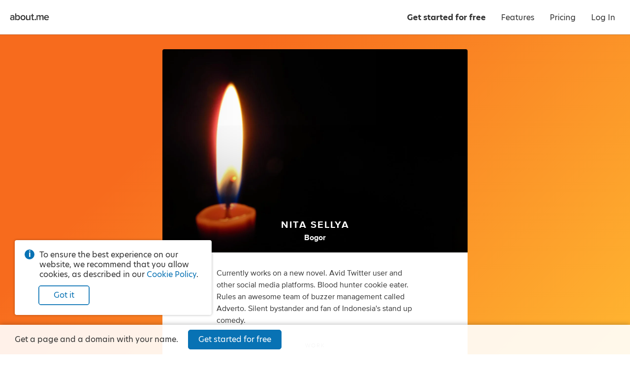

--- FILE ---
content_type: application/javascript; charset=UTF-8
request_url: https://about.me/s3/h/fc6499f7.bundle.js
body_size: 99523
content:
(self.webpackChunk_aboutdotme_client=self.webpackChunk_aboutdotme_client||[]).push([[8437],{490:e=>{e.exports='<?xml version="1.0" encoding="UTF-8"?>\n<svg width="500px" height="500px" viewBox="0 0 500 500" version="1.1"\n    xmlns="http://www.w3.org/2000/svg"\n    xmlns:xlink="http://www.w3.org/1999/xlink">\n    <mask id="letterboxd">\n        <rect width="500" height="500" cx="250" cy="250" r="250" fill="white" />\n        <g id="Dots" transform="translate(61.000000, 180.000000)">\n            <ellipse id="Green" fill="black" cx="189" cy="70" rx="70.0786517" ry="70"></ellipse>\n            <g id="Blue" transform="translate(248.152672, 0.000000)">\n                <ellipse fill="black" cx="59.7686766" cy="70" rx="70.0786517" ry="70"></ellipse>\n            </g>\n            <g id="Orange">\n                <ellipse fill="black" cx="70.0786517" cy="70" rx="70.0786517" ry="70"></ellipse>\n            </g>\n            <path d="M129.539326,107.063108 C122.810493,96.3149291 118.921348,83.611134 118.921348,70 C118.921348,56.388866 122.810493,43.6850709 129.539326,32.9368922 C136.268159,43.6850709 140.157303,56.388866 140.157303,70 C140.157303,83.611134 136.268159,96.3149291 129.539326,107.063108 L129.539326,107.063108 Z" id="Overlap" fill="#FFFFFF"></path>\n            <path d="M248.460674,32.9368922 C255.189507,43.6850709 259.078652,56.388866 259.078652,70 C259.078652,83.611134 255.189507,96.3149291 248.460674,107.063108 C241.731841,96.3149291 237.842697,83.611134 237.842697,70 C237.842697,56.388866 241.731841,43.6850709 248.460674,32.9368922 L248.460674,32.9368922 Z" id="Overlap" fill="#FFFFFF"></path>\n        </g>\n    </mask>\n\n    <circle cx="250" cy="250" r="250" mask="url(#letterboxd)"/>\n</svg>\n'},896:e=>{e.exports='<svg xmlns="http://www.w3.org/2000/svg" viewBox="0 0 1000 1000"><path d="M1000 500c0 276-224 500-500 500S0 776 0 500 224 0 500 0s500 224 500 500zm-792 21c0-10-5-44-14-71-4-9-11-11-17-11s-13 2-17 11c-9 27-14 61-14 71 0 9 5 43 14 70 4 9 11 11 17 11s13-2 17-11c9-28 14-61 14-70zm108-4c0-13-6-95-16-140-2-6-9-11-15-11s-14 4-16 11c-10 45-16 127-16 140 0 11 7 72 15 98 3 9 9 14 17 14s14-4 17-14c8-26 14-87 14-98zm107-3c0-14-7-151-16-197-1-7-8-12-15-12s-14 5-15 12c-8 46-16 183-16 197s5 66 15 102c2 9 9 13 16 13s14-4 17-13c9-36 14-88 14-102zm448 8c0-57-46-103-103-103-14 0-27 3-40 8-8-93-86-169-181-169-24 0-44 7-64 15-8 3-10 6-10 13v327c0 6 5 11 11 12h284c57 0 103-46 103-103z"/></svg>'},976:(e,t,n)=>{e.exports=n.p+"z/proximanova-regularit-webfont.cd372de3.svg"},1001:e=>{e.exports='<?xml version="1.0" encoding="UTF-8" standalone="no"?>\n<svg\n    viewBox="0 0 25 25"\n    version="1.1"\n    xmlns="http://www.w3.org/2000/svg"\n    xmlns:svg="http://www.w3.org/2000/svg">\n\n    <mask id="codepen-svg-logo">\n        <circle cx="12.5" cy="12.5" r="12.5" fill="white" />\n        <path\n            stroke="black"\n            stroke-width="2.3" \n            fill="none"\n            stroke-linecap="round"\n            stroke-linejoin="round"\n            transform="translate(2.2, 2.2) scale(0.85 0.85)" \n            d="m 1.15,15.85 11,7.3 11,-7.3 v -7.4 l -11,-7.3 -11,7.3 z m 22,0 -11,-7.4 -11,7.4 m 0,-7.4 11,7.3 11,-7.3 m -11,-7.3 v 7.3 m 0,7.4 v 7.3"/>\n    </mask>\n\n    <circle cx="12.5" cy="12.5" r="12.5" mask="url(#codepen-svg-logo)" />\n</svg>\n'},1528:e=>{e.exports='<svg xmlns="http://www.w3.org/2000/svg" viewBox="0 0 1000 1000"><path d="M0 500c0 277 224 500 500 500s500-223 500-500S776 0 500 0 0 223 0 500zm797-56c-115-68-258-85-376-85-75 0-141 9-206 26-4 2-9 3-14 3-27 0-47-23-47-47 0-20 14-39 33-45 72-21 153-31 232-31 137 0 297 22 425 98 14 9 22 23 22 40 0 27-23 47-47 47-8 0-15-2-22-6zm0 120c0 23-17 40-39 40-7 0-14-2-21-6-99-59-214-83-324-83-58 0-119 7-174 24-3 1-8 2-12 2-21 0-38-17-38-40 0-16 10-31 26-36 69-22 138-29 199-29 129 0 257 31 364 94 11 9 19 20 19 34zm-63 143c0 16-15 30-31 30-6 0-12-2-18-6-75-46-164-68-251-69-63-1-125 7-187 21-2 1-4 1-7 1-16 0-31-15-31-31 0-15 9-27 25-31 63-13 123-23 189-23 110 0 211 26 296 78 10 8 15 17 15 30z"/></svg>'},1591:e=>{e.exports='<svg xmlns="http://www.w3.org/2000/svg" viewBox="0 0 200 200">\n    <mask id="triller-svg-logo">\n        <circle cx="100" cy="100" r="100" fill="white" />\n        <path transform="translate(25, 1) scale(5)" fill="black" d="M31.562 9.63l.438.253-3.675 6.387c-.106-.059-.202-.111-.296-.167-.169-.097-.169-.097-.265.067-.427.739-.85 1.477-1.274 2.215l-5.77 10.018c-.976 1.694-1.95 3.384-2.922 5.078-.053.09-.111.146-.225.158-.585.061-1.166.155-1.753.196-.52.038-1.043.047-1.563.02-1.794-.087-3.52-.477-5.172-1.186-.318-.138-.628-.29-.94-.44-.041-.02-.08-.043-.132-.073l14.93-25.933c2.901 1.89 4.923 4.454 6.118 7.741.841-1.456 1.668-2.886 2.5-4.333zM21.199 8.122c-.047.085-.091.161-.135.237-2.016 3.498-4.032 7-6.045 10.498-2.232 3.874-4.461 7.75-6.693 11.623-.252.434-.497.87-.754 1.301-.059.1-.044.147.055.197.114.055.22.125.345.199-1.227 2.133-2.448 4.251-3.675 6.387-.152-.088-.293-.167-.439-.252l2.437-4.24c-.143-.096-.277-.187-.409-.278-2.667-1.834-4.549-4.283-5.671-7.322-.032-.088-.03-.155.018-.24 2.232-3.873 4.461-7.75 6.693-11.623 1.499-2.602 2.998-5.204 4.488-7.809.105-.184.266-.167.415-.19.715-.117 1.437-.182 2.165-.193 2.498-.047 4.855.512 7.085 1.637.035.018.07.041.12.068zM.846 23.944C.683 23.346.507 22.75.361 22.15c-.17-.704-.277-1.419-.312-2.142-.027-.519-.062-1.038-.044-1.553.076-2.136.564-4.172 1.493-6.1.786-1.632 1.832-3.074 3.146-4.32 1.826-1.73 3.953-2.938 6.381-3.6.398-.108.804-.19 1.21-.278.105-.024.146-.094.19-.173L14.18.932l.482-.835C14.68.067 14.7.04 14.73 0l.432.249c-1.224 2.13-2.442 4.251-3.67 6.381-.119-.064-.236-.12-.341-.19-.094-.059-.14-.053-.199.05-1.145 1.998-2.296 3.996-3.444 5.992-1.786 3.088-3.559 6.167-5.332 9.247-.404.697-.804 1.394-1.204 2.092l-.073.117c-.02.003-.038.003-.053.006zM28.328 16.317c.669 1.849.96 3.738.876 5.678-.117 2.69-.885 5.186-2.332 7.46-1.434 2.253-3.345 3.993-5.709 5.236-1.332.697-2.737 1.18-4.248 1.453 3.81-6.622 7.605-13.214 11.413-19.827z"/>\n    </mask>\n    <circle cx="100" cy="100" r="100" mask="url(#triller-svg-logo)" />\n</svg>\n'},2201:(e,t,n)=>{n(40175).create("needsSpotlightAuth");e.exports=function(e){switch(e.mechanism){case"capture":case"schedule":return!e.authenticated;default:return!1}}},3090:e=>{e.exports='\x3c!-- simpleicon template for icon that\'s already a circle --\x3e\n<svg role="img" viewBox="0 0 24 24" xmlns="http://www.w3.org/2000/svg">\n    <path\n        d="M12 24C5.3726 24 0 18.6274 0 12S5.3726 0 12 0s12 5.3726 12 12-5.3726 12-12 12m-.9526-9.3802h2.2014c2.0738 0 3.7549-1.6366 3.7549-3.6554S15.3226 7.309 13.2488 7.309h-3.1772c-1.1964 0-2.1663.9442-2.1663 2.1089v8.208z" />\n</svg>'},3830:(e,t,n)=>{const o=n(96540),i=n(5556),r=n(32736).A,l=n(67067),a=n(85364),s=n(74630),c=n(89054);n(40175).create("portfolio");function p(e,t){return e.order-t.order}class A extends o.Component{constructor(e){super(e),this.onPopState=this.onPopState.bind(this)}componentDidMount(){this.props.close&&(history.pushState({},null),window.addEventListener("popstate",this.onPopState))}componentWillUnmount(){this.props.close&&window.removeEventListener("popstate",this.onPopState)}onPopState(e){const{close:t}=this.props;t&&t()}render(){const{user:e,close:t}=this.props,n=e.portfolio;return n.sort(p),o.createElement("div",{className:l.scope},t&&o.createElement(c,{onEscape:t}),o.createElement(a,{user:e,close:t,hidden:!0}),o.createElement(a,{user:e,close:t}),o.createElement("div",{className:"structure"},o.createElement("div",{className:"portfolio-items"},n.map((e,t)=>o.createElement(s,{key:t,item:e})))))}}A.propTypes={user:i.shape({portfolio:i.array}).isRequired,close:i.func},e.exports=r(l)(A)},4017:(e,t,n)=>{const o=n(96540),i=n(5556),r=n(46942),l=n(61594);function a(){n.e(3444).then((()=>{const e=n(31914).profile.request("user");return new(n(21161))({user:e,modal:!0})}).bind(null,n)).catch(n.oe)}function s({user:e}){const t=r("contact-me",{editing:e.contact_me.editing});return o.createElement("li",{className:t,title:"Send me a message",onClick:a},o.createElement(l,{glyph:"email"}))}s.propTypes={user:i.shape({contact_me:i.object}).isRequired},e.exports=s},4321:e=>{e.exports='<svg viewBox="0 2 37 30" xmlns="http://www.w3.org/2000/svg"><path d="M17.986 17.744L35.956 4.25C35.956 3 34.958 2 33.71 2H2.263C1.015 2 .017 3 .017 4.25l17.97 13.494zm0 4.04L.016 8.29l.062 21.462C.078 31 1.076 32 2.324 32h31.447c1.248 0 2.246-1 2.246-2.25l-.06-21.46-17.97 13.494z"/></svg>'},4908:e=>{e.exports='<svg xmlns="http://www.w3.org/2000/svg" viewBox="0 0 1000 1000">\n    <path d="M500 0C223 0 0 223 0 500s223 500 500 500 500-223 500-500S777 0 500 0zm-94.8 229h187.5v140.6H405.2V229zM749 729H249V447.8h156.2v140.6h187.5V447.8H749V729z"/>\n</svg>\n'},4920:e=>{e.exports='<svg xmlns="http://www.w3.org/2000/svg" viewBox="0 0 1000 1000"><path d="M1000 500c0 276-224 500-500 500S0 776 0 500 224 0 500 0s500 224 500 500zM678 328c0 45-7 91-12 127h93c6-46 12-85 12-131 0-71-51-138-139-138s-138 65-138 138c0 95 44 189 127 238-30 64-73 120-127 167-115-95-182-257-182-449h-93c0 238 96 437 251 544 8 5 17 9 26 9 10 0 19-4 26-10 82-61 143-138 186-229 20 3 41 5 63 4v-77c-115 0-184-90-184-193 0-35 15-51 45-51 28 0 46 15 46 51z"/></svg>'},4924:(e,t,n)=>{e.exports=n.p+"fonts/1c89e4cc/proximanova-light-webfont.ttf"},4981:e=>{e.exports='<svg xmlns="http://www.w3.org/2000/svg" viewBox="0 0 100 100">\n    <mask id="itch-logo">\n        <circle cx="50" cy="50" r="50" fill="white" />\n        <path transform="translate(11.8, 16) scale(.35)" fill="black" d="M28.832 1.228C19.188 6.954.186 28.785.004 34.51v9.478c0 12.014 11.23 22.572 21.424 22.572 12.24 0 22.44-10.146 22.442-22.187 0 12.04 9.85 22.187 22.093 22.187 12.242 0 21.776-10.146 21.776-22.187 0 12.04 10.47 22.187 22.71 22.187h.22c12.24 0 22.72-10.146 22.72-22.187 0 12.04 9.53 22.187 21.77 22.187s22.09-10.146 22.09-22.187c0 12.04 10.2 22.187 22.44 22.187 10.19 0 21.42-10.557 21.42-22.572V34.51c-.19-5.725-19.19-27.556-28.83-33.282-29.97-1.053-50.76-1.234-81.73-1.23C79.59 0 37.36.483 28.83 1.228zm58.753 59.674a25.26 25.26 0 0 1-4.308 5.546 25.588 25.588 0 0 1-17.94 7.32c-6.985 0-13.356-2.8-17.976-7.322-1.67-1.64-2.94-3.394-4.11-5.436v.004c-1.16 2.046-2.79 3.798-4.46 5.44a25.664 25.664 0 0 1-17.97 7.317c-.84 0-1.71-.23-2.42-.47-.98 10.25-1.4 20.04-1.544 27.19v.04c-.02 3.63-.035 6.61-.054 10.75.19 21.51-2.13 69.7 9.48 81.54 17.99 4.2 51.094 6.11 84.31 6.12h.003c33.214-.01 66.32-1.92 84.31-6.11 11.61-11.842 9.29-60.032 9.48-81.535-.017-4.14-.034-7.122-.053-10.75v-.04c-.15-7.142-.565-16.935-1.55-27.183-.71.24-1.587.473-2.43.473a25.68 25.68 0 0 1-17.975-7.316c-1.675-1.645-3.3-3.397-4.463-5.44l-.005-.007c-1.167 2.04-2.438 3.797-4.113 5.436-4.62 4.52-10.99 7.32-17.973 7.32s-13.32-2.8-17.94-7.32a25.428 25.428 0 0 1-4.31-5.546 25.185 25.185 0 0 1-4.266 5.546 25.673 25.673 0 0 1-17.98 7.32c-.244 0-.49-.01-.73-.02h-.008c-.243.01-.486.02-.73.02-6.986 0-13.357-2.8-17.978-7.32a25.16 25.16 0 0 1-4.27-5.544zM69.123 84.775l-.002.008h.02c7.31.016 13.81 0 21.85 8.783 6.34-.663 12.95-.996 19.58-.985h.01c6.63-.01 13.24.33 19.58.99 8.05-8.78 14.54-8.76 21.85-8.78h.02v-.01c3.46 0 17.27 0 26.9 27.04l10.348 37.1c7.665 27.6-2.453 28.28-15.073 28.3-18.72-.69-29.08-14.29-29.08-27.88-10.36 1.7-22.45 2.55-34.535 2.55h-.005c-12.086 0-24.172-.85-34.53-2.55 0 13.59-10.36 27.18-29.078 27.88-12.62-.02-22.74-.7-15.073-28.29l10.34-37.1c9.63-27.04 23.45-27.04 26.9-27.04zm41.44 21.25v.007c-.017.017-19.702 18.096-23.24 24.526l12.89-.516v11.24c0 .527 5.174.313 10.35.074h.007c5.177.24 10.35.453 10.35-.073v-11.24l12.89.514c-3.538-6.43-23.24-24.525-23.24-24.525v-.006l-.002.002z"/>\n    </mask>\n    <circle cx="50" cy="50" r="50" mask="url(#itch-logo)" />\n</svg>\n'},6124:e=>{e.exports='<svg xmlns="http://www.w3.org/2000/svg" viewBox="0 0 1000 1000"><path d="M1000 500c0 276-224 500-500 500S0 776 0 500 224 0 500 0s500 224 500 500zM654 746c85-54 137-149 137-261 0-192-110-298-282-298-173 0-301 124-301 298 0 192 109 306 282 306 29 0 55-3 81-9 25 45 71 72 118 72 17 0 33-3 49-9l-9-56h-6c-28 1-49-13-69-43zm-3-261c0 75-14 134-40 173-26-38-66-60-107-60-15 0-31 3-47 10l10 51c3 0 7-1 9-1 29 0 48 15 65 53-13 4-26 6-42 6-94 0-150-62-150-232 0-143 56-223 150-223s152 71 152 223z"/></svg>'},7429:e=>{const t={0:["Testimonial","Testimonials"],1:["Recommendation","Recommendations"],2:["Endorsement","Endorsements"],3:["What clients say about me","What clients say about me"]};e.exports={headers:t,getTestimonialsHeader:function({header:e,items:n,singular:o,plural:i}={}){const[r,l]=t[e]||t[0];return o?r:i?l:n&&1===n.length?r:l}}},8092:e=>{e.exports='<svg viewBox="0 0 372.36823 372.57281">\n    <g\n        id="g4146"\n        transform="translate(-1.5706619,12.357467)">\n        <path\n            d="M 169.18811,359.44924 C 140.50497,356.70211 111.4651,346.40125 86.518706,330.1252 65.614374,316.48637 60.893704,310.87967 60.893704,299.69061 c 0,-22.47524 24.711915,-61.84014 66.992496,-106.71584 24.01246,-25.48631 57.46022,-55.36001 61.0775,-54.55105 7.0309,1.57238 63.25048,56.41053 84.29655,82.2252 33.28077,40.82148 48.58095,74.24535 40.808,89.14682 -5.9087,11.32753 -42.57224,33.4669 -69.50775,41.97242 -22.19984,7.01011 -51.35538,9.9813 -75.37239,7.68108 z M 32.660004,276.3228 C 15.288964,249.67326 6.5125436,223.43712 2.2752336,185.49086 c -1.39917002,-12.53 -0.89778,-19.69701 3.17715,-45.41515 5.0788204,-32.05404 23.3330104,-69.136381 45.2671304,-91.957616 9.34191,-9.719732 10.17624,-9.956543 21.56341,-6.120482 13.828357,4.658436 28.595936,14.857457 51.498366,35.56661 l 13.36254,12.082873 -7.2969,8.96431 C 95.97448,140.22403 60.217254,199.2085 46.741444,235.70071 c -7.32599,19.83862 -10.28084,39.75281 -7.12868,48.04363 2.12818,5.59752 0.17339,3.51093 -6.95276,-7.42154 z m 304.915426,4.53255 c 1.71605,-8.37719 -0.4544,-23.76257 -5.5413,-39.28002 -11.01667,-33.60598 -47.83964,-96.12421 -81.65282,-138.63054 L 239.73699,89.563875 251.25285,78.989784 c 15.03631,-13.806637 25.47602,-22.073835 36.74025,-29.094513 8.88881,-5.540156 21.59109,-10.444558 27.05113,-10.444558 3.36626,0 15.21723,12.298726 24.78421,25.720611 14.81725,20.787711 25.71782,45.986976 31.24045,72.219686 3.56833,16.9498 3.8657,53.23126 0.57486,70.13935 -2.70068,13.87582 -8.40314,31.87484 -13.9661,44.08195 -4.16823,9.14657 -14.53521,26.91044 -19.0783,32.69074 -2.33569,2.97175 -2.33761,2.96527 -1.02393,-3.4477 z M 172.25917,33.104812 c -15.60147,-7.922671 -39.6696,-16.427164 -52.96493,-18.715209 -4.66097,-0.802124 -12.61193,-1.249474 -17.6688,-0.994114 -10.969613,0.55394 -10.479662,-0.0197 7.11783,-8.3336652 14.63023,-6.912081 26.83386,-10.976696 43.40044,-14.455218 18.6362,-3.9130858 53.66559,-3.9590088 72.00507,-0.0944 19.80818,4.174105 43.13297,12.854085 56.27623,20.9423862 l 3.90633,2.403927 -8.96247,-0.452584 c -17.81002,-0.899366 -43.76575,6.295879 -71.63269,19.857459 -8.40538,4.090523 -15.71788,7.357511 -16.25,7.25997 -0.53211,-0.09754 -7.38426,-3.43589 -15.22701,-7.418555 z" />\n    </g>\n</svg>'},8358:(e,t,n)=>{const o=n(96540),i=n(5556),r=n(50778),l=n(74295),a=n(77349),s=n(13975),c=n(35657),p=n(37304),A=n(10200),{isVideoType:d}=n(79346);n(40175).create("profile","video");function m({user:e,nested:t}){if(!r(e,"video"))return null;if(!l(e,"video"))return null;const{video:n}=e;return d(n.type)?t?o.createElement("section",{className:"video"},o.createElement(A,{video:n})):o.createElement("section",{className:"video inset"},o.createElement(a,{video:n}),o.createElement(s,{video:n}),o.createElement(c,{video:n}),o.createElement(p,{video:n})):null}m.propTypes={user:i.object.isRequired,nested:i.bool},m.defaultProps={nested:!1},e.exports=m},8437:(e,t,n)=>{const o=n(96540),i=n(5556),r=n(46942),l=n(32736).A,a=n(97291),s=n(25473),c=n(59918),p=n(64572),A=n(26839),d=n(25621),m=n(84863),g=n(25079),h=n(74295),C=n(24048);n(40175).create("react","profile");class f extends o.Component{constructor(e){super(e),this.state={profile_id:s.uniqueId("profile")}}getChildContext(){return{profile_id:this.state.profile_id}}getRenderProps(){const{user:e,color:t,ledge:n,mapped:o,nested:i,preview:l,nav:s}=this.props;let{template_id:A}=this.props;const{profile_id:d}=this.state;A=A||e.layout.template_id;const m=t||a(e),g=p(m),f=C.get("20230206_less_branding").is("experiment")&&!h(e,"upgrade"),x=r(["profile",A,c.scope,!!i&&d],{nested:i,preview:l,mapped:o,"has-nav":s,"has-ledge":n,"has-footer-logo":f});return{color:m,Template:this.getTemplate(A),className:x,user:e,luminance:g,nested:i}}getTemplate(e){const{SmallProfileView:t,MediumProfileView:n,LargeProfileView:o}=this.components(),{user:i}=this.props;switch(e){case"small":return t;case"medium":return n;case"large":return o;default:return g.captureMessage("Invalid template_id",{extra:{template_id:e,user:i}}),t}}components(){return{SmallProfileView:A,MediumProfileView:d,LargeProfileView:m}}render(){const{Template:e,className:t,user:n,color:i,luminance:r,nested:l}=this.getRenderProps();return o.createElement(e,{className:t,user:n,luminance:r,color:i,nested:l})}}f.propTypes={user:i.shape({user_name:i.string.isRequired,first_name:i.string,last_name:i.string,bio:i.string,images:i.arrayOf(i.object),interests:i.arrayOf(i.object),locations:i.arrayOf(i.object),roles:i.arrayOf(i.object),layout:i.shape({template_id:i.string,color_theme_id:i.string,color:i.string})}).isRequired,template_id:i.string,color:i.string,ledge:i.bool,mapped:i.bool,nested:i.bool,preview:i.bool,nav:i.bool},f.defaultProps={nav:!1,ledge:!1,mapped:!1,nested:!1,preview:!1},f.childContextTypes={profile_id:i.string},e.exports=l(c)(f),e.exports.UnstyledProfileView=f},10200:(e,t,n)=>{const o=n(96540),i=n(5556),r=n(35799).A,l=n(92437);function a({video:e}){const{video_thumbnail:t}=e,n={};return t&&(n.backgroundImage=`url(${t})`),o.createElement("div",{className:"video-wrapper placeholder",style:n},o.createElement(r,{svg:l,component:"div",className:"svg-container"}))}a.propTypes={video:i.object.isRequired},e.exports=a},10758:e=>{e.exports=[{id:"sunset",swatch:"F76B1D"},{id:"evergreen",swatch:"34731A"},{id:"true_blue",swatch:"305B90"},{id:"prince",swatch:"6C45C4"},{id:"grayscale",swatch:"AEAEAE"}]},11274:(e,t,n)=>{const o=n(96540),i=n(5556),r=n(46942),{isVideoType:l}=n(79346),{getPortfolioThumbUrl:a}=n(75204);n(40175).create("portfolio","thumb");function s({item:e,onClick:t},{globals:n}){const i=a(e,n),s={};i&&(s.backgroundImage=`url(${i})`);const c=l(e.type),p=r(["portfolio-item"],{"portfolio-video-item":c,"portfolio-image-item":!c});return o.createElement("li",{className:p,style:s,onClick:t})}s.propTypes={item:i.object.isRequired,onClick:i.func.isRequired},s.contextTypes={globals:i.object.isRequired},e.exports=s},11747:e=>{e.exports='<svg width="1000" height="1000" viewBox="0 0 1000 1000" xmlns="http://www.w3.org/2000/svg"><path d="M500 0c276 0 500 224 500 500s-224 500-500 500S0 776 0 500 224 0 500 0zM259.706 352v278.365a32.028 32.028 0 0 1-8.53 27.63L185 738.243v10.582h187.647v-10.581l-66.176-80.247a33.204 33.204 0 0 1-9.118-27.631V389.624l164.706 359.2h19.117l141.471-359.2v286.302c0 7.643 0 9.113-5 14.11l-50.883 49.382V750h247.06v-10.582l-49.118-48.207a14.693 14.693 0 0 1-5.588-14.11V322.899a14.693 14.693 0 0 1 5.588-14.109L815 260.582V250H640.883L516.765 559.524 375.589 250H192.94v10.582l58.824 70.84a24.39 24.39 0 0 1 7.94 20.577z"/></svg>'},12016:(e,t,n)=>{e.exports=n.p+"fonts/5fa84fdd/proxima_nova_bold-punc.eot"},12072:(e,t,n)=>{e.exports=n.p+"fonts/0029417e/proximanova-light-webfont.woff2"},12617:(e,t,n)=>{const o=n(96669),i=n(4523),r=n(40175).create("pro analytics"),l=[{cat:"Spotlight",events:["clicked"]},{cat:"Portfolio",events:["viewed"]}],a=[];e.exports={sendProEvent:function(e,t){if(!o.MAPPED)return;if("undefined"==typeof window)return;if(!window.ga)return;const n=`${e}:${t}`;if(i.contains(a,n))return;const s=i.findWhere(l,{cat:e});s&&i.contains(s.events,t)&&(r("pro event",e,t),window.ga("send","event",e,t),a.push(n))}}},12964:e=>{e.exports='<svg xmlns="http://www.w3.org/2000/svg" viewBox="0 0 1000 1000"><path d="M1000 500c0 233-159 429-375 484V604h107l18-125H625V369c0-36 18-56 55-56h79V196s-37-8-90-8c-120 0-180 67-180 166v125H375v125h114v396C218 994 0 772 0 500 0 224 224 0 500 0s500 224 500 500z"/></svg>'},13951:e=>{e.exports='<svg xmlns="http://www.w3.org/2000/svg" viewBox="0 0 1000 1000">\n    <path d="M1000 500c0 277-223 500-500 500S0 777 0 500 223 0 500 0s500 223 500 500zM611 207.7c-121 0-219.5 98.5-219.5 219.5C391.5 547.8 490 646 611 646c120.7 0 218.8-98.2 218.8-218.8 0-121-98.2-219.5-218.8-219.5M220.2 792.3h107.2V207.7H220.2v584.6z"/>\n</svg>\n'},13975:(e,t,n)=>{const o=n(96540),i=n(5556);n(40175).create("video","youtube");function r({video:e}){const{type:t,video_id:n}=e;if("nfusz"!==t)return null;if(!n)return null;const i=`https://app.nfusz.com/player/${n}`;return o.createElement("div",{className:"video-wrapper nfusz"},o.createElement("iframe",{src:i,frameBorder:"0",allowFullScreen:!0}))}r.propTypes={video:i.object.isRequired},e.exports=r},13996:(e,t,n)=>{const o=n(74295),i=n(15084);e.exports=function(e){return!o(e,"upgrade")&&i.some(t=>o(e,t))}},14665:(e,t,n)=>{var o=n(99079),i=n(86756);"string"==typeof o&&(o=[[e.id,o,""]]),e.exports=o.locals||{},e.exports._getContent=function(){return o},e.exports._getCss=function(){return o.toString()},e.exports._insertCss=function(e){return i(o,e)}},15084:e=>{e.exports=["contact_me","portfolio","pro_spotlights","testimonials","video"]},15132:(e,t,n)=>{e.exports=n.p+"fonts/bc7e330d/proxima_nova_bold-latin-a.eot"},15785:e=>{e.exports='<svg xmlns="http://www.w3.org/2000/svg" viewBox="0 0 100 100">\n    <mask id="discord-svg-logo">\n        <circle cx="50" cy="50" r="50" fill="white" />\n        <path transform="translate(13, 8) scale(2.4 2.4)" fill="black" d="M26.0015 6.9529C24.0021 6.03845 21.8787 5.37198 19.6623 5C19.3833 5.48048 19.0733 6.13144 18.8563 6.64292C16.4989 6.30193 14.1585 6.30193 11.8336 6.64292C11.6166 6.13144 11.2911 5.48048 11.0276 5C8.79575 5.37198 6.67235 6.03845 4.6869 6.9529C0.672601 12.8736 -0.41235 18.6548 0.130124 24.3585C2.79599 26.2959 5.36889 27.4739 7.89682 28.2489C8.51679 27.4119 9.07477 26.5129 9.55525 25.5675C8.64079 25.2265 7.77283 24.808 6.93587 24.312C7.15286 24.1571 7.36986 23.9866 7.57135 23.8161C12.6241 26.1255 18.0969 26.1255 23.0876 23.8161C23.3046 23.9866 23.5061 24.1571 23.7231 24.312C22.8861 24.808 22.0182 25.2265 21.1037 25.5675C21.5842 26.5129 22.1422 27.4119 22.7621 28.2489C25.2885 27.4739 27.8769 26.2959 30.5288 24.3585C31.1952 17.7559 29.4733 12.0212 26.0015 6.9529ZM10.2527 20.8402C8.73376 20.8402 7.49382 19.4608 7.49382 17.7714C7.49382 16.082 8.70276 14.7025 10.2527 14.7025C11.7871 14.7025 13.0425 16.082 13.0115 17.7714C13.0115 19.4608 11.7871 20.8402 10.2527 20.8402ZM20.4373 20.8402C18.9183 20.8402 17.6768 19.4608 17.6768 17.7714C17.6768 16.082 18.8873 14.7025 20.4373 14.7025C21.9717 14.7025 23.2271 16.082 23.1961 17.7714C23.1961 19.4608 21.9872 20.8402 20.4373 20.8402Z"></path>\n    </mask>\n    <circle cx="50" cy="50" r="50" mask="url(#discord-svg-logo)" />\n</svg>\n'},15934:e=>{e.exports='<svg xmlns="http://www.w3.org/2000/svg" viewBox="0 0 1000 1000"><path d="M1000 500c0 277-223 500-500 500S0 777 0 500 223 0 500 0s500 223 500 500zM375 260c-1-41-32-73-83-73-50 0-83 32-83 73s32 73 82 73h1c51 0 83-32 83-73zm-21 136H229v354h125V396zm458 166c0-114-56-187-146-187-50 0-87 30-104 75l-4-54H434c1 13 3 83 3 83v271h125V562c0-50 23-83 62-83 38 0 63 20 63 83v188h125V562z"/></svg>'},15936:e=>{e.exports="[data-uri]"},16108:e=>{e.exports='\x3c!-- simpleicon template for icon that\'s already a circle --\x3e\n<svg role="img" viewBox="0 0 24 24" xmlns="http://www.w3.org/2000/svg">\n    <path\n        d="M11.965 0A12 12 0 0 0 0 12a12 12 0 0 0 12 12 12 12 0 0 0 12-12 12 12 0 0 0-3.209-8.167 7.272 7.272 0 0 1-.799 3.218c-.548.957-2.281 2.77-3.264 3.699a.723.723 0 0 0 .056 1.104c.996.74 2.658 2.151 2.788 3.422.176 1.835 1.6 4.02 1.675 4.159a.67.67 0 0 1-.105.327 12.067 12.067 0 0 1-2.03 1.898 2.435 2.435 0 0 1-.807.126c-1.944-.04-1.526-1.866-1.712-2.905s-.78-3.085-2.716-2.788c0 0 .484 4.243-1.489 5.546s-5.843 2.27-6.55-.408 2.46-2.384 2.684-2.384c.223 0 2.233-.632 1.267-2.53-.967-1.898-2.01-3.5-2.01-3.5a11.37 11.37 0 0 0-2.735 1.285 5.42 5.42 0 0 0-1.061.82c-1.065 1.104-2.19 1.713-2.954 1.358a1.368 1.368 0 0 1-.32-.221A11.926 11.926 0 0 1 .1 13.503c.43-.641 2.082-2.038 3.696-2.906 1.304-.702 2.737-.988 3.118-1.355-.671-2.235-1.882-5.703.832-7.33C9.881.634 12.69-.142 13.77 2.958c1.08 3.1.802 3.796 1.267 3.796.465 0 1.608.223 2.09-1.75.356-1.445.574-2.685 1.379-3.087A12 12 0 0 0 12 0a12 12 0 0 0-.035 0zm-.498 2.125c-.353-.019-.78.05-1.303.224 0 0-1.895.52-1.749 2.53.13 1.777 1.08 2.753 3.053 2.01 1.972-.737 2.31-1.264 1.824-2.753-.364-1.117-.765-1.956-1.825-2.011zm.48.726a.249.249 0 0 1 .183.07 1.58 1.58 0 0 1 .232.346.253.253 0 0 1-.197.37.253.253 0 0 1-.233-.131 1.559 1.559 0 0 0-.148-.232.256.256 0 0 1 0-.353.249.249 0 0 1 .163-.07zm3.529.152a.22.22 0 0 1 .192.103.22.22 0 0 1-.07.305.22.22 0 1 1-.122-.408zM12.609 4.27a.253.253 0 0 1 .227.133 1.5 1.5 0 0 1 .102.982.253.253 0 0 1-.246.205h-.049a.253.253 0 0 1-.2-.295 1.013 1.013 0 0 0-.071-.697.253.253 0 0 1 .237-.328zm-8.035.552a.12.12 0 0 1 .029.003.12.12 0 1 1-.147.091.12.12 0 0 1 .118-.094zm15.77 3.419.273.539.593.12-.539.275-.123.592-.272-.539-.592-.123.538-.272zm-17.767.535a.22.22 0 0 1 .193.104.22.22 0 0 1-.07.304.22.22 0 1 1-.123-.408zm16.004 2.79a.258.258 0 0 1 .062.007.258.258 0 1 1-.31.195.258.258 0 0 1 .248-.202zM4.914 16.115a.17.17 0 0 1 .165.14.17.17 0 0 1-.137.197.17.17 0 1 1-.028-.337zm9.769 4.094a.2.2 0 0 1 .036.004.2.2 0 1 1-.233.15.2.2 0 0 1 .197-.154z" />\n</svg>'},16561:(e,t,n)=>{e.exports=n.p+"fonts/5e191338/proximanova-light-webfont.eot"},17296:(e,t,n)=>{function o(){return o=Object.assign?Object.assign.bind():function(e){for(var t=1;t<arguments.length;t++){var n=arguments[t];for(var o in n)({}).hasOwnProperty.call(n,o)&&(e[o]=n[o])}return e},o.apply(null,arguments)}const i=n(96540),r=n(5556),l=n(25473),a=n(42312),s={jobs:{label:"Work",item_key:"job",slice:[0,1]},schools:{label:"Education",item_key:"school",slice:[0,5]}};function c(e){const{user:t}=e,n=[];return Object.keys(s).forEach(e=>{const o=t[e];if(o&&o.length){const t=o.slice.apply(o,s[e].slice);n.push({type:e,label:s[e].label,items:l.pluck(t,s[e].item_key)})}}),n.length?i.createElement("section",{className:"meta inset"},i.createElement("ul",{className:"meta-sections"},n.map((e,t)=>i.createElement(a,o({key:t},e))))):null}c.propTypes={user:r.shape({jobs:r.arrayOf(r.object),schools:r.arrayOf(r.object)}).isRequired},e.exports=c},17727:e=>{e.exports='<svg xmlns="http://www.w3.org/2000/svg" viewBox="0 0 1000 1000"><path d="M500 0C224 0 0 224 0 500s224 500 500 500 500-224 500-500S776 0 500 0zM246 553l207-411 208 410H538l-85-165-83 166H246zm354 305L444 552h92l63 124 63-124h92L600 858z"/></svg>'},17873:e=>{e.exports='<svg xmlns="http://www.w3.org/2000/svg" aria-label="Bandcamp" role="img" viewBox="0 0 512 512">\n    <mask id="bandcamp-svg-logo">\n        <rect width="512" height="512" fill="white" />\n        <path fill="black" d="M99 349h215l99-186H198"></path>\n    </mask>\n    <circle cx="256" cy="256" r="256" mask="url(#bandcamp-svg-logo)" />\n</svg>\n'},18249:e=>{e.exports='<svg xmlns="http://www.w3.org/2000/svg" viewBox="0 0 1000 1000"><path d="M1000 500c0 276-224 500-500 500S0 776 0 500 224 0 500 0s500 224 500 500zM827 298H690l-9 2v13c0 2 4 3 6 4 1 1 4 1 6 1l12 1c14 1 18 4 24 9 5 5 6 14 2 27L610 670l-4-2-77-172c1-3 2-4 2-4l63-129c7-14 14-26 18-31 6-11 9-13 27-14 4 0 5-1 5-5v-13l-1-1s-75-1-109 0v14c0 2-1 3 0 4 2 1 2 1 4 1l5 1c14 1 20 5 22 7 3 5 5 10-3 29l-49 106-43-98c-15-32-18-41 4-43l5-2c5 0 4-1 4-4v-15H366v15c0 3 3 4 8 5 21 3 20 5 40 48 3 7 12 27 12 27l45 98s6 12 14 32l-67 145-4-1S312 430 282 351c-3-9-4-15-4-18 0-8 6-13 20-13l20-1c4 0 11-2 11-6v-13l-6-1H172l-5 1v14c0 3 4 4 9 5 16 1 26 3 31 8s11 16 18 34c37 99 116 275 155 375 11 27 25 31 42-1 17-36 52-115 78-173 24 58 57 137 73 172 12 29 26 32 41 1 38-93 149-372 149-372 5-14 11-24 20-32 9-7 22-12 39-12 4 0 5-2 5-6v-15z"/></svg>'},18635:(e,t,n)=>{e.exports=n.p+"fonts/da65b0a1/proxima_nova_reg-punc.woff2"},18655:e=>{e.exports='<svg xmlns="http://www.w3.org/2000/svg" viewBox="-50 -50 310 310">\n  <mask id="cashapp">\n    <circle cx="105" cy="105" r="155" fill="white" />\n    <path fill="black" fill-rule="evenodd" d="M206.398,30.4C201.996,18,192.192,8.2,179.786,3.7C168.48,0,158.075,0,136.865,0h-63.73\n\tc-21.01,0-31.515,0-42.82,3.5C17.909,8,8.104,17.8,3.602,30.2C0,41.6,0,52.1,0,73.2v63.6c0,21.2,0,31.6,3.502,42.9\n\tc4.502,12.4,14.307,22.2,26.713,26.7c11.405,3.6,21.91,3.6,42.92,3.6h63.63c21.11,0,31.615,0,42.92-3.6\n\tc12.406-4.5,22.211-14.3,26.713-26.7C210,168.3,210,157.8,210,136.8V73.3C210,52.2,210,41.7,206.398,30.4z M151.472,71.9\n\tl-12.106,9.9c-1.101,0.9-2.601,0.7-3.402-0.4c-6.203-7.6-15.807-11.9-26.312-11.9c-11.706,0-19.009,5.1-19.009,12.3\n\tc-0.2,6,5.503,9.2,23.011,13c22.111,4.7,32.215,13.9,32.215,29.4c0,19.4-15.808,33.7-40.519,35.3l-2.401,11.5\n\tc-0.2,1.1-1.201,1.9-2.401,1.9H81.539c-1.601,0-2.701-1.5-2.401-3l3.001-12.8c-12.206-3.5-22.111-10.3-27.813-18.6\n\tc-0.7-1.1-0.5-2.5,0.5-3.3l13.206-10.3c1.101-0.9,2.701-0.6,3.502,0.5c7.003,9.8,17.808,15.6,30.815,15.6\n\tc11.706,0,20.51-5.7,20.51-13.9c0-6.3-4.402-9.2-19.309-12.3c-25.412-5.5-35.517-14.9-35.517-30.4c0-18,15.107-31.5,37.918-33.3\n\tl2.501-11.9c0.2-1.1,1.201-1.9,2.401-1.9h18.709c1.501,0,2.701,1.4,2.401,2.9l-2.901,13.3c9.805,3,17.808,8.4,22.811,15.1\n\tC152.673,69.6,152.473,71.1,151.472,71.9z" />\n  </mask>\n\n  <circle cx="105" cy="105" r="155" mask="url(#cashapp)" />\n</svg>'},18867:(e,t,n)=>{e.exports=n.p+"fonts/1a74daf6/proxima_nova_reg-punc.woff"},18991:e=>{e.exports='<svg xmlns="http://www.w3.org/2000/svg" viewBox="-20 -10 120 120">\n  <mask id="linktree">\n    <circle cx="40" cy="50" r="60" fill="white" />\n    <path fill="black" d="M0.2,33.1h24.2L7.1,16.7l9.5-9.6L33,23.8V0h14.2v23.8L63.6,7.1l9.5,9.6L55.8,33H80v13.5H55.7l17.3,16.7l-9.5,9.4L40,49.1\n\tL16.5,72.7L7,63.2l17.3-16.7H0V33.1H0.2z M33.1,65.8h14.2v32H33.1V65.8z">\n    </path>\n  </mask>\n\n  <circle cx="40" cy="50" r="60" mask="url(#linktree)" />\n</svg>\n'},18996:e=>{e.exports='<svg width="1000" height="1000" viewBox="-200 -132 1000 1000" xmlns="http://www.w3.org/2000/svg"><path d="M300 868c276.142 0 500-223.858 500-500S576.142-132 300-132-200 91.858-200 368 23.858 868 300 868zm0-850C107.006 18-50 175.006-50 368s157.006 350 350 350c192.98 0 350-157.02 350-350S492.98 18 300 18zm336.274 350c0 11.633-.597 23.128-1.757 34.45l-59.43-7.342c.864-8.922 1.337-17.96 1.337-27.108 0-8.647-.46-17.178-1.235-25.612l59.464-7.09c1.044 10.762 1.613 21.666 1.613 32.702h.007zm-672.548 0c0-11.433.583-22.73 1.7-33.867l59.447 7.253A277.8 277.8 0 0 0 23.57 368c0 8.963.466 17.822 1.303 26.558l-59.45 7.186A337.683 337.683 0 0 1-36.273 368zm597.4-90.5l56.036-21.102c7.378 20.897 12.723 42.727 15.852 65.264l-59.43 7.083a273.107 273.107 0 0 0-12.45-51.245h-.007zm1.58 90.5c0 17.5-1.764 34.588-5.044 51.142L498.78 405.54c2.286-12.175 3.542-24.707 3.542-37.54 0-13.35-1.325-26.38-3.802-39.007l58.95-13.286A262.496 262.496 0 0 1 562.707 368zM300 556.6c-104 0-188.6-84.6-188.6-188.6S196 179.4 300 179.4c103.992 0 188.588 84.6 188.588 188.6S403.998 556.6 300 556.6zm6.403 73.942l.11-60.38c26.668-.85 52.04-6.862 75.167-17.12l26.08 54.447c-31.067 14.034-65.32 22.18-101.363 23.058l.007-.007v.002zm-115.006-23.43l26.285-54.353c23.086 10.32 48.437 16.442 75.098 17.383l-.11 60.372c-36.03-.99-70.248-9.265-101.274-23.403zM37.294 368c0-18.22 1.873-36.008 5.422-53.186l58.896 13.478a202.467 202.467 0 0 0-3.932 39.7c0 12.58 1.21 24.88 3.418 36.834l-58.93 13.38c-3.157-16.263-4.872-33.036-4.872-50.213V368h-.002zm255.843-262.528v60.38c-26.27.878-51.278 6.772-74.104 16.785l-26.182-54.4c30.767-13.816 64.65-21.844 100.287-22.765zM407.98 128.6l-26.375 54.32c-22.99-10.18-48.218-16.177-74.735-17.07v-60.378c35.96.934 70.123 9.107 101.115 23.142l-.007-.014zm148.33 136.054a276.3 276.3 0 0 0-24.383-46.77l49.33-33.882a335.963 335.963 0 0 1 31.053 59.57l-56 21.088v-.007zm-1.922 37.676l-58.978 13.3a201.814 201.814 0 0 0-33.353-68.628l47.285-37.47c20.71 27.287 36.235 58.698 45.046 92.805v-.007zm-100.95-65.992c-16.615-19.318-36.772-35.474-59.487-47.442l26.367-54.305a264.274 264.274 0 0 1 80.432 64.215l-47.333 37.52.02.013zm-17.57-108.925l27.946-52.933c19.67 11.022 38.108 23.972 55.094 38.57l-39.77 44.676a276.882 276.882 0 0 0-43.276-30.32l.007.007zm-12.112-6.472a273.163 273.163 0 0 0-49.343-19.112l14.494-58.086c21.906 6.018 42.906 14.206 62.794 24.293l-27.944 52.906zm-62.643-22.476c-17.226-3.91-35.042-6.176-53.31-6.697V31.93c23.25.53 45.91 3.432 67.79 8.47l-14.48 58.057v.007zm-67.036-6.745c-18.03.384-35.632 2.47-52.658 6.155l-14.303-58.107c21.618-4.804 44.01-7.5 66.967-7.892V91.72h-.007zm-66 9.4a273.626 273.626 0 0 0-49.657 18.695l-27.795-52.98c20.012-9.95 41.128-18 63.137-23.848l14.322 58.128-.007.007v-.002zm-61.82 25.065a278.825 278.825 0 0 0-43.742 30.1l-39.638-44.78c17.157-14.55 35.74-27.424 55.574-38.335l27.81 53.007v.007h-.002zm14.228 7.994l26.182 54.393c-22.757 11.886-42.96 27.965-59.637 47.215l-47.18-37.66a264.12 264.12 0 0 1 80.636-63.962v.014zm-89.27 74.62l47.147 37.64c-15.235 20.224-26.765 43.4-33.586 68.49l-58.924-13.485c8.936-34.067 24.57-65.43 45.363-92.647zm-46.996 54.5l-55.926-21.23a334.979 334.979 0 0 1 31.542-59.776l49.233 34.02a275.467 275.467 0 0 0-24.844 46.995l-.007-.008zm-4.9 12.835a273.434 273.434 0 0 0-12.793 51.622l-59.384-7.247c3.226-22.68 8.688-44.636 16.217-65.636l55.972 21.26h-.014zm-12.8 132.06a274.196 274.196 0 0 0 12.785 51.608l-56 21.178a333.479 333.479 0 0 1-16.175-65.607l59.398-7.178h-.008zm17.678 64.44a275.645 275.645 0 0 0 24.822 46.964l-49.275 33.955a335.83 335.83 0 0 1-31.514-59.745l55.973-21.172h-.005zm.933-41.004L104 418.264c6.52 25.378 17.857 48.828 32.955 69.354l-47.285 37.61a261.673 261.673 0 0 1-44.54-93.59v-.006zm100.334 66.762c16.628 19.682 36.935 36.153 59.87 48.348l-26.284 54.353a264.42 264.42 0 0 1-80.857-65.114l47.257-37.588h.014zm20.588 111.315l-27.876 52.98C118.37 651.76 99.813 638.87 82.69 624.343l39.707-44.724a278.14 278.14 0 0 0 43.668 30.086h-.013zm12.16 6.38a274.583 274.583 0 0 0 49.577 18.716l-14.412 58.114a333.487 333.487 0 0 1-63.034-23.897l27.864-52.94.007.007zm62.92 21.962c16.998 3.705 34.573 5.812 52.567 6.217l-.07 59.843c-22.935-.433-45.293-3.157-66.89-7.975l14.39-58.078v-.008zm66.293 6.19c17.98-.48 35.52-2.663 52.486-6.424l14.235 58.128c-21.57 4.872-43.901 7.658-66.803 8.153l.083-59.857zm65.814-9.732c17.17-4.735 33.68-11.05 49.342-18.845l27.725 53.014a333.639 333.639 0 0 1-62.828 23.985l-14.24-58.156v.002zm61.49-25.255a277.823 277.823 0 0 0 43.358-30.058l39.578 44.826c-17.033 14.51-35.51 27.363-55.21 38.282l-27.726-53.048zm-14.618-7.735l-26.08-54.448c22.97-12.113 43.34-28.515 60.05-48.143l47.12 37.744c-22.373 26.63-49.925 48.757-81.09 64.857v-.009zm89.65-75.572l-47.13-37.744c15.168-20.486 26.587-43.91 33.19-69.26l58.84 13.587c-8.7 34.314-24.17 65.95-44.902 93.416zm46-53.22l55.903 21.322a335.865 335.865 0 0 1-31.33 59.376L531.13 519.33a274.709 274.709 0 0 0 24.624-46.612l.007.007zm4.9-12.834a273.928 273.928 0 0 0 12.743-51.156l59.376 7.344a333.127 333.127 0 0 1-16.18 65.163L560.654 459.9l.007-.007zm12.818-287.206l-49.308 33.868a278.853 278.853 0 0 0-34.815-39.667l39.79-44.676c16.4 15.284 31.24 32.2 44.333 50.476zM72.57 120.57l39.666 44.815a277.59 277.59 0 0 0-35.344 39.666L27.686 171.04c13.265-18.28 28.288-35.205 44.883-50.468zM27.582 564.81l49.26-33.93a279.092 279.092 0 0 0 35.276 39.64l-39.737 44.744c-16.56-15.262-31.554-32.186-44.8-50.454zm500.377 50.126l-39.6-44.87a279.995 279.995 0 0 0 34.974-39.44l49.164 34.067c-13.176 18.2-28.082 35.042-44.54 50.25v-.007h.002z" fill-rule="evenodd"/></svg>'},19330:e=>{e.exports='<svg viewBox="0 0 15 15" xmlns="http://www.w3.org/2000/svg">\n    \x3c!-- <mask id="web-of-science-logo"> --\x3e\n        \x3c!-- <rect width="15" height="15" fill="red" /> --\x3e\n        <circle cx="7.5" cy="7.5" r="7.5" />\n        <g transform="translate(1.4, .4) scale(.9)" id="RID-lens" stroke="none" stroke-width="1" fill="none" fill-rule="evenodd">\n            <path d="M4.61538462,12.0963198 C5.02612662,13.1360703 5.59541189,14.1141849 6.30539357,15 C9.1815605,14.3341668 11.7969244,12.9128945 13.8461538,10.9021101 C13.3814259,9.8823135 12.762796,8.93080445 12.0093399,8.07692308 C10.1364748,10.206236 7.51264012,11.6325676 4.61538462,12.0963198 L4.61538462,12.0963198 Z" fill="white" fill-rule="nonzero"></path>\n            <path d="M6.29819238,0 C5.5906916,1.03430258 5.02384472,2.17576916 4.61538462,3.38869086 C7.51279056,3.92915394 10.1368507,5.59288095 12.0097486,8.07692308 C12.7630371,7.08103861 13.3815293,5.97129068 13.8461538,4.78189882 C11.7952443,2.43420568 9.17716693,0.775561654 6.29819238,0 L6.29819238,0 Z" fill="white" fill-rule="nonzero"></path>\n            <path d="M4.61538462,12.5143546 C3.61785865,10.0383359 3.48016561,7.33321526 4.22171494,4.78044375 C4.33349744,4.39199565 4.4651449,4.01169899 4.61308836,3.63917757 C3.31745289,3.43570381 1.99711884,3.40685734 0.692660708,3.55352461 C-0.230279622,6.50774882 -0.230898574,9.64559328 0.690876228,12.600133 C1.99668633,12.747089 3.31841756,12.7181998 4.61538462,12.5143546 L4.61538462,12.5143546 Z" fill="white" fill-rule="nonzero"></path>\n        </g>\n    \x3c!-- </mask> --\x3e\n    \x3c!-- <circle cx="7.5" cy="7.5" r="7.5" mask=url(#web-of-science-logo)" fill="black" /> --\x3e\n</svg>\n\n\n\x3c!-- <svg width="100%" height="100%" viewBox="0 0 14 15" version="1.1" xmlns="http://www.w3.org/2000/svg" xmlns:xlink="http://www.w3.org/1999/xlink" fit="" preserveAspectRatio="xMidYMid meet" focusable="false">\n    <title>RID lens</title>\n    <g id="RID-lens" stroke="none" stroke-width="1" fill="none" fill-rule="evenodd">\n        <path d="M4.61538462,12.0963198 C5.02612662,13.1360703 5.59541189,14.1141849 6.30539357,15 C9.1815605,14.3341668 11.7969244,12.9128945 13.8461538,10.9021101 C13.3814259,9.8823135 12.762796,8.93080445 12.0093399,8.07692308 C10.1364748,10.206236 7.51264012,11.6325676 4.61538462,12.0963198 L4.61538462,12.0963198 Z" fill="#16AB03" fill-rule="nonzero"></path>\n        <path d="M6.29819238,0 C5.5906916,1.03430258 5.02384472,2.17576916 4.61538462,3.38869086 C7.51279056,3.92915394 10.1368507,5.59288095 12.0097486,8.07692308 C12.7630371,7.08103861 13.3815293,5.97129068 13.8461538,4.78189882 C11.7952443,2.43420568 9.17716693,0.775561654 6.29819238,0 L6.29819238,0 Z" fill="#5E33BF" fill-rule="nonzero"></path>\n        <path transform="translate(.1, -.16) scale(.98)" d="M4.61538462,12.5143546 C3.61785865,10.0383359 3.48016561,7.33321526 4.22171494,4.78044375 C4.33349744,4.39199565 4.4651449,4.01169899 4.61308836,3.63917757 C3.31745289,3.43570381 1.99711884,3.40685734 0.692660708,3.55352461 C-0.230279622,6.50774882 -0.230898574,9.64559328 0.690876228,12.600133 C1.99668633,12.747089 3.31841756,12.7181998 4.61538462,12.5143546 L4.61538462,12.5143546 Z" fill="#000000" fill-rule="nonzero"></path>\n    </g>\n</svg> --\x3e\n'},21556:e=>{e.exports='<svg viewBox="-4.8 -4.8 33.60 33.60" role="img" xmlns="http://www.w3.org/2000/svg" stroke="#ffffff">\n    <g stroke-width="0" transform="translate(0,0), scale(1)">\n        <rect x="-4.8" y="-4.8" width="33.60" height="33.60" rx="16.8" strokewidth="0"></rect>\n    </g>\n    <g stroke-linecap="round" stroke-linejoin="round" stroke="#CCCCCC" stroke-width="0.43200000000000005"></g>\n    <g>\n        <path fill="white" d="M24 19.059l-.14-1.777c-1.426.772-2.945 1.076-4.465 1.076-3.319 0-5.96-2.782-5.96-6.475 0-3.903 2.595-6.31 5.633-6.31 1.917 0 3.39.303 4.792 1.075L24 4.895c-1.286-.608-2.337-.889-4.698-.889-4.534 0-7.97 3.53-7.97 8.017 0 5.12 4.09 7.924 7.9 7.924 1.916 0 3.506-.257 4.768-.888zm-14.954-3.46c0-2.22-1.964-3.225-3.857-4.347C3.716 10.364 2.15 9.756 2.15 8.12c0-1.215.889-2.548 2.642-2.548 1.519 0 2.57.234 3.903 1.029l.117-1.847c-1.239-.514-2.127-.748-4.137-.748C1.8 4.006.047 5.876.047 8.26c0 2.384 2.103 3.413 4.02 4.581 1.426.865 2.922 1.45 2.922 2.992 0 1.496-1.333 2.571-2.922 2.571-1.566 0-2.594-.35-3.786-1.075L0 19.176c1.215.56 2.454.818 4.16.818 2.385 0 4.885-1.473 4.885-4.395z"></path>\n    </g>\n</svg>\n'},22836:e=>{e.exports='<svg xmlns="http://www.w3.org/2000/svg" viewBox="0 0 1000 1000"><path d="M1000 500c0 277-223 500-500 500-50 0-97-7-143-21 20-30 41-68 52-106 5-22 34-138 34-138 17 34 69 62 123 62 161 0 269-147 269-342 0-148-126-287-316-287-238 0-357 170-357 312 0 87 32 163 102 191 11 5 22 0 25-12 2-9 8-30 11-40 3-12 1-17-9-28-19-24-32-54-32-98 0-126 95-240 247-240 134 0 207 82 207 193 0 143-64 264-159 264-52 0-91-42-79-95 16-64 44-133 44-178 0-41-22-75-66-75-54 0-97 56-97 130 0 47 17 79 17 79s-56 231-65 273c-9 37-11 80-8 115C123 881 0 705 0 500 0 223 223 0 500 0s500 223 500 500z"/></svg>'},23219:e=>{e.exports='<svg xmlns="http://www.w3.org/2000/svg" viewBox="0 0 1000 1000"><path d="M1000 500c0 276-224 500-500 500S0 776 0 500 224 0 500 0s500 224 500 500zM704 208H354c-48 0-62 37-62 59v556c0 25 14 35 22 38 7 4 28 6 42-9 0 0 165-191 168-194 4-4 4-4 8-4h107c45 0 52-33 57-51l62-311c11-54-3-84-54-84zm-21 95l-14 76c-2 9-13 17-22 17H510c-15 0-26 11-26 26v17c0 15 11 26 26 26h116c11 0 21 12 19 23-2 12-13 69-15 75s-8 17-21 17h-94c-17 0-23 3-34 17-12 14-115 138-115 138-1 1-2 1-2 0V302c0-10 9-21 21-21h281c10 0 20 9 17 22z"/></svg>'},23617:(e,t,n)=>{e.exports=n.p+"fonts/4a188030/proximanova-boldit-webfont.woff2"},24761:e=>{e.exports='<svg xmlns="http://www.w3.org/2000/svg" viewBox="0 0 1000 1000"><path d="M1000 500c0 276-224 500-500 500S0 776 0 500 224 0 500 0s500 224 500 500zm-125-2c0-105-65-185-176-185-88 0-147 60-199 121-54-64-109-121-200-121-110 0-175 84-175 187 0 108 71 188 179 188 91 0 140-57 196-116 52 60 115 116 198 116 108 0 177-86 177-190zm-437 4c-33 39-87 83-135 83-51 0-81-34-81-83 0-45 30-87 78-87 52 0 105 52 138 87zm341-2c0 47-28 85-79 85-59 0-104-44-137-83 32-35 80-88 134-88 51 1 82 40 82 86z"/></svg>'},24772:(e,t,n)=>{var o=n(71354),i=n(76314),r=n(4417),l=n(70321),a=n(55080),s=n(48366),c=n(28847),p=n(66665),A=n(67218),d=n(32297),m=n(38153),g=n(31173),h=n(36954),C=n(61636),f=n(18635),x=n(18867),u=n(58795),w=n(31760),v=n(30115),b=n(88158),y=n(37044),I=n(68498),M=n(43939),B=n(15132),L=n(92671),N=n(59516),z=n(74439),k=n(25992),D=n(12016),_=n(98895),T=n(75103),E=n(66779),Z=n(15936),j=n(27280),F=n(44275),S=n(48971),Q=n(40319),H=n(976),U=n(39228),Y=n(23617),G=n(80465),V=n(71093),P=n(46884),R=n(16561),O=n(12072),q=n(52558),W=n(4924),X=n(70153),J=i(o),$=r(l),K=r(l,{hash:"?#iefix"}),ee=r(a),te=r(s),ne=r(c),oe=r(p,{hash:"#proxima_novaregular"}),ie=r(A),re=r(A,{hash:"?#iefix"}),le=r(d),ae=r(m),se=r(g),ce=r(h,{hash:"#proxima_novaregular"}),pe=r(C),Ae=r(C,{hash:"?#iefix"}),de=r(f),me=r(x),ge=r(u),he=r(w,{hash:"#proxima_novaregular"}),Ce=r(v),fe=r(v,{hash:"?#iefix"}),xe=r(b),ue=r(y),we=r(I),ve=r(M,{hash:"#proxima_novabold"}),be=r(B),ye=r(B,{hash:"?#iefix"}),Ie=r(L),Me=r(N),Be=r(z),Le=r(k,{hash:"#proxima_novabold"}),Ne=r(D),ze=r(D,{hash:"?#iefix"}),ke=r(_),De=r(T),_e=r(E),Te=r(Z,{hash:"#proxima_novabold"}),Ee=r(j),Ze=r(j,{hash:"?#iefix"}),je=r(F),Fe=r(S),Se=r(Q),Qe=r(H,{hash:"#proxima_novaitalic"}),He=r(U),Ue=r(U,{hash:"?#iefix"}),Ye=r(Y),Ge=r(G),Ve=r(V),Pe=r(P,{hash:"#proxima_novabold_italic"}),Re=r(R),Oe=r(R,{hash:"?#iefix"}),qe=r(O),We=r(q),Xe=r(W),Je=r(X,{hash:"#proxima_novalight"});J.push([e.id,`@font-face{font-family:Proxima Nova;font-style:normal;font-weight:400;src:url(${$});src:url(${K}) format("embedded-opentype"),url(${ee}) format("woff2"),url(${te}) format("woff"),url(${ne}) format("truetype"),url(${oe}) format("svg");unicode-range:u+000-5ff}@font-face{font-family:Proxima Nova;font-style:normal;font-weight:400;src:url(${ie});src:url(${re}) format("embedded-opentype"),url(${le}) format("woff2"),url(${ae}) format("woff"),url(${se}) format("truetype"),url(${ce}) format("svg");unicode-range:U+0100–017F}@font-face{font-family:Proxima Nova;font-style:normal;font-weight:400;src:url(${pe});src:url(${Ae}) format("embedded-opentype"),url(${de}) format("woff2"),url(${me}) format("woff"),url(${ge}) format("truetype"),url(${he}) format("svg");unicode-range:U+2000–206F}@font-face{font-family:Proxima Nova;font-style:normal;font-weight:700;src:url(${Ce});src:url(${fe}) format("embedded-opentype"),url(${xe}) format("woff2"),url(${ue}) format("woff"),url(${we}) format("truetype"),url(${ve}) format("svg");unicode-range:u+000-5ff}@font-face{font-family:Proxima Nova;font-style:normal;font-weight:700;src:url(${be});src:url(${ye}) format("embedded-opentype"),url(${Ie}) format("woff2"),url(${Me}) format("woff"),url(${Be}) format("truetype"),url(${Le}) format("svg");unicode-range:U+0100–017F}@font-face{font-family:Proxima Nova;font-style:normal;font-weight:700;src:url(${Ne});src:url(${ze}) format("embedded-opentype"),url(${ke}) format("woff2"),url(${De}) format("woff"),url(${_e}) format("truetype"),url(${Te}) format("svg");unicode-range:U+2000–206F}@font-face{font-family:Proxima Nova;font-style:italic;font-weight:400;src:url(${Ee});src:url(${Ze}) format("embedded-opentype"),url(${je}) format("woff2"),url(${Fe}) format("woff"),url(${Se}) format("truetype"),url(${Qe}) format("svg")}@font-face{font-family:Proxima Nova;font-style:italic;font-weight:700;src:url(${He});src:url(${Ue}) format("embedded-opentype"),url(${Ye}) format("woff2"),url(${Ge}) format("woff"),url(${Ve}) format("truetype"),url(${Pe}) format("svg")}@font-face{font-family:Proxima Nova;font-style:normal;font-weight:200;src:url(${Re});src:url(${Oe}) format("embedded-opentype"),url(${qe}) format("woff2"),url(${We}) format("woff"),url(${Xe}) format("truetype"),url(${Je}) format("svg")}.profile.profile_view-scope-FLdZm{box-sizing:border-box;font-family:Proxima Nova,Tahoma,Helvetica,Verdana,sans-serif;line-height:1.5;min-width:320px;padding:10px;position:relative}.profile.profile_view-scope-FLdZm.nested{overflow:hidden}.profile.profile_view-scope-FLdZm.preview{pointer-events:none;-webkit-user-select:none;-moz-user-select:none;user-select:none}.profile.profile_view-scope-FLdZm .profile-content{box-sizing:border-box;color:#333;z-index:1}.profile.profile_view-scope-FLdZm .profile-content .head{box-sizing:border-box}.profile.profile_view-scope-FLdZm .profile-content .body{align-items:center;box-sizing:border-box;display:flex;flex-direction:column}.profile.profile_view-scope-FLdZm .profile-content .body>*{width:100%}.profile.profile_view-scope-FLdZm .profile-content .body-content{align-items:center;display:flex;flex-direction:column;padding:30px 0 40px}.profile.profile_view-scope-FLdZm .profile-content .inset{box-sizing:border-box;max-width:440px;padding:0 20px;width:100%}.profile.profile_view-scope-FLdZm .profile-content section+section:not(:empty){margin-top:30px}.profile.profile_view-scope-FLdZm .profile-content .name-headline section+section:not(:empty){margin-top:5px}.profile.profile_view-scope-FLdZm .profile-content .image{background-color:#eee}.profile.profile_view-scope-FLdZm .profile-content .name{color:#333;font-size:20px;font-weight:700;letter-spacing:2px;line-height:1.2;margin:0;text-transform:uppercase}.profile.profile_view-scope-FLdZm .profile-content .headline{font-size:16px;font-weight:700;line-height:1.2;margin:0}.profile.profile_view-scope-FLdZm .profile-content .headline .role{display:inline-block;text-transform:capitalize}.profile.profile_view-scope-FLdZm .profile-content .portfolio .portfolio-thumbs{display:flex;flex-direction:row;flex-wrap:nowrap;justify-content:center;width:100%}.no-touchevents .profile.profile_view-scope-FLdZm .profile-content .portfolio .portfolio-thumbs{opacity:1;transition:opacity .15s ease-in-out;will-change:opacity}.no-touchevents .profile.profile_view-scope-FLdZm .profile-content .portfolio .portfolio-thumbs:hover{opacity:.9}.profile.profile_view-scope-FLdZm .profile-content .portfolio .portfolio-thumbs .portfolio-item{background-position:50%;background-repeat:no-repeat;background-size:cover;cursor:pointer;overflow:hidden;width:20%}.profile.profile_view-scope-FLdZm .profile-content .portfolio .portfolio-thumbs .portfolio-item:before{content:"";display:block;padding-bottom:100%;width:100%}.profile.profile_view-scope-FLdZm .profile-content .portfolio .portfolio-thumbs .portfolio-item:first-child{border-bottom-left-radius:5px;border-top-left-radius:5px}.profile.profile_view-scope-FLdZm .profile-content .portfolio .portfolio-thumbs .portfolio-item:last-child{border-bottom-right-radius:5px;border-top-right-radius:5px}.profile.profile_view-scope-FLdZm .profile-content .portfolio .portfolio-thumbs .portfolio-item+.portfolio-item{margin-left:4px}.profile.profile_view-scope-FLdZm .profile-content .portfolio .portfolio-thumbs.more-than-5 .portfolio-item:last-child{position:relative}.profile.profile_view-scope-FLdZm .profile-content .portfolio .portfolio-thumbs.more-than-5 .portfolio-item:last-child:before{background-color:rgba(0,0,0,.5);content:"";display:block;height:100%;position:absolute;width:100%}.profile.profile_view-scope-FLdZm .profile-content .portfolio .portfolio-thumbs.more-than-5 .portfolio-item:last-child:after{color:#fff;content:"+";display:block;font-size:32px;font-weight:700;height:26px;left:50%;line-height:26px;margin-left:-13px;margin-top:-12px;position:absolute;text-align:center;top:50%;width:26px}.profile.profile_view-scope-FLdZm .profile-content .video .video-wrapper{height:0;overflow:hidden;padding-bottom:56.25%;position:relative}.profile.profile_view-scope-FLdZm .profile-content .video .video-wrapper iframe{height:100%;left:0;position:absolute;top:0;width:100%}.profile.profile_view-scope-FLdZm .profile-content .video .video-wrapper.placeholder{background-color:#333;background-position:50%;background-repeat:no-repeat;background-size:cover;border-radius:5px}.profile.profile_view-scope-FLdZm .profile-content .video .video-wrapper.placeholder .svg-container{align-items:center;display:flex;flex-direction:row;height:100%;justify-content:center;left:0;position:absolute;top:0;width:100%}.profile.profile_view-scope-FLdZm .profile-content .video .video-wrapper.placeholder .svg-container svg{height:auto;width:30%}.profile.profile_view-scope-FLdZm .profile-content .spotlight .button{min-width:100%;transition:all .15s ease-out}.profile.profile_view-scope-FLdZm .profile-content .spotlight .button.light{box-shadow:inset 0 0 0 100px rgba(0,0,0,.025);color:#333}.no-touchevents .profile.profile_view-scope-FLdZm .profile-content .spotlight .button.light:hover{border-color:rgba(0,0,0,.23);box-shadow:inset 0 0 0 100px rgba(0,0,0,.05)}.profile.profile_view-scope-FLdZm .profile-content .spotlight .button.dark{box-shadow:inset 0 0 0 100px hsla(0,0%,100%,0);color:#fff}.no-touchevents .profile.profile_view-scope-FLdZm .profile-content .spotlight .button.dark:hover{box-shadow:inset 0 0 0 100px hsla(0,0%,100%,.1)}.profile.profile_view-scope-FLdZm .profile-content .spotlight .button .text.ellipsis{margin-right:-27px;max-width:244px}.profile.profile_view-scope-FLdZm .profile-content .spotlight .button:before{font-size:24px;margin-left:-30px;margin-right:10px;top:2px;width:24px}.profile.profile_view-scope-FLdZm .profile-content .bio{font-size:16px;text-align:left;word-wrap:break-word}.profile.profile_view-scope-FLdZm .profile-content .bio.short-bio{text-align:center}.profile.profile_view-scope-FLdZm .profile-content .bio a{color:#333;position:relative;text-decoration:underline}.no-touchevents .profile.profile_view-scope-FLdZm .profile-content .bio a:hover{color:#888}.profile.profile_view-scope-FLdZm .profile-content .bio hr{margin-bottom:2.5em;margin-top:2.5em}.profile.profile_view-scope-FLdZm .profile-content .bio h2{border-bottom:1px solid #ddd;display:block;font-size:1.6em;font-weight:700;margin:1.2em 0 .5em}.profile.profile_view-scope-FLdZm .profile-content .bio h3{display:block;font-size:1.2em;font-weight:700;margin:1em 0 .4em}.profile.profile_view-scope-FLdZm .profile-content .bio ol,.profile.profile_view-scope-FLdZm .profile-content .bio ul{display:block;margin:0 0 .75em;padding-left:40px;text-align:left}.profile.profile_view-scope-FLdZm .profile-content .bio ol li ol,.profile.profile_view-scope-FLdZm .profile-content .bio ul li ul{margin-bottom:0}.profile.profile_view-scope-FLdZm .profile-content .bio ol{list-style-type:decimal}.profile.profile_view-scope-FLdZm .profile-content .bio ul{list-style-type:disc}.profile.profile_view-scope-FLdZm .profile-content .bio li{display:list-item}.profile.profile_view-scope-FLdZm .profile-content .bio table{display:table;margin-bottom:1em;margin-top:1em;width:100%}.profile.profile_view-scope-FLdZm .profile-content .bio table th{font-weight:700}.profile.profile_view-scope-FLdZm .profile-content .bio div>h1:first-child,.profile.profile_view-scope-FLdZm .profile-content .bio div>h2:first-child{margin-top:0}@media only screen and (max-width:430px){.profile.profile_view-scope-FLdZm .profile-content .bio{max-width:100%}}.profile.profile_view-scope-FLdZm .profile-content .impressum{margin-bottom:-30px}.profile.profile_view-scope-FLdZm .profile-content .impressum .impressum-label{font-size:12px;font-weight:700;letter-spacing:1px;margin-bottom:10px;opacity:.7;text-transform:uppercase;transition:opacity .2s ease-in-out}.profile.profile_view-scope-FLdZm .profile-content .impressum .impressum-label:hover{opacity:1}.profile.profile_view-scope-FLdZm .profile-content .social-links{max-width:470px}.profile.profile_view-scope-FLdZm .profile-content .social-links li.editing{animation:bloop .3s cubic-bezier(.25,1.5,.5,3) .3s 1}.profile.profile_view-scope-FLdZm .profile-content .social-links li{cursor:pointer;display:block;font-size:30px;height:36px;line-height:36px;margin:12.5px;padding:0;width:36px;-webkit-font-smoothing:antialiased;color:#999}.profile.profile_view-scope-FLdZm .profile-content .social-links li svg{fill:#999;height:100%;width:100%}.profile.profile_view-scope-FLdZm .profile-content .social-links li.contact-me{border:2px solid;border-radius:50%;box-sizing:border-box;font-size:20px;text-align:center}.profile.profile_view-scope-FLdZm .profile-content .social-links li.contact-me svg{height:auto;width:20px}.no-touchevents .profile.profile_view-scope-FLdZm .profile-content .social-links li{opacity:1;transition:opacity .15s ease-in-out;will-change:opacity}.no-touchevents .profile.profile_view-scope-FLdZm .profile-content .social-links li:hover{opacity:.8}.profile.profile_view-scope-FLdZm .profile-content .meta-header{color:#999;font-size:12px;font-weight:200;letter-spacing:2px;margin-bottom:5px;text-transform:uppercase}.profile.profile_view-scope-FLdZm .profile-content ul.inline{display:flex;flex-direction:row;flex-wrap:wrap;justify-content:center;list-style:none;margin:0;padding:0}.profile.profile_view-scope-FLdZm .profile-content ul.meta-sections{display:flex;font-size:14px;justify-content:center}.profile.profile_view-scope-FLdZm .profile-content ul.meta-sections .meta-item{display:block}.profile.profile_view-scope-FLdZm .profile-content ul.meta-sections .meta-item+.meta-item{margin-top:.25em}@media only screen and (min-width:641px){.profile.profile_view-scope-FLdZm .profile-content ul.meta-sections{flex-direction:row}.profile.profile_view-scope-FLdZm .profile-content ul.meta-sections .meta-section:nth-last-child(n+2),.profile.profile_view-scope-FLdZm .profile-content ul.meta-sections .meta-section:nth-last-child(n+2)~.meta-section{box-sizing:border-box;padding:0 5px;width:50%}}@media only screen and (max-width:640px){.profile.profile_view-scope-FLdZm .profile-content ul.meta-sections{flex-direction:column}.profile.profile_view-scope-FLdZm .profile-content ul.meta-sections .meta-section{width:100%}.profile.profile_view-scope-FLdZm .profile-content ul.meta-sections .meta-section+.meta-section{margin-top:20px}}.profile.profile_view-scope-FLdZm .profile-content .testimonials{word-wrap:break-word}.profile.profile_view-scope-FLdZm .profile-content .testimonials .testimonial{font-size:14px;margin-left:-30px;padding-left:30px;position:relative;text-align:left}.profile.profile_view-scope-FLdZm .profile-content .testimonials .testimonial:before{font-size:24px;left:0;opacity:.5;position:absolute;top:-5px;width:24px}.profile.profile_view-scope-FLdZm .profile-content .testimonials .testimonial .quote{color:#333}.profile.profile_view-scope-FLdZm .profile-content .testimonials .testimonial .attribution{color:#999;font-size:12px;font-weight:700;line-height:21px;margin-top:3px;text-transform:uppercase}.profile.profile_view-scope-FLdZm .profile-content .testimonials .testimonial+.testimonial{margin-top:15px}.profile.profile_view-scope-FLdZm .profile-content .contact-me-form form{margin-top:10px}.profile.profile_view-scope-FLdZm .profile-content .contact-me-form fieldset{margin:0}.profile.profile_view-scope-FLdZm .profile-content .contact-me-form fieldset+fieldset{margin-top:7px}.profile.profile_view-scope-FLdZm .profile-content .contact-me-form textarea{resize:none}.profile.profile_view-scope-FLdZm .profile-content .contact-me-form ::-moz-placeholder{color:#ccc}.profile.profile_view-scope-FLdZm .profile-content .contact-me-form ::placeholder{color:#ccc}.profile.profile_view-scope-FLdZm .profile-content .contact-me-form .message-info{align-content:flex-start;display:flex;flex-direction:row;flex-wrap:nowrap;justify-content:space-between;line-height:1.2}.profile.profile_view-scope-FLdZm .profile-content .contact-me-form .can-respond{font-size:12px;margin-bottom:5px;margin-right:20px;text-align:left}.profile.profile_view-scope-FLdZm .profile-content .contact-me-form label.maxlength{font-size:12px}.profile.profile_view-scope-FLdZm .profile-content .contact-me-form.editing{max-height:0;overflow:hidden;transition:max-height .25s ease-in-out}.profile.profile_view-scope-FLdZm .profile-content .contact-me-form.editing:not(.active){margin-top:0}.profile.profile_view-scope-FLdZm .profile-content .contact-me-form.editing.active{max-height:1000px}.profile.profile_view-scope-FLdZm[max-width-640=true] .profile-content .testimonials .testimonial{margin-left:0;padding-left:0}.profile.profile_view-scope-FLdZm[max-width-640=true] .profile-content .testimonials .testimonial .quote{text-indent:30px}.profile.profile_view-scope-FLdZm.small{align-items:center;display:flex;flex-direction:row;flex-wrap:nowrap;justify-content:center;padding-bottom:30px;padding-top:30px}.profile.profile_view-scope-FLdZm.small.has-footer-logo{padding-bottom:60px}.profile.profile_view-scope-FLdZm.small.has-nav{padding-top:100px}.profile.profile_view-scope-FLdZm.small.has-ledge{padding-bottom:100px}.profile.profile_view-scope-FLdZm.small .profile-content{background-color:#fff;border-radius:4px;margin-top:60px;max-width:calc(100vw - 10px);text-align:center;width:620px}.profile.profile_view-scope-FLdZm.small .head .image{border-radius:50%;box-shadow:inset 0 0 10px 0 rgba(0,0,0,.2),0 0 2px 0 rgba(0,0,0,.1);height:120px;margin:-60px auto 20px;width:120px}.profile.profile_view-scope-FLdZm.small .name-headline{padding-left:20px;padding-right:20px}.profile.profile_view-scope-FLdZm.medium{align-items:center;display:flex;flex-direction:row;flex-wrap:nowrap;justify-content:center}@media only screen and (min-width:641px){.profile.profile_view-scope-FLdZm.medium{padding-bottom:30px;padding-top:30px}.profile.profile_view-scope-FLdZm.medium.has-footer-logo{padding-bottom:60px}.profile.profile_view-scope-FLdZm.medium.has-nav{padding-top:100px}.profile.profile_view-scope-FLdZm.medium.has-ledge{padding-bottom:100px}}@media only screen and (max-width:640px){.profile.profile_view-scope-FLdZm.medium{padding-bottom:10px;padding-top:10px}.profile.profile_view-scope-FLdZm.medium.has-footer-logo{padding-bottom:60px}.profile.profile_view-scope-FLdZm.medium.has-nav{padding-top:80px}.profile.profile_view-scope-FLdZm.medium.has-ledge{padding-bottom:80px}}.profile.profile_view-scope-FLdZm.medium .profile-content{max-width:calc(100vw - 10px);text-align:center;width:620px}.profile.profile_view-scope-FLdZm.medium .head{border-top-left-radius:4px;border-top-right-radius:4px;overflow:hidden;position:relative}.profile.profile_view-scope-FLdZm.medium .head .image{background-color:hsla(0,0%,100%,.1);box-shadow:inset 0 -130px 200px -50px rgba(0,0,0,.5)}.profile.profile_view-scope-FLdZm.medium .head .name-headline{bottom:0;box-sizing:border-box;display:flex;flex-direction:column;justify-content:flex-end;left:0;padding:20px;position:absolute;text-shadow:1px 1px 1px rgba(0,0,0,.7);width:100%}.profile.profile_view-scope-FLdZm.medium .head .name-headline .name{color:#fff}.profile.profile_view-scope-FLdZm.medium .head .name-headline .headline{color:#fff}.profile.profile_view-scope-FLdZm.medium .body{background-color:#fff;border-bottom-left-radius:4px;border-bottom-right-radius:4px}.profile.profile_view-scope-FLdZm.large{background-color:#fff;padding:0}.profile.profile_view-scope-FLdZm.large.has-nav{padding-top:70px}@media (max-width:800px){.profile.profile_view-scope-FLdZm.large:not([min-width-801=true]){display:flex;flex-direction:row;flex-wrap:nowrap;justify-content:stretch}.profile.profile_view-scope-FLdZm.large:not([min-width-801=true])>:first-child{width:100%}.profile.profile_view-scope-FLdZm.large:not([min-width-801=true]) .profile-content{display:flex;flex-direction:column;justify-content:stretch;text-align:center;width:100%}.profile.profile_view-scope-FLdZm.large:not([min-width-801=true]) .head{max-height:66.6667vh;overflow:hidden;position:relative}.profile.profile_view-scope-FLdZm.large:not([min-width-801=true]) .head .image{box-sizing:border-box}.profile.profile_view-scope-FLdZm.large:not([min-width-801=true]) .head .name-headline{bottom:0;box-shadow:inset 0 -130px 200px -50px rgba(0,0,0,.5);box-sizing:border-box;display:flex;flex-direction:column;justify-content:flex-end;left:0;padding:20px;position:absolute;right:0;text-shadow:1px 1px 1px rgba(0,0,0,.7);top:0;width:100%}.profile.profile_view-scope-FLdZm.large:not([min-width-801=true]) .head .name-headline .name{color:#fff}.profile.profile_view-scope-FLdZm.large:not([min-width-801=true]) .head .name-headline .headline{color:#fff}.profile.profile_view-scope-FLdZm.large:not([min-width-801=true]) .body{align-items:center;box-sizing:border-box;display:flex;flex-direction:column;flex-grow:1;flex-shrink:1;justify-content:space-between;padding:0}.profile.profile_view-scope-FLdZm.large:not([min-width-801=true]) .body .body-content{padding-bottom:70px;padding-top:0}.has-ledge .profile.profile_view-scope-FLdZm.large:not([min-width-801=true]) .body .body-content{padding-bottom:100px}.profile.profile_view-scope-FLdZm.large:not([min-width-801=true]) .body .body-top{display:none}.profile.profile_view-scope-FLdZm.large:not([min-width-801=true]) .body .body-bottom{bottom:0;position:sticky;width:100%}.profile.profile_view-scope-FLdZm.large:not([min-width-801=true]) .body .name-headline{display:none}.profile.profile_view-scope-FLdZm.large:not([min-width-801=true]) .body ul.meta-sections{flex-direction:column}.profile.profile_view-scope-FLdZm.large:not([min-width-801=true]) .body ul.meta-sections .meta-section{padding:0;width:100%}.profile.profile_view-scope-FLdZm.large:not([min-width-801=true]) .body ul.meta-sections .meta-section+.meta-section{margin-top:20px}}.profile.profile_view-scope-FLdZm.large[max-width-800=true]{display:flex;flex-direction:row;flex-wrap:nowrap;justify-content:stretch}.profile.profile_view-scope-FLdZm.large[max-width-800=true]>:first-child{width:100%}.profile.profile_view-scope-FLdZm.large[max-width-800=true] .profile-content{display:flex;flex-direction:column;justify-content:stretch;text-align:center;width:100%}.profile.profile_view-scope-FLdZm.large[max-width-800=true] .head{max-height:66.6667vh;overflow:hidden;position:relative}.profile.profile_view-scope-FLdZm.large[max-width-800=true] .head .image{box-sizing:border-box}.profile.profile_view-scope-FLdZm.large[max-width-800=true] .head .name-headline{bottom:0;box-shadow:inset 0 -130px 200px -50px rgba(0,0,0,.5);box-sizing:border-box;display:flex;flex-direction:column;justify-content:flex-end;left:0;padding:20px;position:absolute;right:0;text-shadow:1px 1px 1px rgba(0,0,0,.7);top:0;width:100%}.profile.profile_view-scope-FLdZm.large[max-width-800=true] .head .name-headline .name{color:#fff}.profile.profile_view-scope-FLdZm.large[max-width-800=true] .head .name-headline .headline{color:#fff}.profile.profile_view-scope-FLdZm.large[max-width-800=true] .body{align-items:center;box-sizing:border-box;display:flex;flex-direction:column;flex-grow:1;flex-shrink:1;justify-content:space-between;padding:0}.profile.profile_view-scope-FLdZm.large[max-width-800=true] .body .body-content{padding-bottom:70px;padding-top:0}.has-ledge .profile.profile_view-scope-FLdZm.large[max-width-800=true] .body .body-content{padding-bottom:100px}.profile.profile_view-scope-FLdZm.large[max-width-800=true] .body .body-top{display:none}.profile.profile_view-scope-FLdZm.large[max-width-800=true] .body .body-bottom{bottom:0;position:sticky;width:100%}.profile.profile_view-scope-FLdZm.large[max-width-800=true] .body .name-headline{display:none}.profile.profile_view-scope-FLdZm.large[max-width-800=true] .body ul.meta-sections{flex-direction:column}.profile.profile_view-scope-FLdZm.large[max-width-800=true] .body ul.meta-sections .meta-section{padding:0;width:100%}.profile.profile_view-scope-FLdZm.large[max-width-800=true] .body ul.meta-sections .meta-section+.meta-section{margin-top:20px}@media (min-width:801px){.profile.profile_view-scope-FLdZm.large:not([max-width-800=true]){display:flex;flex-direction:row;flex-wrap:nowrap;justify-content:stretch}.profile.profile_view-scope-FLdZm.large:not([max-width-800=true])>:first-child{width:100%}.profile.profile_view-scope-FLdZm.large:not([max-width-800=true]) .profile-content{align-items:stretch;display:flex;flex-direction:row;flex-wrap:nowrap;width:100%}.profile.profile_view-scope-FLdZm.large:not([max-width-800=true]) .profile-content .head{flex-grow:1;flex-shrink:1;width:66.6667%}.profile.profile_view-scope-FLdZm.large:not([max-width-800=true]) .profile-content .head .image{background-color:#eee;min-height:100%;padding-bottom:0!important;position:fixed;width:inherit}.profile.profile_view-scope-FLdZm.large:not([max-width-800=true]) .profile-content .head .name-headline{display:none}.profile.profile_view-scope-FLdZm.large:not([max-width-800=true]) .profile-content .body{align-items:stretch;box-sizing:border-box;display:flex;flex-direction:column;flex-grow:1;flex-shrink:1;justify-content:space-between;padding:0;text-align:left;width:33.3333%}.profile.profile_view-scope-FLdZm.large:not([max-width-800=true]) .profile-content .body .body-content{padding-bottom:70px;padding-top:70px}.has-ledge .profile.profile_view-scope-FLdZm.large:not([max-width-800=true]) .profile-content .body .body-content{padding-bottom:100px}.profile.profile_view-scope-FLdZm.large:not([max-width-800=true]) .profile-content .body .body-top{position:sticky;top:70px}.profile.profile_view-scope-FLdZm.large:not([max-width-800=true]) .profile-content .body .body-bottom{bottom:0;position:sticky}.profile.profile_view-scope-FLdZm.large:not([max-width-800=true]) .profile-content .inset{max-width:520px;padding:0 60px}.profile.profile_view-scope-FLdZm.large:not([max-width-800=true]) .profile-content .headline .location,.profile.profile_view-scope-FLdZm.large:not([max-width-800=true]) .profile-content .headline .roles{white-space:normal}.profile.profile_view-scope-FLdZm.large:not([max-width-800=true]) .profile-content .portfolio .portfolio-thumbs{justify-content:flex-start}.profile.profile_view-scope-FLdZm.large:not([max-width-800=true]) .profile-content .bio.short-bio{text-align:left}.profile.profile_view-scope-FLdZm.large:not([max-width-800=true]) .profile-content .social-links ul.inline{justify-content:flex-start;margin-left:-25px}.profile.profile_view-scope-FLdZm.large:not([max-width-800=true]) .profile-content .social-links li{margin:0 0 25px 25px}.profile.profile_view-scope-FLdZm.large:not([max-width-800=true]) .profile-content ul.meta-sections{flex-direction:column;justify-content:flex-start}.profile.profile_view-scope-FLdZm.large:not([max-width-800=true]) .profile-content ul.meta-sections .meta-section:nth-last-child(n+2),.profile.profile_view-scope-FLdZm.large:not([max-width-800=true]) .profile-content ul.meta-sections .meta-section:nth-last-child(n+2)~.meta-section{padding:0;width:100%}.profile.profile_view-scope-FLdZm.large:not([max-width-800=true]) .profile-content ul.meta-sections .meta-section:nth-last-child(n+2)~.meta-section{margin-top:20px;padding:0}.profile.profile_view-scope-FLdZm.large:not([max-width-800=true]).nested .profile-content .head .image{bottom:0;left:0;min-height:0;position:absolute;right:0;top:0}}.profile.profile_view-scope-FLdZm.large[min-width-801=true]{display:flex;flex-direction:row;flex-wrap:nowrap;justify-content:stretch}.profile.profile_view-scope-FLdZm.large[min-width-801=true]>:first-child{width:100%}.profile.profile_view-scope-FLdZm.large[min-width-801=true] .profile-content{align-items:stretch;display:flex;flex-direction:row;flex-wrap:nowrap;width:100%}.profile.profile_view-scope-FLdZm.large[min-width-801=true] .profile-content .head{flex-grow:1;flex-shrink:1;width:66.6667%}.profile.profile_view-scope-FLdZm.large[min-width-801=true] .profile-content .head .image{background-color:#eee;min-height:100%;padding-bottom:0!important;position:fixed;width:inherit}.profile.profile_view-scope-FLdZm.large[min-width-801=true] .profile-content .head .name-headline{display:none}.profile.profile_view-scope-FLdZm.large[min-width-801=true] .profile-content .body{align-items:stretch;box-sizing:border-box;display:flex;flex-direction:column;flex-grow:1;flex-shrink:1;justify-content:space-between;padding:0;text-align:left;width:33.3333%}.profile.profile_view-scope-FLdZm.large[min-width-801=true] .profile-content .body .body-content{padding-bottom:70px;padding-top:70px}.has-ledge .profile.profile_view-scope-FLdZm.large[min-width-801=true] .profile-content .body .body-content{padding-bottom:100px}.profile.profile_view-scope-FLdZm.large[min-width-801=true] .profile-content .body .body-top{position:sticky;top:70px}.profile.profile_view-scope-FLdZm.large[min-width-801=true] .profile-content .body .body-bottom{bottom:0;position:sticky}.profile.profile_view-scope-FLdZm.large[min-width-801=true] .profile-content .inset{max-width:520px;padding:0 60px}.profile.profile_view-scope-FLdZm.large[min-width-801=true] .profile-content .headline .location,.profile.profile_view-scope-FLdZm.large[min-width-801=true] .profile-content .headline .roles{white-space:normal}.profile.profile_view-scope-FLdZm.large[min-width-801=true] .profile-content .portfolio .portfolio-thumbs{justify-content:flex-start}.profile.profile_view-scope-FLdZm.large[min-width-801=true] .profile-content .bio.short-bio{text-align:left}.profile.profile_view-scope-FLdZm.large[min-width-801=true] .profile-content .social-links ul.inline{justify-content:flex-start;margin-left:-25px}.profile.profile_view-scope-FLdZm.large[min-width-801=true] .profile-content .social-links li{margin:0 0 25px 25px}.profile.profile_view-scope-FLdZm.large[min-width-801=true] .profile-content ul.meta-sections{flex-direction:column;justify-content:flex-start}.profile.profile_view-scope-FLdZm.large[min-width-801=true] .profile-content ul.meta-sections .meta-section:nth-last-child(n+2),.profile.profile_view-scope-FLdZm.large[min-width-801=true] .profile-content ul.meta-sections .meta-section:nth-last-child(n+2)~.meta-section{padding:0;width:100%}.profile.profile_view-scope-FLdZm.large[min-width-801=true] .profile-content ul.meta-sections .meta-section:nth-last-child(n+2)~.meta-section{margin-top:20px;padding:0}.profile.profile_view-scope-FLdZm.large[min-width-801=true].nested .profile-content .head .image{bottom:0;left:0;min-height:0;position:absolute;right:0;top:0}`,"",{version:3,sources:["webpack://./src/module/proxima/proxima.less","webpack://./src/module/profile_view/profile_view.less","webpack://./src/module/styles/mixins.less"],names:[],mappings:"AA2BA,WACI,wBAAA,CASA,iBAAA,CADA,eAAA,CAPA,2CAAA,CACA,uSAAA,CAQA,uBCLJ,CDSA,WACI,wBAAA,CASA,iBAAA,CADA,eAAA,CAPA,2CAAA,CACA,ySAAA,CAQA,yBCXJ,CDcA,WACI,wBAAA,CASA,iBAAA,CADA,eAAA,CAPA,4CAAA,CACA,4SAAA,CAQA,yBCjBJ,CDqBA,WACI,wBAAA,CASA,iBAAA,CADA,eAAA,CAPA,4CAAA,CACA,4SAAA,CAQA,uBCtBJ,CD0BA,WACI,wBAAA,CASA,iBAAA,CADA,eAAA,CAPA,4CAAA,CACA,4SAAA,CAQA,yBC5BJ,CD+BA,WACI,wBAAA,CASA,iBAAA,CADA,eAAA,CAPA,4CAAA,CACA,4SAAA,CAQA,yBClCJ,CDsCA,WACI,wBAAA,CASA,iBAAA,CADA,eAAA,CAPA,4CAAA,CACA,4SCjCJ,CD4CA,WACI,wBAAA,CASA,iBAAA,CADA,eAAA,CAPA,4CAAA,CACA,4SCvCJ,CDkDA,WACI,wBAAA,CASA,iBAAA,CADA,eAAA,CAPA,4CAAA,CACA,4SC7CJ,CA/FA,kCAII,qBAAA,CAHA,4DAAA,CACA,eAAA,CAGA,eAAA,CAFA,YAAA,CAGA,iBAiGJ,CA/FI,yCACI,eAiGR,CA/FI,0CAEI,mBAAA,CADA,wBAAA,CAAA,qBAAA,CAAA,gBAkGR,CA9GA,mDAkBQ,qBAAA,CACA,UAAA,CACA,SA+FR,CAnHA,yDAuBY,qBA+FZ,CAtHA,yDA8BY,kBAAA,CAHA,qBAAA,CACA,YAAA,CACA,qBA+FZ,CA5HA,2DAgCgB,UA+FhB,CA/HA,iEAyCY,kBAAA,CAFA,YAAA,CACA,qBAAA,CAFA,mBAiGZ,CAvIA,0DA6CY,qBAAA,CAEA,eAAA,CADA,cAAA,CAEA,UA6FZ,CA7IA,+EAoDY,eA4FZ,CAhJA,8FAwDgB,cA2FhB,CAnJA,0DA6DY,qBAyFZ,CAtJA,yDAsEY,UAAA,CANA,cAAA,CAIA,eAAA,CADA,kBAAA,CAFA,eAAA,CAIA,QAAA,CAHA,wBA6FZ,CA/JA,6DAyEY,cAAA,CAEA,eAAA,CADA,eAAA,CAEA,QAyFZ,CArKA,mEA+EgB,oBAAA,CACA,yBAyFhB,CAzKA,gFAuFgB,YAAA,CACA,kBAAA,CACA,gBAAA,CACA,sBAAA,CAJA,UA0FhB,CArFgB,gGACI,SAAA,CACA,mCAAA,CACA,mBAuFpB,CAtFoB,sGACI,UAwFxB,CAxLA,gGAsGoB,uBAAA,CACA,2BAAA,CAFA,qBAAA,CAKA,cAAA,CADA,eAAA,CADA,SAwFpB,CArFoB,uGAII,UAAA,CAHA,aAAA,CAEA,mBAAA,CADA,UAyFxB,CApFoB,4GAEI,6BAAA,CADA,0BAuFxB,CApFoB,2GAEI,8BAAA,CADA,2BAuFxB,CA9MA,gHA4HoB,eAqFpB,CAlFgB,uHACI,iBAoFpB,CAnFoB,8HAII,+BAAA,CAHA,UAAA,CACA,aAAA,CAIA,WAAA,CAHA,iBAAA,CAEA,UAsFxB,CAnFoB,6HAKI,UAAA,CAJA,WAAA,CACA,aAAA,CAKA,cAAA,CAHA,eAAA,CAKA,WAAA,CAGA,QAAA,CAFA,gBAAA,CAIA,iBAAA,CADA,gBAAA,CAVA,iBAAA,CAGA,iBAAA,CAKA,OAAA,CAHA,UA2FxB,CA5OA,yEAgKgB,QAAA,CAEA,eAAA,CADA,qBAAA,CAFA,iBAmFhB,CAlPA,gFAuKoB,WAAA,CACA,MAAA,CAHA,iBAAA,CAIA,KAAA,CAHA,UAmFpB,CA7EgB,qFAEI,qBAAA,CACA,uBAAA,CAEA,2BAAA,CADA,qBAAA,CAHA,iBAmFpB,CApFgB,oGAeQ,kBAAA,CAHA,YAAA,CACA,kBAAA,CAJA,WAAA,CAKA,sBAAA,CAJA,MAAA,CAHA,iBAAA,CAIA,KAAA,CAHA,UAuFxB,CA/FgB,wGAmBY,WAAA,CADA,SAiF5B,CA/QA,sEA6MgB,cAAA,CACA,4BAqEhB,CAnEgB,4EAGI,6CAAA,CAFA,UAsEpB,CAnEoB,kGAEI,4BAAA,CADA,4CAsExB,CAlEgB,2EAEI,8CAAA,CADA,UAqEpB,CAnEoB,iGACI,+CAqExB,CAlSA,qFAuOoB,kBAAA,CAHA,eAkEpB,CA5DgB,6EACI,cAAA,CAIA,iBAAA,CAFA,iBAAA,CACA,OAAA,CAFA,UAiEpB,CA7SA,wDC2DI,cAAA,CACA,eAAA,CACA,oBDqPJ,CCpPI,kEACI,iBDsPR,CArTA,0DCmEQ,UAAA,CACA,iBAAA,CACA,yBDqPR,CCpPQ,gFACI,UDsPZ,CA7TA,2DC6EQ,mBAAA,CADA,gBDqPR,CAjUA,2DCwFQ,4BAAA,CAPA,aAAA,CACA,eAAA,CAKA,eAAA,CADA,mBDqPR,CA3UA,2DC4FQ,aAAA,CACA,eAAA,CAKA,eAAA,CADA,iBDmPR,CApVA,sHCuGQ,aAAA,CAIA,gBAAA,CACA,iBAAA,CACA,eDiPR,CA9VA,kICiHQ,eDiPR,CAlWA,2DCoHQ,uBDiPR,CArWA,2DCuHQ,oBDiPR,CAxWA,2DC0HQ,iBDiPR,CA3WA,8DC+HQ,aAAA,CAEA,iBAAA,CADA,cAAA,CAFA,UDmPR,CAjXA,iECoIY,eDgPZ,CApXA,sJC0IQ,YD8OR,CAjIQ,yCAAA,wDAEQ,cAmId,CACF,CA7XA,8DA8PY,mBAkIZ,CAhYA,+EAiQgB,cAAA,CACA,eAAA,CAEA,kBAAA,CACA,kBAAA,CACA,UAAA,CAHA,wBAAA,CAIA,kCAkIhB,CAhIgB,qFACI,SAkIpB,CA5YA,iEAgRY,eA+HZ,CA/YA,4EAoRgB,oDA8HhB,CAlZA,oEA8RgB,cAAA,CACA,aAAA,CAHA,cAAA,CADA,WAAA,CAEA,gBAAA,CAJA,aAAA,CADA,SAAA,CAEA,UAAA,CAMA,kCAAA,CACA,UA6HhB,CA9ZA,wEAoSoB,SAAA,CACA,WAAA,CACA,UA6HpB,CA1HgB,+EACI,gBAAA,CAEA,iBAAA,CACA,qBAAA,CAFA,cAAA,CAGA,iBA4HpB,CAjIgB,mFASQ,WAAA,CADA,UA6HxB,CAxHgB,oFACI,SAAA,CACA,mCAAA,CACA,mBA0HpB,CAzHoB,0FACI,UA2HxB,CAtbA,gEAsUY,UAAA,CAJA,cAAA,CAEA,eAAA,CACA,kBAAA,CAEA,iBAAA,CAJA,wBA2HZ,CA9bA,6DA8UY,YAAA,CACA,kBAAA,CACA,cAAA,CACA,sBAAA,CAJA,eAAA,CADA,QAAA,CADA,SA4HZ,CAvcA,oEAsVY,YAAA,CADA,cAAA,CAEA,sBAqHZ,CA5cA,+EA0VgB,aAqHhB,CA/cA,0FA6VgB,gBAqHhB,CAlHY,yCAAA,oEACI,kBAsHd,CAvHU,0NAOQ,qBAAA,CACA,aAAA,CAFA,SAuHlB,CACF,CAnHY,yCAAA,oEACI,qBAsHd,CAvHU,kFAIQ,UAsHlB,CA1HU,gGAOQ,eAsHlB,CACF,CAzeA,iEAwXY,oBAoHZ,CA5eA,8EA+XgB,cAAA,CAFA,iBAAA,CADA,iBAAA,CAEA,iBAAA,CAHA,eAwHhB,CAlHgB,qFAII,cAAA,CAFA,MAAA,CAGA,UAAA,CAJA,iBAAA,CAEA,QAAA,CAGA,UAoHpB,CA3fA,qFA2YoB,UAmHpB,CA9fA,2FA+YoB,UAAA,CAGA,cAAA,CADA,eAAA,CAEA,gBAAA,CAHA,cAAA,CAIA,wBAkHpB,CAtgBA,2FAwZgB,eAiHhB,CAzgBA,yEA8ZgB,eA8GhB,CA5gBA,6EAiagB,QA8GhB,CA/gBA,sFAoagB,cA8GhB,CAlhBA,6EAuagB,WA8GhB,CArhBA,uFA0agB,UA8GhB,CAxhBA,kFA0agB,UA8GhB,CAxhBA,kFAibgB,wBAAA,CAJA,YAAA,CACA,kBAAA,CACA,gBAAA,CACA,6BAAA,CAEA,eA8GhB,CAhiBA,iFAqbgB,cAAA,CAGA,iBAAA,CAFA,iBAAA,CACA,eA+GhB,CAtiBA,oFA2bgB,cA8GhB,CA3GY,4EACI,YAAA,CACA,eAAA,CACA,sCA6GhB,CA5GgB,yFACI,YA8GpB,CA5GgB,mFACI,iBA8GpB,CAxGI,kGAEQ,aAAA,CACA,cAyGZ,CA5GI,yGAMY,gBAyGhB,CApGI,wCC7aA,kBAAA,CAJA,YAAA,CAGA,kBAAA,CADA,gBAAA,CADA,sBAAA,CDmbI,mBAAA,CADA,gBA2GR,CAzGQ,wDAEI,mBA0GZ,CAxGQ,gDACI,iBA0GZ,CAxGQ,kDACI,oBA0GZ,CAtHI,yDAmBQ,qBAAA,CACA,iBAAA,CACA,eAAA,CAJA,4BAAA,CACA,iBAAA,CAFA,WA8GZ,CA9HI,qDA4BY,iBAAA,CAHA,mEAAA,CAQA,YAAA,CAFA,sBAAA,CACA,WAuGhB,CAvII,uDAqCQ,iBAAA,CACA,kBAqGZ,CAjGI,yCCvdA,kBAAA,CAJA,YAAA,CAGA,kBAAA,CADA,gBAAA,CADA,sBDkkBJ,CAtGQ,yCAAA,yCAEI,mBAAA,CADA,gBA0GV,CAxGU,yDAEI,mBAyGd,CAvGU,iDACI,iBAyGd,CAvGU,mDACI,oBAyGd,CACF,CAvGQ,yCAAA,yCAII,mBAAA,CADA,gBAyGV,CAvGU,yDAEI,mBAwGd,CAtGU,iDACI,gBAwGd,CAtGU,mDACI,mBAwGd,CACF,CAtII,0DAmCQ,4BAAA,CACA,iBAAA,CAFA,WAyGZ,CA3II,+CAyCQ,0BAAA,CACA,2BAAA,CAHA,eAAA,CACA,iBAyGZ,CAjJI,sDA+CY,mCAAA,CACA,oDAqGhB,CArJI,8DA0DY,QAAA,CAFA,qBAAA,CAJA,YAAA,CACA,qBAAA,CACA,wBAAA,CAKA,MAAA,CAFA,YAAA,CAFA,iBAAA,CAMA,sCAAA,CADA,UAqGhB,CAjKI,oEAgEgB,UAoGpB,CApKI,wEAmEgB,UAoGpB,CAvKI,+CAwEQ,qBAAA,CACA,6BAAA,CACA,8BAkGZ,CA9FI,wCAMI,qBAAA,CALA,SAiGR,CAhGQ,gDACI,gBAkGZ,CAMQ,yBAEI,kEChqBR,YAAA,CACA,kBAAA,CACA,gBAAA,CACA,uBD4pBF,CACU,+EC3pBJ,UD6pBN,CAFU,mFA3FI,YAAA,CACA,qBAAA,CACA,uBAAA,CAHA,iBAAA,CADA,UAsGd,CATU,wEA/EI,oBAAA,CACA,eAAA,CAPA,iBAmGd,CAdU,+EA3EQ,qBA4FlB,CAjBU,uFA7DQ,QAAA,CAEA,oDAAA,CARA,qBAAA,CAJA,YAAA,CACA,qBAAA,CACA,wBAAA,CAKA,MAAA,CAFA,YAAA,CAFA,iBAAA,CAMA,OAAA,CAEA,sCAAA,CAHA,KAAA,CAFA,UAiGlB,CAhCU,6FAxDY,UA2FtB,CAnCU,iGArDY,UA2FtB,CAtCU,wEAvCI,kBAAA,CAPA,qBAAA,CAIA,YAAA,CACA,qBAAA,CAJA,WAAA,CACA,aAAA,CAIA,6BAAA,CAPA,SA+Fd,CAhDU,sFAnCQ,mBAAA,CADA,aAwFlB,CAtFkB,iGACI,oBAwFtB,CAvDU,kFA7BQ,YAuFlB,CA1DU,qFAxBQ,QAAA,CADA,eAAA,CADA,UAyFlB,CA/DU,uFApBQ,YAsFlB,CAlEU,yFAhBQ,qBAqFlB,CArEU,uGAbY,SAAA,CACA,UAqFtB,CAzEU,qHATY,eAqFtB,CACF,CAxEQ,4DCrqBJ,YAAA,CACA,kBAAA,CACA,gBAAA,CACA,uBDgvBJ,CA9EQ,yEChqBA,UDivBR,CAjFQ,6EAhGQ,YAAA,CACA,qBAAA,CACA,uBAAA,CAHA,iBAAA,CADA,UA0LhB,CAxFQ,kEApFQ,oBAAA,CACA,eAAA,CAPA,iBAuLhB,CA7FQ,yEAhFY,qBAgLpB,CAhGQ,iFAlEY,QAAA,CAEA,oDAAA,CARA,qBAAA,CAJA,YAAA,CACA,qBAAA,CACA,wBAAA,CAKA,MAAA,CAFA,YAAA,CAFA,iBAAA,CAMA,OAAA,CAEA,sCAAA,CAHA,KAAA,CAFA,UAqLpB,CA/GQ,uFA7DgB,UA+KxB,CAlHQ,2FA1DgB,UA+KxB,CArHQ,kEA5CQ,kBAAA,CAPA,qBAAA,CAIA,YAAA,CACA,qBAAA,CAJA,WAAA,CACA,aAAA,CAIA,6BAAA,CAPA,SAmLhB,CA/HQ,gFAxCY,mBAAA,CADA,aA4KpB,CA1KoB,2FACI,oBA4KxB,CAtIQ,4EAlCY,YA2KpB,CAzIQ,+EA7BY,QAAA,CADA,eAAA,CADA,UA6KpB,CA9IQ,iFAzBY,YA0KpB,CAjJQ,mFArBY,qBAyKpB,CApJQ,iGAlBgB,SAAA,CACA,UAyKxB,CAxJQ,+GAdgB,eAyKxB,CATQ,yBAEI,kECzzBR,YAAA,CACA,kBAAA,CACA,gBAAA,CACA,uBDo0BF,CAdU,+ECpzBJ,UDq0BN,CAjBU,mFApII,mBAAA,CAHA,YAAA,CACA,kBAAA,CACA,gBAAA,CAHA,UAgKd,CAxBU,yFAhIQ,WAAA,CACA,aAAA,CAFA,cA8JlB,CA7BU,gGA5HY,qBAAA,CAWA,eAAA,CACA,0BAAA,CARA,cAAA,CACA,aA2JtB,CApCU,wGA3GY,YAkJtB,CAvCU,yFA7FQ,mBAAA,CARA,qBAAA,CAKA,YAAA,CACA,qBAAA,CALA,WAAA,CACA,aAAA,CAKA,6BAAA,CATA,SAAA,CAKA,eAAA,CAJA,cAyJlB,CAnDU,uGAzFY,mBAAA,CADA,gBAiJtB,CA/IsB,kHACI,oBAiJ1B,CA1DU,mGAnFY,eAAA,CACA,QAgJtB,CA9DU,sGA9EY,QAAA,CADA,eAiJtB,CAlEU,0FAxEQ,eAAA,CADA,cA+IlB,CAtEU,2MAjEY,kBA2ItB,CA1EU,gHA3DY,0BAwItB,CAnIkB,kGACI,eAqItB,CAhFU,2GAhDY,0BAAA,CACA,iBAmItB,CApFU,oGA1CY,oBAmItB,CAzFU,oGArCQ,qBAAA,CACA,0BAiIlB,CA7FU,0RAhCY,SAAA,CACA,UAiItB,CAlGU,oJA3BY,eAAA,CADA,SAkItB,CA5HU,uGAUgB,QAAA,CACA,MAAA,CAJA,YAAA,CACA,iBAAA,CAIA,OAAA,CAHA,KA2H1B,CACF,CA1GQ,4DC9zBJ,YAAA,CACA,kBAAA,CACA,gBAAA,CACA,uBD26BJ,CAhHQ,yECzzBA,UD46BR,CAnHQ,6EAzIQ,mBAAA,CAHA,YAAA,CACA,kBAAA,CACA,gBAAA,CAHA,UAuQhB,CA1HQ,mFArIY,WAAA,CACA,aAAA,CAFA,cAqQpB,CA/HQ,0FAjIgB,qBAAA,CAWA,eAAA,CACA,0BAAA,CARA,cAAA,CACA,aAkQxB,CAtIQ,kGAhHgB,YAyPxB,CAzIQ,mFAlGY,mBAAA,CARA,qBAAA,CAKA,YAAA,CACA,qBAAA,CALA,WAAA,CACA,aAAA,CAKA,6BAAA,CATA,SAAA,CAKA,eAAA,CAJA,cAgQpB,CArJQ,iGA9FgB,mBAAA,CADA,gBAwPxB,CAtPwB,4GACI,oBAwP5B,CA5JQ,6FAxFgB,eAAA,CACA,QAuPxB,CAhKQ,gGAnFgB,QAAA,CADA,eAwPxB,CApKQ,oFA7EY,eAAA,CADA,cAsPpB,CAxKQ,+LAtEgB,kBAkPxB,CA5KQ,0GAhEgB,0BA+OxB,CA1OoB,4FACI,eA4OxB,CAlLQ,qGArDgB,0BAAA,CACA,iBA0OxB,CAtLQ,8FA/CgB,oBA0OxB,CA3LQ,8FA1CY,qBAAA,CACA,0BAwOpB,CA/LQ,8QArCgB,SAAA,CACA,UAwOxB,CApMQ,8IAhCgB,eAAA,CADA,SAyOxB,CAnOY,iGAUgB,QAAA,CACA,MAAA,CAJA,YAAA,CACA,iBAAA,CAIA,OAAA,CAHA,KAkO5B",sourcesContent:["/*\n * Web Fonts from fontspring.com\n *\n * All OpenType features and all extended glyphs have been removed.\n * Fully installable fonts can be purchased at http://www.fontspring.com\n *\n * The fonts included in this stylesheet are subject to the End User License you purchased\n * from Fontspring. The fonts are protected under domestic and international trademark and\n * copyright law. You are prohibited from modifying, reverse engineering, duplicating, or\n * distributing this font software.\n *\n * (c) 2010-2011 Fontspring\n *\n *\n *\n *\n * The fonts included are copyrighted by the vendor listed below.\n *\n * Vendor:      Mark Simonson Studio\n * License URL: http://www.fontspring.com/fflicense/mark-simonson-studio\n *\n *\n */\n\n/* REGARDING SUBSETS, read our wiki: https://github.com/aboutdotme/main/wiki/Font-subsets */\n\n/* reg v2 */\n@font-face {\n    font-family: 'Proxima Nova';\n    src: url(./proxima_nova/proximanova_regular/proximanova-regular-webfont.eot);\n    src:\n        url(./proxima_nova/proximanova_regular/proximanova-regular-webfont.eot?#iefix) format('embedded-opentype'),\n        url(./proxima_nova/proximanova_regular/proximanova-regular-webfont.woff2) format('woff2'),\n        url(./proxima_nova/proximanova_regular/proximanova-regular-webfont.woff) format('woff'),\n        url(./proxima_nova/proximanova_regular/proximanova-regular-webfont.ttf) format('truetype'),\n        url(./proxima_nova/proximanova_regular/proximanova-regular-webfont.svg#proxima_novaregular) format('svg');\n    font-weight: normal;\n    font-style: normal;\n    unicode-range: ~'U+000-5FF'; /* Latin glyphs */\n}\n\n/* reg v2 subsets */\n@font-face {\n    font-family: 'Proxima Nova';\n    src: url(./proxima_nova/proximanova_regular/latin_a/proxima_nova_reg-latin-a.eot);\n    src:\n        url(./proxima_nova/proximanova_regular/latin_a/proxima_nova_reg-latin-a.eot?#iefix) format('embedded-opentype'),\n        url(./proxima_nova/proximanova_regular/latin_a/proxima_nova_reg-latin-a.woff2) format('woff2'),\n        url(./proxima_nova/proximanova_regular/latin_a/proxima_nova_reg-latin-a.woff) format('woff'),\n        url(./proxima_nova/proximanova_regular/latin_a/proxima_nova_reg-latin-a.ttf) format('truetype'),\n        url(./proxima_nova/proximanova_regular/latin_a/proxima_nova_reg-latin-a.svg#proxima_novaregular) format('svg');\n    font-weight: normal;\n    font-style: normal;\n    unicode-range: ~'U+0100–017F';\n}\n\n@font-face {\n    font-family: 'Proxima Nova';\n    src: url(./proxima_nova/proximanova_regular/punc/proxima_nova_reg-punc.eot);\n    src:\n        url(./proxima_nova/proximanova_regular/punc/proxima_nova_reg-punc.eot?#iefix) format('embedded-opentype'),\n        url(./proxima_nova/proximanova_regular/punc/proxima_nova_reg-punc.woff2) format('woff2'),\n        url(./proxima_nova/proximanova_regular/punc/proxima_nova_reg-punc.woff) format('woff'),\n        url(./proxima_nova/proximanova_regular/punc/proxima_nova_reg-punc.ttf) format('truetype'),\n        url(./proxima_nova/proximanova_regular/punc/proxima_nova_reg-punc.svg#proxima_novaregular) format('svg');\n    font-weight: normal;\n    font-style: normal;\n    unicode-range: ~'U+2000–206F';\n}\n\n/* bold v2 */\n@font-face {\n    font-family: 'Proxima Nova';\n    src: url(./proxima_nova/proximanova_bold/proximanova-bold-webfont.eot);\n    src:\n        url(./proxima_nova/proximanova_bold/proximanova-bold-webfont.eot?#iefix) format('embedded-opentype'),\n        url(./proxima_nova/proximanova_bold/proximanova-bold-webfont.woff2) format('woff2'),\n        url(./proxima_nova/proximanova_bold/proximanova-bold-webfont.woff) format('woff'),\n        url(./proxima_nova/proximanova_bold/proximanova-bold-webfont.ttf) format('truetype'),\n        url(./proxima_nova/proximanova_bold/proximanova-bold-webfont.svg#proxima_novabold) format('svg');\n    font-weight: bold;\n    font-style: normal;\n    unicode-range: ~'U+000-5FF'; /* Latin glyphs */\n}\n\n/* bold v2 subsets */\n@font-face {\n    font-family: 'Proxima Nova';\n    src: url(./proxima_nova/proximanova_bold/latin_a/proxima_nova_bold-latin-a.eot);\n    src:\n        url(./proxima_nova/proximanova_bold/latin_a/proxima_nova_bold-latin-a.eot?#iefix) format('embedded-opentype'),\n        url(./proxima_nova/proximanova_bold/latin_a/proxima_nova_bold-latin-a.woff2) format('woff2'),\n        url(./proxima_nova/proximanova_bold/latin_a/proxima_nova_bold-latin-a.woff) format('woff'),\n        url(./proxima_nova/proximanova_bold/latin_a/proxima_nova_bold-latin-a.ttf) format('truetype'),\n        url(./proxima_nova/proximanova_bold/latin_a/proxima_nova_bold-latin-a.svg#proxima_novabold) format('svg');\n    font-weight: bold;\n    font-style: normal;\n    unicode-range: ~'U+0100–017F';\n}\n\n@font-face {\n    font-family: 'Proxima Nova';\n    src: url(./proxima_nova/proximanova_bold/punc/proxima_nova_bold-punc.eot);\n    src:\n        url(./proxima_nova/proximanova_bold/punc/proxima_nova_bold-punc.eot?#iefix) format('embedded-opentype'),\n        url(./proxima_nova/proximanova_bold/punc/proxima_nova_bold-punc.woff2) format('woff2'),\n        url(./proxima_nova/proximanova_bold/punc/proxima_nova_bold-punc.woff) format('woff'),\n        url(./proxima_nova/proximanova_bold/punc/proxima_nova_bold-punc.ttf) format('truetype'),\n        url(./proxima_nova/proximanova_bold/punc/proxima_nova_bold-punc.svg#proxima_novabold) format('svg');\n    font-weight: bold;\n    font-style: normal;\n    unicode-range: ~'U+2000–206F';\n}\n\n/* italic v2 */\n@font-face {\n    font-family: 'Proxima Nova';\n    src: url(./proxima_nova/proximanova_italic/proximanova-regularit-webfont.eot);\n    src:\n        url(./proxima_nova/proximanova_italic/proximanova-regularit-webfont.eot?#iefix) format('embedded-opentype'),\n        url(./proxima_nova/proximanova_italic/proximanova-regularit-webfont.woff2) format('woff2'),\n        url(./proxima_nova/proximanova_italic/proximanova-regularit-webfont.woff) format('woff'),\n        url(./proxima_nova/proximanova_italic/proximanova-regularit-webfont.ttf) format('truetype'),\n        url(./proxima_nova/proximanova_italic/proximanova-regularit-webfont.svg#proxima_novaitalic) format('svg');\n    font-weight: normal;\n    font-style: italic;\n}\n\n/* bold italic v2 */\n@font-face {\n    font-family: 'Proxima Nova';\n    src: url(./proxima_nova/proximanova_bolditalic/proximanova-boldit-webfont.eot);\n    src:\n        url(./proxima_nova/proximanova_bolditalic/proximanova-boldit-webfont.eot?#iefix) format('embedded-opentype'),\n        url(./proxima_nova/proximanova_bolditalic/proximanova-boldit-webfont.woff2) format('woff2'),\n        url(./proxima_nova/proximanova_bolditalic/proximanova-boldit-webfont.woff) format('woff'),\n        url(./proxima_nova/proximanova_bolditalic/proximanova-boldit-webfont.ttf) format('truetype'),\n        url(./proxima_nova/proximanova_bolditalic/proximanova-boldit-webfont.svg#proxima_novabold_italic) format('svg');\n    font-weight: bold;\n    font-style: italic;\n}\n\n/* light v2 */\n@font-face {\n    font-family: 'Proxima Nova';\n    src: url(./proxima_nova/proximanova_light/proximanova-light-webfont.eot);\n    src:\n        url(./proxima_nova/proximanova_light/proximanova-light-webfont.eot?#iefix) format('embedded-opentype'),\n        url(./proxima_nova/proximanova_light/proximanova-light-webfont.woff2) format('woff2'),\n        url(./proxima_nova/proximanova_light/proximanova-light-webfont.woff) format('woff'),\n        url(./proxima_nova/proximanova_light/proximanova-light-webfont.ttf) format('truetype'),\n        url(./proxima_nova/proximanova_light/proximanova-light-webfont.svg#proxima_novalight) format('svg');\n    font-weight: 200;\n    font-style: normal;\n}\n","@import (reference) '~module/styles/variables.less';\n@import (reference) '~module/styles/mixins.less';\n@import '~module/proxima/proxima.less';\n\n@section-spacing: 30px;\n\n.profile:local(.scope) {\n    font-family: 'Proxima Nova', Tahoma, Helvetica, Verdana, sans-serif;\n    line-height: 1.5;\n    padding: 10px;\n    box-sizing: border-box;\n    min-width: 320px;\n    position: relative;\n\n    &.nested {\n        overflow: hidden;\n    }\n    &.preview {\n        user-select: none;\n        pointer-events: none;\n    }\n\n    // default styles for every section inside profile-content\n    .profile-content {\n        box-sizing: border-box;\n        color: #333333;\n        z-index: 1;\n\n        .head {\n            box-sizing: border-box;\n        }\n\n        .body {\n            box-sizing: border-box;\n            display: flex;\n            flex-direction: column;\n            align-items: center;\n            > * {\n                width: 100%;\n            }\n        }\n        .body-content {\n            padding: 0px;\n            padding-top: 30px;\n            padding-bottom: 40px;\n            display: flex;\n            flex-direction: column;\n            align-items: center;\n        }\n\n        .inset {\n            box-sizing: border-box;\n            padding: 0 20px;\n            max-width: 440px;\n            width: 100%;\n        }\n\n        section + section:not(:empty) {\n            margin-top: @section-spacing;\n        }\n        .name-headline {\n            section + section:not(:empty) {\n                margin-top: 5px;\n            }\n        }\n\n        .image {\n            background-color: #eee;\n        }\n        .name {\n            font-size: 20px;\n            line-height: 1.2;\n            text-transform: uppercase;\n            letter-spacing: 2px;\n            font-weight: bold;\n            margin: 0;\n            color: #333;\n        }\n        .headline {\n            font-size: 16px;\n            line-height: 1.2;\n            font-weight: bold;\n            margin: 0;\n            .role {\n                // text-transform not working the first word of inline elements\n                display: inline-block;\n                text-transform: capitalize;\n            }\n        }\n\n        .portfolio {\n            .portfolio-thumbs {\n                width: 100%;\n                display: flex;\n                flex-direction: row;\n                flex-wrap: nowrap;\n                justify-content: center;\n                .no-touchevents & {\n                    opacity: 1;\n                    transition: opacity 150ms ease-in-out;\n                    will-change: opacity;\n                    &:hover {\n                        opacity: 0.9;\n                    }\n                }\n\n                .portfolio-item {\n                    background-size: cover;\n                    background-position: center center;\n                    background-repeat: no-repeat;\n                    width: 20%;\n                    overflow: hidden;\n                    cursor: pointer;\n                    &::before {\n                        display: block;\n                        width: 100%;\n                        padding-bottom: 100%;\n                        content: '';\n                    }\n\n                    &:first-child {\n                        border-top-left-radius: 5px;\n                        border-bottom-left-radius: 5px;\n                    }\n                    &:last-child {\n                        border-top-right-radius: 5px;\n                        border-bottom-right-radius: 5px;\n                    }\n                }\n                .portfolio-item + .portfolio-item {\n                    margin-left: 4px;\n                }\n\n                &.more-than-5 .portfolio-item:last-child {\n                    position: relative;\n                    &::before {\n                        content: '';\n                        display: block;\n                        position: absolute;\n                        background-color: rgba(0, 0, 0, 0.5);\n                        width: 100%;\n                        height: 100%;\n                    }\n                    &::after {\n                        content: '+';\n                        display: block;\n                        position: absolute;\n                        font-weight: bold;\n                        color: white;\n                        text-align: center;\n                        font-size: 32px;\n                        width: 26px;\n                        height: 26px;\n                        line-height: 26px;\n                        top: 50%;\n                        left: 50%;\n                        margin-top: -12px;\n                        margin-left: -13px;\n                    }\n                }\n            }\n        }\n\n        .video {\n            .video-wrapper {\n                position: relative;\n                height: 0;\n                padding-bottom: 56.25%;\n                overflow: hidden;\n\n                iframe {\n                    position: absolute;\n                    width: 100%;\n                    height: 100%;\n                    left: 0;\n                    top: 0;\n                }\n\n                &.placeholder {\n                    border-radius: 5px;\n                    background-color: @gray;\n                    background-position: center center;\n                    background-size: cover;\n                    background-repeat: no-repeat;\n                    .svg-container {\n                        position: absolute;\n                        width: 100%;\n                        height: 100%;\n                        left: 0;\n                        top: 0;\n                        display: flex;\n                        flex-direction: row;\n                        justify-content: center;\n                        align-items: center;\n\n                        svg {\n                            width: 30%;\n                            height: auto;\n                        }\n                    }\n                }\n            }\n        }\n\n        // spotlight button styles.\n        // - ensures user's color shows unaltered in resting state.\n        // - ensures a good hover effect on every color.\n        .spotlight {\n            .button {\n                // ensure button fills container width\n                // using min-width to prevent truncation in large template\n                min-width: 100%;\n                transition: all 150ms ease-out;\n\n                &.light {\n                    color: #333;\n                    // transparent box-shadow so transition on hover works\n                    box-shadow: inset 0px 0px 0px 100px rgba(0, 0, 0, 0.025);\n                    .no-touchevents &:hover {\n                        box-shadow: inset 0px 0px 0px 100px rgba(0, 0, 0, 0.05);\n                        border-color: rgba(0, 0, 0, 0.23);\n                    }\n                }\n                &.dark {\n                    color: #fff;\n                    box-shadow: inset 0px 0px 0px 100px rgba(255, 255, 255, 0);\n                    .no-touchevents &:hover {\n                        box-shadow: inset 0px 0px 0px 100px rgba(255, 255, 255, 0.1);\n                    }\n                }\n\n                .text.ellipsis {\n                    // the most allowable on mobile before it starts breaking\n                    // also matches ~20 char limit with 'ask me about...'\n                    max-width: 244px;\n\n                    // scoot it to the right to make it be centered after adding glyph\n                    margin-right: -27px;\n                }\n\n                &::before {\n                    font-size: 24px;\n                    width: 24px;\n                    margin-right: 10px;\n                    top: 2px;\n                    margin-left: -30px;\n                }\n            }\n        }\n\n        .bio {\n            .bio-text();\n        }\n        @media only screen and (max-width: 430px) {\n            .bio {\n                max-width: 100%;\n            }\n        }\n\n        .impressum {\n            margin-bottom: -30px;\n\n            .impressum-label {\n                font-size: 12px;\n                font-weight: bold;\n                text-transform: uppercase;\n                letter-spacing: 1px;\n                margin-bottom: 10px;\n                opacity: 0.7;\n                transition: opacity 200ms ease-in-out;\n\n                &:hover {\n                    opacity: 1;\n                }\n            }\n        }\n\n        .social-links {\n            max-width: 470px;\n\n            // when editing items, animate them into view\n            li.editing {\n                animation: bloop 300ms cubic-bezier(0.25, 1.5, 0.5, 3) 300ms 1;\n            }\n\n            li {\n                padding: 0;\n                margin: 12.5px;\n                width: 36px;\n                height: 36px;\n                font-size: 30px;\n                line-height: 36px;\n                cursor: pointer;\n                display: block;\n                -webkit-font-smoothing: antialiased;\n                color: #999;\n\n                svg {\n                    fill: #999;\n                    height: 100%;\n                    width: 100%;\n                }\n\n                &.contact-me {\n                    border: 2px solid;\n                    font-size: 20px;\n                    border-radius: 50%;\n                    box-sizing: border-box;\n                    text-align: center;\n\n                    svg {\n                        width: 20px;\n                        height: auto;\n                    }\n                }\n\n                .no-touchevents & {\n                    opacity: 1;\n                    transition: opacity 150ms ease-in-out;\n                    will-change: opacity;\n                    &:hover {\n                        opacity: 0.8;\n                    }\n                }\n            }\n        }\n\n        .meta-header {\n            font-size: 12px;\n            text-transform: uppercase;\n            font-weight: 200;\n            letter-spacing: 2px;\n            color: #999;\n            margin-bottom: 5px;\n        }\n\n        ul.inline {\n            padding: 0;\n            margin: 0;\n            list-style: none;\n            display: flex;\n            flex-direction: row;\n            flex-wrap: wrap;\n            justify-content: center;\n        }\n\n        ul.meta-sections {\n            font-size: 14px;\n            display: flex;\n            justify-content: center;\n\n            .meta-item {\n                display: block;\n            }\n            .meta-item + .meta-item {\n                margin-top: 0.25em;\n            }\n\n            @media @not-mobile {\n                flex-direction: row;\n\n                /* this rule only applies when there are 2 or more meta sections */\n                .meta-section:nth-last-child(n + 2),\n                .meta-section:nth-last-child(n + 2) ~ .meta-section {\n                    width: 50%;\n                    box-sizing: border-box;\n                    padding: 0 5px;\n                }\n            }\n            @media @mobile {\n                flex-direction: column;\n\n                .meta-section {\n                    width: 100%;\n                }\n                .meta-section + .meta-section {\n                    margin-top: 20px;\n                }\n            }\n        }\n\n        .testimonials {\n            word-wrap: break-word;\n\n            .testimonial {\n                text-align: left;\n                padding-left: 30px;\n                margin-left: -30px;\n                position: relative;\n                font-size: 14px;\n\n                &::before {\n                    position: absolute;\n                    left: 0;\n                    top: -5px;\n                    font-size: 24px;\n                    opacity: 0.5;\n                    width: 24px; // prevent left edge of quotes from getting clipped\n                }\n\n                .quote {\n                    color: @gray;\n                }\n\n                .attribution {\n                    color: #999;\n                    margin-top: 3px;\n                    font-weight: bold;\n                    font-size: 12px;\n                    line-height: 21px; // 14 x 1.5\n                    text-transform: uppercase;\n                }\n            }\n            .testimonial + .testimonial {\n                margin-top: 15px;\n            }\n        }\n\n        .contact-me-form {\n            form {\n                margin-top: 10px;\n            }\n            fieldset {\n                margin: 0;\n            }\n            fieldset + fieldset {\n                margin-top: 7px;\n            }\n            textarea {\n                resize: none;\n            }\n            ::placeholder {\n                color: #ccc;\n            }\n            .message-info {\n                display: flex;\n                flex-direction: row;\n                flex-wrap: nowrap;\n                justify-content: space-between;\n                align-content: flex-start;\n                line-height: 1.2;\n            }\n            .can-respond {\n                font-size: 12px;\n                margin-right: 20px;\n                text-align: left;\n                margin-bottom: 5px;\n            }\n            label.maxlength {\n                font-size: 12px;\n            }\n\n            &.editing {\n                max-height: 0;\n                overflow: hidden;\n                transition: max-height @drilldown-delay ease-in-out;\n                &:not(.active) {\n                    margin-top: 0;\n                }\n                &.active {\n                    max-height: 1000px;\n                }\n            }\n        }\n    }\n\n    &[max-width-640='true'] {\n        .profile-content .testimonials .testimonial {\n            margin-left: 0;\n            padding-left: 0;\n\n            .quote {\n                text-indent: 30px;\n            }\n        }\n    }\n\n    &.small {\n        .flex-center();\n        padding-top: @padding-below-nav;\n        padding-bottom: @padding-below-nav;\n        &.has-footer-logo {\n            // delete this if 20230206_less_branding fails\n            padding-bottom: 60px;\n        }\n        &.has-nav {\n            padding-top: @nav-height + @padding-below-nav;\n        }\n        &.has-ledge {\n            padding-bottom: @nav-height + @padding-below-nav;\n        }\n\n        .profile-content {\n            width: 620px;\n            max-width: ~'calc(100vw - 10px)';\n            text-align: center;\n            background-color: #ffffff;\n            border-radius: 4px;\n            margin-top: 60px; // to compensate for image vertical offset\n        }\n        .head {\n            .image {\n                box-shadow:\n                    inset 0 0 10px 0 rgba(0, 0, 0, 0.2),\n                    0 0 2px 0 rgba(0, 0, 0, 0.1);\n                border-radius: 50%;\n                margin: 0 auto;\n                margin-top: -60px;\n                margin-bottom: 20px;\n                width: 120px;\n                height: 120px;\n            }\n        }\n        .name-headline {\n            padding-left: 20px;\n            padding-right: 20px;\n        }\n    }\n\n    &.medium {\n        .flex-center();\n        @media @not-mobile {\n            padding-top: @padding-below-nav;\n            padding-bottom: @padding-below-nav;\n            &.has-footer-logo {\n                // delete this if 20230206_less_branding fails\n                padding-bottom: 60px;\n            }\n            &.has-nav {\n                padding-top: @nav-height + @padding-below-nav;\n            }\n            &.has-ledge {\n                padding-bottom: @nav-height + @padding-below-nav;\n            }\n        }\n        @media @mobile {\n            // match left and right margins\n            @medium-padding: 10px;\n            padding-top: @medium-padding;\n            padding-bottom: @medium-padding;\n            &.has-footer-logo {\n                // delete this if 20230206_less_branding fails\n                padding-bottom: 60px;\n            }\n            &.has-nav {\n                padding-top: @nav-height + @medium-padding;\n            }\n            &.has-ledge {\n                padding-bottom: @nav-height + @medium-padding;\n            }\n        }\n\n        .profile-content {\n            width: 620px;\n            max-width: ~'calc(100vw - 10px)';\n            text-align: center;\n        }\n        .head {\n            overflow: hidden;\n            position: relative;\n            border-top-left-radius: 4px;\n            border-top-right-radius: 4px;\n\n            .image {\n                // using alpha bgcolor instead of #eee to prevent corner halos\n                // cf. https://github.com/aboutdotme/main/issues/3376\n                background-color: rgba(255, 255, 255, 0.1);\n                box-shadow: inset 0 -130px 200px -50px rgba(0, 0, 0, 0.5);\n            }\n\n            .name-headline {\n                display: flex;\n                flex-direction: column;\n                justify-content: flex-end;\n                position: absolute;\n                box-sizing: border-box;\n                padding: 20px;\n                bottom: 0;\n                left: 0;\n                width: 100%;\n                text-shadow: 1px 1px 1px rgba(0, 0, 0, 0.7);\n\n                .name {\n                    color: #ffffff;\n                }\n                .headline {\n                    color: #ffffff;\n                }\n            }\n        }\n        .body {\n            background-color: #ffffff;\n            border-bottom-left-radius: 4px;\n            border-bottom-right-radius: 4px;\n        }\n    }\n\n    &.large {\n        padding: 0;\n        &.has-nav {\n            padding-top: @nav-height;\n        }\n\n        background-color: #fff;\n\n        // ================================\n        // large narrow version\n\n        // large narrow mixin. uses parens so it's not included in the output\n        .large_narrow_mixin() {\n            .flex-force-fill();\n\n            .profile-content {\n                width: 100%;\n                text-align: center;\n                display: flex;\n                flex-direction: column;\n                justify-content: stretch;\n            }\n\n            .head {\n                position: relative;\n                // image respects image aspect ratio. at some odd window sizes\n                // this can cause the name/headline to be rendered below the\n                // fold. setting max-height and overflow on .head ensures that\n                // image area stops short of fold so name and headline are\n                // visible\n                max-height: 66.6667vh;\n                overflow: hidden;\n\n                .image {\n                    box-sizing: border-box;\n                }\n\n                .name-headline {\n                    display: flex;\n                    flex-direction: column;\n                    justify-content: flex-end;\n                    position: absolute;\n                    box-sizing: border-box;\n                    padding: 20px;\n                    width: 100%;\n                    left: 0;\n                    top: 0;\n                    right: 0;\n                    bottom: 0;\n                    text-shadow: 1px 1px 1px rgba(0, 0, 0, 0.7);\n                    box-shadow: inset 0 -130px 200px -50px rgba(0, 0, 0, 0.5);\n\n                    .name {\n                        color: #ffffff;\n                    }\n                    .headline {\n                        color: #ffffff;\n                    }\n                }\n            }\n\n            .body {\n                padding: 0;\n                box-sizing: border-box;\n                flex-grow: 1;\n                flex-shrink: 1;\n\n                display: flex;\n                flex-direction: column;\n                justify-content: space-between;\n                align-items: center;\n\n                .body-content {\n                    padding-top: 0;\n                    padding-bottom: @nav-height;\n                    .has-ledge & {\n                        padding-bottom: @nav-height + @padding-below-nav;\n                    }\n                }\n                .body-top {\n                    display: none;\n                }\n                .body-bottom {\n                    width: 100%;\n                    position: sticky;\n                    bottom: 0;\n                }\n\n                .name-headline {\n                    display: none;\n                }\n\n                ul.meta-sections {\n                    flex-direction: column;\n\n                    .meta-section {\n                        padding: 0;\n                        width: 100%;\n                    }\n                    .meta-section + .meta-section {\n                        margin-top: 20px;\n                    }\n                }\n            }\n        }\n\n        // apply large narrow mixin to @media query\n        @media (max-width: 800px) {\n            // don't apply these rules to opposing element query\n            &:not([min-width-801='true']) {\n                .large_narrow_mixin();\n            }\n        }\n        // apply large narrow mixin to @element query\n        &[max-width-800='true'] {\n            .large_narrow_mixin();\n        }\n\n        // ================================\n        // large wide version\n\n        // large wide mixin. uses parens so it's not included in the output\n        .large_wide_mixin() {\n            .flex-force-fill();\n\n            .profile-content {\n                width: 100%;\n                display: flex;\n                flex-direction: row;\n                flex-wrap: nowrap;\n                align-items: stretch;\n\n                .head {\n                    width: 66.6667%;\n                    flex-grow: 1;\n                    flex-shrink: 1;\n\n                    .image {\n                        background-color: #eee;\n\n                        // to prevent image from scrolling when profile\n                        // content is longer than the window\n                        position: fixed;\n                        width: inherit;\n                        // above works for the server-render. when client\n                        // renders, an element query is applied which\n                        // manages setting the width in pixels, which is\n                        // needed when edit panel opens\n\n                        min-height: 100%;\n                        padding-bottom: 0 !important;\n                        // ^ important, because we have to override\n                        // paddingBottom which is calculated in JS\n                    }\n                    .name-headline {\n                        display: none;\n                    }\n                }\n                .body {\n                    padding: 0;\n                    width: 33.3333%;\n                    box-sizing: border-box;\n                    flex-grow: 1;\n                    flex-shrink: 1;\n                    text-align: left;\n\n                    display: flex;\n                    flex-direction: column;\n                    justify-content: space-between;\n                    align-items: stretch;\n\n                    .body-content {\n                        padding-top: @nav-height;\n                        padding-bottom: @nav-height;\n                        .has-ledge & {\n                            padding-bottom: @nav-height + @padding-below-nav;\n                        }\n                    }\n                    .body-top {\n                        position: sticky;\n                        top: @nav-height;\n                    }\n                    .body-bottom {\n                        position: sticky;\n                        bottom: 0;\n                    }\n                }\n\n                .inset {\n                    padding: 0 60px;\n                    max-width: 520px;\n                }\n\n                .headline {\n                    // override default nowrap rules for roles and location\n                    .roles,\n                    .location {\n                        white-space: normal;\n                    }\n                }\n\n                .portfolio {\n                    .portfolio-thumbs {\n                        justify-content: flex-start;\n                    }\n                }\n\n                .bio {\n                    &.short-bio {\n                        text-align: left;\n                    }\n                }\n                .social-links {\n                    ul.inline {\n                        justify-content: flex-start;\n                        margin-left: -25px;\n                    }\n                    li {\n                        margin: 0;\n                        margin-left: 25px;\n                        margin-bottom: 25px;\n                    }\n                }\n\n                ul.meta-sections {\n                    flex-direction: column;\n                    justify-content: flex-start;\n\n                    .meta-section:nth-last-child(n + 2),\n                    .meta-section:nth-last-child(n + 2) ~ .meta-section {\n                        padding: 0;\n                        width: 100%;\n                    }\n                    .meta-section:nth-last-child(n + 2) ~ .meta-section {\n                        padding: 0px;\n                        margin-top: 20px;\n                    }\n                }\n            }\n\n            &.nested {\n                .profile-content {\n                    .head {\n                        .image {\n                            // for large wide nested profiles, the image is 2/3\n                            // the width. setting padding bottom to the same\n                            // ratio yields the square image we want\n                            min-height: 0;\n                            position: absolute;\n                            top: 0;\n                            bottom: 0;\n                            left: 0;\n                            right: 0;\n                        }\n                    }\n                }\n            }\n        }\n\n        // apply large wide mixin to @media query\n        @media (min-width: 801px) {\n            // don't apply these rules to opposing element query\n            &:not([max-width-800='true']) {\n                .large_wide_mixin();\n            }\n        }\n        // apply large wide mixin to @element query\n        &[min-width-801='true'] {\n            .large_wide_mixin();\n        }\n    }\n}\n","@import (reference) '~module/styles/variables.less';\n\n.focus-rules {\n    outline-width: 3px;\n    outline-style: solid;\n    outline-color: fade(@blue, 30%);\n    outline-offset: 1px;\n}\n\n// focus mixin\n.focus-mixin {\n    z-index: inherit;\n    &:focus {\n        z-index: 1;\n        .focus-rules();\n    }\n}\n\n// loading border mixin\n.loading-spinner-border-color(@color) {\n    & .loading-text::before {\n        border-color: fade(@color, 30%);\n        border-left-color: fade(@color, 60%);\n    }\n}\n\n// blue gradient background\n.background-blue-gradient {\n    background-color: @blue;\n    background-image: linear-gradient(135deg, @blue 0%, @blue 30%, lighten(@blue, 10%) 100%);\n}\n\n// use flex to force child node to fill parent\n.flex-force-fill {\n    display: flex;\n    flex-direction: row;\n    flex-wrap: nowrap;\n    justify-content: stretch;\n    > :first-child {\n        width: 100%;\n    }\n}\n// center child node vertically and horizontally\n.flex-center {\n    display: flex;\n    justify-content: center;\n    flex-wrap: nowrap;\n    flex-direction: row;\n    align-items: center;\n}\n\n// light blue boxes in billing, order list, confirmation, next steps\n.blue-tinted-box {\n    background-color: tint(@blue, 90%);\n    border-radius: 5px;\n    padding: 20px;\n}\n.blue-tinted-box-hover {\n    .no-touchevents &:hover {\n        background-color: tint(@blue, 95%);\n    }\n}\n\n// bio text formatting. used on the profile page and in the rich text editor.\n.bio-text {\n    font-size: 16px;\n    text-align: left;\n    word-wrap: break-word;\n    &.short-bio {\n        text-align: center;\n    }\n\n    a {\n        color: #333333;\n        position: relative;\n        text-decoration: underline;\n        .no-touchevents &:hover {\n            color: #888888;\n        }\n    }\n\n    hr {\n        margin-top: 2.5em;\n        margin-bottom: 2.5em;\n    }\n\n    h2 {\n        display: block;\n        font-size: 1.6em;\n        margin-top: 1.2em;\n        margin-bottom: 0.5em;\n        margin-left: 0;\n        margin-right: 0;\n        font-weight: bold;\n        border-bottom: 1px solid #ddd;\n    }\n\n    h3 {\n        display: block;\n        font-size: 1.2em;\n        margin-top: 1em;\n        margin-bottom: 0.4em;\n        margin-left: 0;\n        margin-right: 0;\n        font-weight: bold;\n    }\n\n    ul,\n    ol {\n        display: block;\n        margin-top: 0;\n        margin-bottom: 0.75em;\n        margin-left: 0;\n        margin-right: 0;\n        padding-left: 40px;\n        text-align: left;\n    }\n    ul li ul,\n    ol li ol {\n        margin-bottom: 0;\n    }\n    ol {\n        list-style-type: decimal;\n    }\n    ul {\n        list-style-type: disc;\n    }\n    li {\n        display: list-item;\n    }\n\n    table {\n        width: 100%;\n        display: table;\n        margin-top: 1em;\n        margin-bottom: 1em;\n\n        th {\n            font-weight: bold;\n        }\n    }\n\n    div > h1:first-child,\n    div > h2:first-child {\n        margin-top: 0;\n    }\n}\n"],sourceRoot:""}]),J.locals={scope:"profile_view-scope-FLdZm"},e.exports=J},25621:(e,t,n)=>{const o=n(96540),i=n(5556),r=n(67843),l=n(27437),a=n(69046),s=n(78865),c=n(34885),p=n(8358),A=n(55191),d=n(48202),m=n(17296),g=n(91237),h=n(95778),C=n(62132),f=n(37966),x=n(41622),u=n(74295);class w extends o.Component{componentDidMount(){this.neuterTabIndex(),this.addElementQuery()}addElementQuery(){const e=n(11659);n(43276),this.$el=e(this.el),this.$el.elementQuery(["max-width: 640"])}neuterTabIndex(){const{nested:e}=this.props;if(e){const e=n(11659);this.$el=e(this.el);const t=["a","iframe","button"];this.$el.find(t.join(", ")).attr("tabindex","-1")}}render(){const{user:e,className:t,color:n,luminance:i,nested:w}=this.props,v=u(e,"portfolio");return o.createElement("div",{className:t,ref:e=>{this.el=e}},o.createElement(f,{color:n,luminance:i,nested:w}),o.createElement("div",{className:"profile-content"},o.createElement("div",{className:"head"},o.createElement(r,{user:e}),o.createElement("div",{className:"name-headline"},o.createElement(a,{user:e}),o.createElement(l,{user:e}))),o.createElement("div",{className:"body"},o.createElement("div",{className:"body-content"},o.createElement(c,{user:e,color:n,luminance:i}),v&&o.createElement(s,{user:e}),!v&&o.createElement(p,{user:e,nested:w}),o.createElement(A,{user:e}),o.createElement(m,{user:e}),v&&o.createElement(p,{user:e,nested:w}),o.createElement(g,{user:e,color:n,luminance:i}),o.createElement(h,{user:e,color:n,luminance:i}),o.createElement(C,{user:e}),o.createElement(d,{user:e})),!w&&o.createElement(x,{user:e}))))}}w.propTypes={user:i.object.isRequired,className:i.string.isRequired,color:i.string.isRequired,luminance:i.string.isRequired,nested:i.bool.isRequired},e.exports=w},25992:(e,t,n)=>{e.exports=n.p+"z/proxima_nova_bold-latin-a.f8f7689c.svg"},26234:e=>{e.exports='<svg xmlns="http://www.w3.org/2000/svg" width="128" height="128" viewBox="0 0 128 128"><path d="M62.655 56.567c0-6.68-4.174-10.361-11.198-10.361-2.257 0-4.842 0-6.769.167V67.34c1.927.182 3.175.258 6.017.258 7.44 0 11.95-4.429 11.95-11.031z"/><path d="M64 0C28.65 0 0 28.65 0 64s28.65 64 64 64 64-28.65 64-64S99.35 0 64 0zm14.861 94.753c-.916.423-2.419.672-3.837.672-4.848 0-8.688-1.919-11.201-4.932-2.752-3.172-7.6-10.028-12.697-19.134-2.68 0-4.434 0-6.439-.168v13.953c0 5.184 1.175 6.271 3.429 6.599l4.347.594v2.416c-2.09-.08-6.938-.246-10.697-.246-3.931 0-7.858.166-10.112.246v-2.416l3.172-.594c2.182-.413 3.424-1.415 3.424-6.599V52.223c0-5.186-1.242-6.182-3.424-6.602l-3.172-.582v-2.425c2.084.082 5.429.082 8.778.082 3.67 0 7.6-.249 12.526-.249 9.531 0 16.8 4.344 16.8 13.704 0 6.35-5.012 12.705-11.781 14.289C62.075 77.712 67 84.146 70.683 88.153h-.002c2.167 2.341 5.174 4.434 8.18 4.434v2.166zm17.485-53.23c0 1.264 0 2.437-.132 3.521-.126 1.085-.297 2.025-.513 2.71-.682 2.146-1.764 3.673-3.423 4.812-1.665 1.147-3.81 1.765-6.141 1.765-2.395 0-4.411-.55-6.057-1.644-1.646-1.108-2.824-2.733-3.544-4.907a9.329 9.329 0 0 1-.324-1.275 21.846 21.846 0 0 1-.227-1.541 26.611 26.611 0 0 1-.142-2.12c-.029-.82-.04-1.821-.04-2.968 0-1.153.011-2.141.04-2.962.027-.826.072-1.533.142-2.124.067-.587.144-1.103.227-1.542.081-.442.188-.861.324-1.272.72-2.174 1.897-3.807 3.544-4.904 1.646-1.097 3.663-1.647 6.057-1.647 1.231 0 2.348.143 3.338.433a9.832 9.832 0 0 1 2.632 1.195 8.655 8.655 0 0 1 1.97 1.768 9.634 9.634 0 0 1 1.361 2.166c.137.246.099.442-.12.579l-3.04 1.25c-.258.137-.439.067-.582-.205-.683-1.264-1.265-2.095-2.221-2.699-.968-.602-1.864-.887-3.338-.887-1.604 0-2.318.319-3.323 1.038-.996.705-1.726 1.592-2.156 2.943-.086.243-.165.545-.257.901-.076.361-.139.803-.177 1.32a62.13 62.13 0 0 0-.109 1.913 99.816 99.816 0 0 0-.034 2.736c0 1.068.013 1.986.034 2.741.033.752.07 1.393.109 1.911.038.523.101.962.177 1.326.092.35.171.651.257.898.431 1.345 1.046 2.081 1.952 2.671.896.599 1.924 1.029 3.527 1.029 1.424 0 2.728-.406 3.578-1.023.842-.619 1.541-1.435 1.854-2.551.138-.47.313-1.055.434-1.771.108-.716.108-1.474.108-2.52 0-.165-.092-.25-.245-.25h-4.871c-.274 0-.407-.134-.407-.408v-2.792c0-.277.133-.412.407-.412h8.938c.279 0 .411.134.411.412v2.386z"/></svg>'},26839:(e,t,n)=>{const o=n(96540),i=n(5556),r=n(52781),l=n(27437),a=n(69046),s=n(78865),c=n(8358),p=n(34885),A=n(55191),d=n(48202),m=n(17296),g=n(91237),h=n(95778),C=n(62132),f=n(37966),x=n(74295),u=n(41622);n(40175).create("profile","small");class w extends o.Component{componentDidMount(){this.neuterTabIndex(),this.addElementQuery()}addElementQuery(){const e=n(11659);n(43276),this.$el=e(this.el),this.$el.elementQuery(["max-width: 640"])}neuterTabIndex(){const{nested:e}=this.props;if(e){const e=n(11659);this.$el=e(this.el);const t=["a","iframe","button"];this.$el.find(t.join(", ")).attr("tabindex","-1")}}render(){const{user:e,className:t,color:n,luminance:i,nested:w}=this.props,v=x(e,"portfolio");return o.createElement("div",{className:t,ref:e=>{this.el=e}},o.createElement(f,{color:n,luminance:i,nested:w}),o.createElement("div",{className:"profile-content"},o.createElement("div",{className:"head"},o.createElement(r,{user:e}),o.createElement("div",{className:"name-headline"},o.createElement(a,{user:e}),o.createElement(l,{user:e}))),o.createElement("div",{className:"body"},o.createElement("div",{className:"body-content"},o.createElement(p,{user:e,color:n,luminance:i}),v&&o.createElement(s,{user:e}),!v&&o.createElement(c,{user:e,nested:w}),o.createElement(A,{user:e}),o.createElement(m,{user:e}),v&&o.createElement(c,{user:e,nested:w}),o.createElement(g,{user:e,color:n,luminance:i}),o.createElement(h,{user:e,color:n,luminance:i}),o.createElement(C,{user:e}),o.createElement(d,{user:e})),!w&&o.createElement(u,{user:e}))))}}w.propTypes={user:i.object.isRequired,className:i.string.isRequired,color:i.string.isRequired,luminance:i.string.isRequired,nested:i.bool.isRequired},e.exports=w},26898:e=>{e.exports='<svg xmlns="http://www.w3.org/2000/svg" viewBox="0 0 1000 1000">\n    <path d="M500 0C223 0 0 223 0 500s223 500 500 500 500-223 500-500S777 0 500 0zm236.3 440.5c-44.1 4.2-82.8-10.2-127.8-37.2v165c0 210-228.9 275.3-320.6 125.1-59.1-96.6-22.8-266.6 166.8-273.2v93.3c-14.4 2.4-29.7 6-43.8 10.8-42.3 14.1-66 41.1-59.4 88.2 12.9 90.3 178.5 117 164.7-59.4V222.5h91.2v-.3l.3.3h-.3c9.4 78.4 53.1 125.1 128.9 129.9v88.1z"/>\n</svg>\n'},27280:(e,t,n)=>{e.exports=n.p+"fonts/471a7971/proximanova-regularit-webfont.eot"},27437:(e,t,n)=>{const o=n(96540),i=n(5556),r=n(25473),l=n(47822);n(40175).create("headline");function a(e,t){return o.createElement("span",{className:"role",key:t},e)}class s extends o.Component{renderHeadline(){const e=this.renderRoles(),t=this.renderLocation();return e&&t?o.createElement("h2",{className:"headline"},e," ",o.createElement("span",{className:"location"},"in ",t)):e?o.createElement("h2",{className:"headline"},e):!!t&&o.createElement("h2",{className:"headline"},t)}renderRoles(){const e=r.pluck(this.props.user.roles,"role").slice(0,3);return!!e.length&&function(e){if(!e||!e.length)return;const t=e.map(a),n=[];return t.forEach((e,o)=>{t.length>1&&o===t.length-1&&n.push("and "),n.push(e),t.length>2&&o<t.length-1&&n.push(","),t.length>1&&o<t.length-1&&n.push(" ")}),o.createElement("span",{className:"roles"},n)}(e)}renderLocation(){const e=r.first(this.props.user.locations);if(!e)return!1;const t=l(e);return!!t&&o.createElement("span",{className:"location"},t)}render(){const e=this.renderHeadline();return!!e&&o.createElement("section",null,e)}}s.propTypes={user:i.object.isRequired},e.exports=s},27488:e=>{e.exports='<svg viewBox="0 0 1000 1000" xmlns="http://www.w3.org/2000/svg"><path d="M500 1000C223.858 1000 0 776.142 0 500S223.858 0 500 0s500 223.858 500 500-223.858 500-500 500zm339-458c6.256-10.681 6.723-19.078 1-26-5.475-6.14-13.173-5.906-23 1l-8 6V252c.098-19.23-5.968-35.323-19-48-12.162-13.446-27.092-19.977-44-20H255c-17.675-.443-32.605 6.088-45 20-11.866 13.144-17.931 29.237-18 48v271c-.864-.778-2.264-1.71-4-3-1.996-1.51-3.63-2.442-5-3-9.827-7.373-17.525-7.606-23-1-5.723 7.389-5.256 15.785 1 26 32.002 38.3 80.524 70.953 146 98-21.619 73.247-18.82 133.656 8 181 17.038 29.159 40.832 48.518 72 58 26.686 8.244 50.48 6.378 71-6 22.404-12.812 33.135-34.27 32-64l1-132c1.768.794 4.8 1.494 9 2 4.2 1.36 7.232 2.06 9 3l1 127c-1.135 29.73 9.596 51.188 32 64 20.053 12.378 43.614 14.244 71 6 30.468-9.016 54.263-28.141 71-58 28.053-46.644 31.085-107.287 9-181 65.476-27.047 113.998-59.7 146-98zm-64 0c-8.867 6.742-18.2 11.401-28 14-9.8 2.992-18.667 6.487-27 11-7.533 3.873-16.167 6.436-26 7-8.833 1.3-17 2.93-24 5-7 2.59-14.933 3.755-24 4-8.667-.245-15.667.22-21 1-4.933 1.084-11.933 1.317-21 1-8.667-.615-14.5-.848-17-1-3.1.152-8.7-.08-17-1-8.5-.013-13.4-.245-15 0-28.733-1.177-44.133 10.238-46 34-8.867-6.989-16.8-13.745-24-20-.733-.734-1.9-1.898-3-4-7.3-6.751-19.667-10.245-37-10-.4-1.643-6.233-1.41-18 0-11.567 2.317-19.033 2.783-22 2-3.567-1.08-11.033-1.314-23-1-11.367.618-20.467.152-27-1-6.533-1.643-15.867-3.041-28-4-12.133-1.837-22.633-4.166-31-7-9.367-3.69-19.867-7.417-32-12-12.133-3.803-23.8-8.928-35-15V282c.467-23.53 4.433-39.837 12-49 7.367-8.542 22.067-12.968 44-13h434c20.533-.434 35 4.225 43 14 8.8 9.794 13 25.868 13 48v260zm-284-69c.448-21.913-7.732-40.553-25-56-16.388-15.31-36.254-23-59-23-23.064 0-42.93 7.69-60 23-16.586 15.447-25 34.087-25 56 .467 20.495 8.881 38.903 25 55 16.603 16.524 36.469 24.447 60 24 23.213-.485 43.08-8.408 59-24 16.8-15.165 24.981-33.573 25-55zm196 0c0-21.906-8.181-40.549-25-56-15.906-15.31-35.775-23-59-23-23.057 0-42.925 7.69-60 23-16.585 15.451-25 34.094-25 56 .467 20.973 8.882 39.383 25 55 16.607 16.077 36.476 24 60 24 23.225-.466 43.094-8.39 59-24 16.819-15.15 25-33.56 25-55z"/></svg>'},27507:e=>{e.exports='<svg viewBox="0 0 32 32" xmlns="http://www.w3.org/2000/svg">\r\n    <mask id="deviantart-svg-logo">\r\n        <circle cx="16" cy="16" r="16" fill="white"/>\r\n        <path fill="black" transform="scale(.85) translate(2, 2)" d="M25.006 6.996l0.288-0.538v-5.454h-5.458l-0.544 0.55-2.572 4.904-0.808 0.546h-9.184v7.488h5.048l0.45 0.546-5.218 9.972-0.3 0.538v5.448h5.456l0.544-0.55 2.588-4.904 0.804-0.546h9.184v-7.488h-5.060l-0.45-0.548 5.23-9.968 0.002 0.004z"></path>\r\n    </mask>\r\n    <circle cx="16" cy="16" r="16" mask="url(#deviantart-svg-logo)"/>\r\n</svg>'},28268:e=>{e.exports='<svg xmlns="http://www.w3.org/2000/svg" viewBox="0 0 100 100">\n    <mask id="post.news-svg-logo">\n        <circle cx="50" cy="50" r="50" fill="white" />\n        <path fill="black" transform="translate(-7, 35) scale(1.4 1.4)" d="M9.53711,19.5556v-0.2963l0.60899-0.2074c0.4061-0.1186,0.67-0.2963,0.7918-0.5334\n\tc0.1421-0.237,0.2131-0.5531,0.2131-0.9481V2.04444c0-0.39506-0.071-0.71111-0.2131-0.94814\n\tc-0.1421-0.23704-0.4162-0.4247-0.8222-0.56297L9.53711,0.29629V0h7.39979c3.0248,0,5.2072,0.54321,6.547,1.62963\n\tc1.3602,1.06667,2.0403,2.47901,2.0403,4.23704c0,1.12592-0.2842,2.16296-0.8526,3.11111\n\tC24.1234,9.90617,23.2099,10.6469,21.9309,11.2c-1.279,0.5531-3.0045,0.8296-5.1768,0.8296h-1.0353v5.4519\n\tc0,0.7704,0.3959,1.2741,1.1876,1.5111l0.9135,0.2667v0.2963H9.53711z M15.7188,11.437h1.1571c0.9948,0,1.8068-0.158,2.4362-0.474\n\tc0.6293-0.3161,1.0962-0.8692,1.4007-1.6593c0.3046-0.79012,0.4568-1.88642,0.4568-3.28889c0-1.42222-0.1725-2.52839-0.5177-3.31851\n\tc-0.3248-0.79013-0.812-1.33334-1.4616-1.62963c-0.6497-0.31605-1.4617-0.47408-2.4362-0.47408h-1.0353V11.437z M33.8039,20\n\tc-1.5428,0-2.8827-0.3062-4.0196-0.9185c-1.1368-0.6321-2.0199-1.521-2.6493-2.6667c-0.609-1.1457-0.9135-2.4889-0.9135-4.0296\n\tc0-1.5408,0.3248-2.87409,0.9744-4.00001c0.67-1.12593,1.5734-1.99507,2.7102-2.60741c1.1572-0.61235,2.4565-0.91852,3.8978-0.91852\n\tc1.4414,0,2.7305,0.30617,3.8674,0.91852c1.1369,0.59259,2.0301,1.45185,2.6797,2.57777c0.67,1.12593,1.0049,2.46915,1.0049,4.02965\n\ts-0.3146,2.9136-0.944,4.0592c-0.609,1.126-1.4819,2.005-2.6188,2.6371C36.6765,19.6938,35.3468,20,33.8039,20z M33.8039,19.4074\n\tc0.7106,0,1.279-0.1975,1.7053-0.5926c0.4264-0.395,0.7309-1.0963,0.9136-2.1037c0.203-1.0074,0.3045-2.4296,0.3045-4.2667\n\tc0-1.8567-0.1015-3.28884-0.3045-4.29625c-0.1827-1.00741-0.4872-1.70864-0.9136-2.10371\n\tc-0.4263-0.39506-0.9947-0.59259-1.7053-0.59259c-0.7105,0-1.2891,0.19753-1.7357,0.59259\n\tc-0.4263,0.39507-0.741,1.0963-0.944,2.10371c-0.1827,1.00741-0.2741,2.43955-0.2741,4.29625c0,1.8371,0.0914,3.2593,0.2741,4.2667\n\tc0.203,1.0074,0.5177,1.7087,0.944,2.1037C32.5148,19.2099,33.0934,19.4074,33.8039,19.4074z M47.9616,20\n\tc-0.9948,0-1.888-0.1185-2.6798-0.3556c-0.7917-0.2172-1.5226-0.4938-2.1925-0.8296l0.0305-3.5259h0.3045l1.0353,1.7778\n\tc0.4467,0.7901,0.9339,1.3827,1.4617,1.7777c0.5481,0.3754,1.2384,0.563,2.0707,0.563c0.9745,0,1.7561-0.2074,2.3448-0.6222\n\tc0.609-0.4346,0.9135-1.0074,0.9135-1.7185c0-0.6519-0.2131-1.1852-0.6394-1.6c-0.4264-0.4148-1.2181-0.7902-2.3753-1.126\n\tl-1.2789-0.3851c-1.2384-0.3556-2.2129-0.9087-2.9234-1.6593c-0.7105-0.7506-1.0658-1.6691-1.0658-2.75556\n\tc0-1.3037,0.5278-2.40988,1.5835-3.31852c1.0556-0.90864,2.5681-1.36296,4.5373-1.36296c0.7917,0,1.5327,0.08889,2.2229,0.26667\n\tc0.7106,0.15802,1.3907,0.40493,2.0403,0.74074l-0.1827,3.2h-0.3045l-1.0658-1.83704c-0.3858-0.65185-0.7715-1.10617-1.1572-1.36296\n\tc-0.3654-0.27655-0.9237-0.41482-1.6748-0.41482c-0.6903,0-1.3399,0.18766-1.9489,0.56296\n\tc-0.6091,0.37531-0.9136,0.90865-0.9136,1.6c0,0.67161,0.2538,1.20494,0.7613,1.60001c0.5278,0.39506,1.2993,0.76049,2.3143,1.09628\n\tl1.3704,0.3852c1.4616,0.4346,2.5071,1.037,3.1365,1.8074c0.6293,0.7506,0.944,1.6593,0.944,2.7259\n\tc0,1.442-0.5888,2.5976-1.7662,3.4667C51.7071,19.5654,50.0729,20,47.9616,20z M61.7423,20c-1.2992,0-2.3143-0.316-3.0451-0.9481\n\tc-0.7106-0.6321-1.0658-1.6396-1.0658-3.0223V5.8963h-2.1012V5.6l0.7309-0.11852c0.6293-0.13827,1.1673-0.3358,1.6139-0.59259\n\tc0.4669-0.25679,0.9237-0.60247,1.3703-1.03704l2.497-2.6963h0.3046L61.9555,5.3037h3.41059v0.5926h-3.441V16.563\n\tc0,0.6913,0.1522,1.2148,0.4567,1.5703c0.3248,0.3556,0.7309,0.5334,1.2181,0.5334c0.4263,0,0.8019-0.0988,1.1267-0.2963\n\tc0.3248-0.2173,0.6496-0.5037,0.9745-0.8593l0.3045,0.2963c-0.406,0.6716-0.9643,1.2049-1.6749,1.6\n\tC63.6202,19.8025,62.7574,20,61.7423,20z M70.9183,20c-0.7309,0-1.3501-0.2469-1.8576-0.7407\n\tc-0.5075-0.4939-0.7613-1.0865-0.7613-1.7778c0-0.6914,0.2538-1.2938,0.7613-1.8074s1.1267-0.7704,1.8576-0.7704\n\tc0.7308,0,1.35001,0.2568,1.85751,0.7704s0.7613,1.116,0.7613,1.8074c0,0.6913-0.2538,1.2839-0.7613,1.7778\n\tC72.2683,19.7531,71.6491,20,70.9183,20z"/>\n    </mask>\n    <circle cx="50" cy="50" r="50" mask="url(#post.news-svg-logo)" />\n</svg>\n'},28847:(e,t,n)=>{e.exports=n.p+"fonts/6928fee3/proximanova-regular-webfont.ttf"},28861:(e,t,n)=>{const o=n(96540),i=n(5556),r=n(46942);n(40175).create("button");class l extends o.Component{mapPropsToAttrs(){const{type:e,href:t,active:n,size:o,rank:i,luminance:l,style:a,loading:s,onClick:c}=this.props,p=this.props.disabled||s,A={className:r(["button",o,i,l,this.props.className],{active:n,loading:s,disabled:p}),style:a,disabled:p,onClick:c};return t?A.href=t:A.type=e,A}renderLink(){const e=this.mapPropsToAttrs(),{children:t}=this.props;return o.createElement("a",e,t)}renderButton(){const e=this.mapPropsToAttrs(),{children:t,loading_text:n}=this.props;return o.createElement("button",e,o.createElement("span",{className:"default-text"},t),o.createElement("span",{className:"loading-text"},n||t))}render(){return this.props.href?this.renderLink():this.renderButton()}}l.propTypes={type:i.oneOf(["button","submit","reset"]),href:i.oneOfType([i.string,i.bool]),size:i.oneOf(["xsmall","small","medium","large","xlarge"]),rank:i.oneOf(["danger","primary","secondary","tertiary","quaternary"]),luminance:i.oneOf(["light","dark"]),className:i.string,style:i.object,loading:i.bool,loading_text:i.string,active:i.bool,disabled:i.bool,onClick:i.func,children:i.string.isRequired},l.defaultProps={type:"button",href:!1,disabled:!1,loading:!1,active:!1},e.exports=l},30072:e=>{e.exports='<svg xmlns="http://www.w3.org/2000/svg" viewBox="0 0 1000 1000"><path d="M1000 500c0 277-223 500-500 500S0 777 0 500 223 0 500 0s500 223 500 500zm-208-21c0-23-19-42-42-42h-31c-18 0-31-18-31-41 0-103-85-188-188-188H396c-104 0-188 85-188 188v208c0 104 83 187 188 187h208c103 0 188-83 188-187V479zm-438-83c0-23 19-42 42-42h104c23 0 42 19 42 42s-19 42-42 42H396c-23 0-42-19-42-42zm292 208c0 23-19 42-42 42H396c-23 0-42-19-42-42s19-42 42-42h208c23 0 42 19 42 42z"/></svg>'},30115:(e,t,n)=>{e.exports=n.p+"fonts/43ad9612/proximanova-bold-webfont.eot"},30233:e=>{e.exports=function(e,t){if(e.right<=t.left)return;if(e.left>=t.right)return;if(e.top>=t.bottom)return;if(e.bottom<=t.top)return;return{left:Math.max(e.left,t.left),top:Math.max(e.top,t.top),right:Math.min(e.right,t.right),bottom:Math.min(e.bottom,t.bottom)}}},30443:e=>{e.exports='<svg xmlns="http://www.w3.org/2000/svg" width="128" height="128" viewBox="0 0 128 128"><path d="M128 64c0 35.35-28.65 64-64 64S0 99.35 0 64 28.65 0 64 0s64 28.65 64 64zM42.528 95.427H53.09V68.712h2.187c2.445 0 4.219.24 5.326.721 1.106.479 2.154 1.354 3.144 2.618s2.864 4.416 5.624 9.451l7.664 13.925h12.64l-6.371-12.482c-2.562-5.008-4.584-8.478-6.068-10.413-1.486-1.935-3.363-3.718-5.633-5.347 4.425-.787 7.835-2.708 10.237-5.763s3.603-7.088 3.603-12.093c0-3.96-.786-7.357-2.356-10.195-1.571-2.837-3.579-4.832-6.024-5.981s-6.52-1.726-12.224-1.726H42.528v64zM53.09 58.494v-16.24h8.296c4.744 0 7.61.16 8.6.48a6.223 6.223 0 0 1 3.316 2.554c.814 1.238 1.222 2.875 1.222 4.912 0 2.123-.405 3.827-1.222 5.107-.815 1.282-1.877 2.133-3.187 2.554s-4.364.632-9.167.632H53.09v.001z"/></svg>'},31173:(e,t,n)=>{e.exports=n.p+"fonts/ac765c3d/proxima_nova_reg-latin-a.ttf"},31760:e=>{e.exports="[data-uri]"},31805:e=>{e.exports='<svg xmlns="http://www.w3.org/2000/svg" viewBox="0 0 100 100">\n    <mask id="twitter">\n        <circle cx="50" cy="50" r="50" fill="white" />\n        <path\n            fill="black"\n            transform="scale(.32) translate(-100 -100)"\n            d="M318.64 157.549h33.401l-72.973 83.407 85.85 113.495h-67.222l-52.647-68.836-60.242 68.836h-33.423l78.052-89.212-82.354-107.69h68.924l47.59 62.917 55.044-62.917zm-11.724 176.908h18.51L205.95 176.493h-19.86l120.826 157.964z" />\n    </mask>\n\n    <circle cx="50" cy="50" r="50" mask="url(#twitter)" />\n</svg>'},32297:(e,t,n)=>{e.exports=n.p+"fonts/e05ad036/proxima_nova_reg-latin-a.woff2"},32725:(e,t,n)=>{var o=n(83343),i=n(86756);"string"==typeof o&&(o=[[e.id,o,""]]),e.exports=o.locals||{},e.exports._getContent=function(){return o},e.exports._getCss=function(){return o.toString()},e.exports._insertCss=function(e){return i(o,e)}},33166:e=>{e.exports='<svg fill="none" height="100%" role="img" viewBox="0 0 192 192"\n    xmlns="http://www.w3.org/2000/svg">\n\n    <mask id="threads">\n        <circle cx="96" cy="96" r="96" fill="white" />\n        <path transform="translate(18, 18) scale(.8)" d="M141.537 88.9883C140.71 88.5919 139.87 88.2104 139.019 87.8451C137.537 60.5382 122.616 44.905 97.5619 44.745C97.4484 44.7443 97.3355 44.7443 97.222 44.7443C82.2364 44.7443 69.7731 51.1409 62.102 62.7807L75.881 72.2328C81.6116 63.5383 90.6052 61.6848 97.2286 61.6848C97.3051 61.6848 97.3819 61.6848 97.4576 61.6855C105.707 61.7381 111.932 64.1366 115.961 68.814C118.893 72.2193 120.854 76.925 121.825 82.8638C114.511 81.6207 106.601 81.2385 98.145 81.7233C74.3247 83.0954 59.0111 96.9879 60.0396 116.292C60.5615 126.084 65.4397 134.508 73.775 140.011C80.8224 144.663 89.899 146.938 99.3323 146.423C111.79 145.74 121.563 140.987 128.381 132.296C133.559 125.696 136.834 117.143 138.28 106.366C144.217 109.949 148.617 114.664 151.047 120.332C155.179 129.967 155.42 145.8 142.501 158.708C131.182 170.016 117.576 174.908 97.0135 175.059C74.2042 174.89 56.9538 167.575 45.7381 153.317C35.2355 139.966 29.8077 120.682 29.6052 96C29.8077 71.3178 35.2355 52.0336 45.7381 38.6827C56.9538 24.4249 74.2039 17.11 97.0132 16.9405C119.988 17.1113 137.539 24.4614 149.184 38.788C154.894 45.8136 159.199 54.6488 162.037 64.9503L178.184 60.6422C174.744 47.9622 169.331 37.0357 161.965 27.974C147.036 9.60668 125.202 0.195148 97.0695 0H96.9569C68.8816 0.19447 47.2921 9.6418 32.7883 28.0793C19.8819 44.4864 13.2244 67.3157 13.0007 95.9325L13 96L13.0007 96.0675C13.2244 124.684 19.8819 147.514 32.7883 163.921C47.2921 182.358 68.8816 191.806 96.9569 192H97.0695C122.03 191.827 139.624 185.292 154.118 170.811C173.081 151.866 172.51 128.119 166.26 113.541C161.776 103.087 153.227 94.5962 141.537 88.9883ZM98.4405 129.507C88.0005 130.095 77.1544 125.409 76.6196 115.372C76.2232 107.93 81.9158 99.626 99.0812 98.6368C101.047 98.5234 102.976 98.468 104.871 98.468C111.106 98.468 116.939 99.0737 122.242 100.233C120.264 124.935 108.662 128.946 98.4405 129.507Z" fill="black">\n        </path>\n    </mask>\n\n    <circle cx="96" cy="96" r="96" mask="url(#threads)"/>\n\n</svg>\n'},34885:(e,t,n)=>{const o=n(96540),i=n(5556),r=n(46942),{sendProEvent:l}=n(12617),a=n(74076),s=n(39833),c=n(25088),p=n(2201),A=n(40175).create("spotlight");class d extends o.Component{onClickLink(e,t){this.props.onClick(),this.sendMetrics(t)}onClickButton(e,t){this.props.onClick(),c(this.props.user,t)?p(t)?this.showDisabledSpotlightModal(t):("schedule"===t.mechanism?this.showScheduleModal(t):this.showMessageModal(t),this.sendMetrics(t)):this.showDisabledSpotlightModal(t)}getClassname(e){const{luminance:t}=this.props;return r(["button","xlarge",t,"primary",e.glyph&&`glyph-${e.glyph}`])}getStyle(){const{color:e}=this.props,t=`#${e}`;return{backgroundColor:t,borderColor:t}}sendMetrics(e){const{viewer:t,globals:o}=this.context,{user:i}=this.props;if(!e)return;if(a(t,i))return;const r=n(11659);n(31914).metrics_profile.trigger("spotlight:clicked",{type:e.type,user:i.user_name,section:this.props.metrics_section}),l("Spotlight","clicked");const s={user_name:i.user_name,events:[]},c={success(e){A("record/spotlight_clicks succeeded",e)},error(e){A.error("record/spotlight_clicks failed",e)}};r.ajax({type:"POST",url:`${o.NODE_API}/user/performance/record/spotlight_clicks`,data:s,xhrFields:{withCredentials:!0},success:c.success,error:c.error})}showScheduleModal(e){Promise.all([n.e(9639),n.e(2060)]).then((()=>{const t=n(52541),o=n(31914).profile.request("user");this.schedule_modal=new t({user:o,spotlight:e})}).bind(null,n)).catch(n.oe)}showMessageModal(e){n.e(3444).then((()=>{const t=n(21161),o=n(31914).profile.request("user");this.message_modal=new t({user:o,spotlight:e,modal:!0})}).bind(null,n)).catch(n.oe)}showDisabledSpotlightModal(e){n.e(3037).then((()=>{const t=n(89359),o=n(37514),{user:i}=this.props,r=o(i,e);t.alert(r)}).bind(null,n)).catch(n.oe)}renderButton(e){return o.createElement("section",{className:"spotlight inset"},o.createElement("button",{type:"button",className:this.getClassname(e),style:this.getStyle(),onClick:t=>{this.onClickButton(t,e)}},o.createElement("span",{className:"text ellipsis"},e.label)))}renderLink(e){return o.createElement("section",{className:"spotlight inset"},o.createElement("a",{href:e.url,target:"_blank",rel:"nofollow noopener noreferrer",className:this.getClassname(e),style:this.getStyle(),onClick:t=>{this.onClickLink(t,e)}},o.createElement("span",{className:"text ellipsis"},e.label)))}renderCall(e){return o.createElement("section",{className:"spotlight inset"},o.createElement("a",{href:`tel:${e.text}`,rel:"nofollow noopener noreferrer",className:this.getClassname(e),style:this.getStyle(),onClick:t=>{this.onClickLink(t,e)}},o.createElement("span",{className:"text ellipsis"},"Call ",e.text)))}renderSpotlight(e){const t=s(e);return t?["link","payment_link","download"].includes(t.mechanism)?this.renderLink(t):"call"===t.mechanism?this.renderCall(t):this.renderButton(t):null}render(){const{user:e}=this.props;return this.renderSpotlight(e)}}d.propTypes={user:i.object.isRequired,color:i.string.isRequired,luminance:i.oneOf(["light","dark"]).isRequired,metrics_section:i.string,onClick:i.func},d.contextTypes={globals:i.object.isRequired,viewer:i.object.isRequired},d.defaultProps={metrics_section:"default",onClick(){}},e.exports=d},35307:e=>{e.exports='<svg xmlns="http://www.w3.org/2000/svg" viewBox="0 0 1000 1000"><path d="M1000 500c0 277-223 500-500 500S0 777 0 500 223 0 500 0s500 223 500 500zM749 633L616 487l114-137c33-43 23-103-20-135-42-32-103-24-134 19L459 394V281c0-52-42-93-94-93s-94 41-94 93v438c0 52 42 94 94 94s94-42 94-94V592l141 167c34 39 95 45 135 11 42-34 47-95 14-137z"/></svg>'},35657:(e,t,n)=>{const o=n(96540),i=n(5556);n(40175).create("video","vimeo");function r({video:e}){const{type:t,video_id:n}=e;if("vimeo"!==t)return null;if(!n)return null;const i=`https://player.vimeo.com/video/${n}?title=0&byline=0&portrait=0/`;return o.createElement("div",{className:"video-wrapper vimeo"},o.createElement("iframe",{src:i,frameBorder:"0",allowFullScreen:!0}))}r.propTypes={video:i.object.isRequired},e.exports=r},35920:e=>{e.exports='<svg viewBox="0 0 1000 1000" xmlns="http://www.w3.org/2000/svg"><path d="M500 1000C223.858 1000 0 776.142 0 500S223.858 0 500 0s500 223.858 500 500-223.858 500-500 500zm193-530c-.167-.323.34-3.107 0-7v-8c.34-12.657-6.753-17.72-20-18h-44v34h13c3.971.448 6.251 2.726 6 7v66h-19v34h86v-34h-19v-21c-.381-25.23 12.284-41.934 38-42 6.2.066 10 .825 10 1v-46c0-.49-2.786-.997-6-1-21.104-.25-38.835 15.442-45 35zm125 0c-.167-.323.34-3.107 0-7v-8c.34-12.657-6.753-17.72-20-18h-44v34h13c3.971.448 6.251 2.726 6 7v66h-19v34h86v-34h-19v-21c-.381-25.23 12.284-41.934 38-42 6.2.066 10 .825 10 1v-46c0-.49-2.786-.997-6-1-20.85-.25-38.581 15.442-45 35zm-200 32c0-39.157-23.633-68-66-68-45.048 0-73 32.133-73 73 0 37.82 27.19 74 78 74 37.622 0 60.238-19.735 60-20l-17-32c-.042-.373-18.846 13.036-40 13-14.676.036-28.907-7.807-32-26h89c-.27-.024 1-9.639 1-14zm-89-12c2.516-11.012 9.057-21 22-21 10.704 0 18 9.732 18 21h-40zm-50-53h-75v34h13l-16 51c-3.235 8.492-3.994 18.654-4 19h-1c-.006-.346-.765-10.508-4-19l-16-51h13v-34h-75v34h16l39 107h55l39-107h16v-34zm-177 0H197v-7c.392-13.434 13.873-13.688 21-14 7.627.313 11.188 1.074 11 1v-37c.188.015-6.934-1-17-1-21.476 0-61.922 6.092-62 52v6h-19v34h19v73h-18v34h86v-34h-21v-73h58v73h-18v34h83v-34h-18V437zm-24-14c12.703 0 23-10.297 23-23s-10.297-23-23-23-23 10.297-23 23 10.297 23 23 23z"/></svg>'},36406:e=>{e.exports='<svg xmlns="http://www.w3.org/2000/svg" viewBox="0 0 100 100">\n    <mask id="bluesky-logo">\n        <circle cx="50" cy="50" r="50" fill="white" />\n        <path transform="scale(.20) translate(70 110)" fill="black" d="M180 141.964C163.699 110.262 119.308 51.1817 78.0347 22.044C38.4971 -5.86834 23.414 -1.03207 13.526 3.43594C2.08093 8.60755 0 26.1785 0 36.5164C0 46.8542 5.66748 121.272 9.36416 133.694C21.5786 174.738 65.0603 188.607 105.104 184.156C107.151 183.852 109.227 183.572 111.329 183.312C109.267 183.642 107.19 183.924 105.104 184.156C46.4204 192.847 -5.69621 214.233 62.6582 290.33C137.848 368.18 165.705 273.637 180 225.702C194.295 273.637 210.76 364.771 295.995 290.33C360 225.702 313.58 192.85 254.896 184.158C252.81 183.926 250.733 183.645 248.671 183.315C250.773 183.574 252.849 183.855 254.896 184.158C294.94 188.61 338.421 174.74 350.636 133.697C354.333 121.275 360 46.8568 360 36.519C360 26.1811 357.919 8.61012 346.474 3.43851C336.586 -1.02949 321.503 -5.86576 281.965 22.0466C240.692 51.1843 196.301 110.262 180 141.964Z"></path>\n    </mask>\n    <circle cx="50" cy="50" r="50" mask="url(#bluesky-logo)" />\n</svg>\n'},36954:(e,t,n)=>{e.exports=n.p+"z/proxima_nova_reg-latin-a.8ab97c2b.svg"},37044:(e,t,n)=>{e.exports=n.p+"fonts/9f689258/proximanova-bold-webfont.woff"},37304:(e,t,n)=>{const o=n(96540),i=n(5556);n(40175).create("video","youtube");function r({video:e}){const{type:t,video_id:n}=e;if("youtube"!==t)return null;if(!n)return null;const i=`https://www.youtube.com/embed/${n}?rel=0&controls=0&showinfo=0`;return o.createElement("div",{className:"video-wrapper youtube"},o.createElement("iframe",{src:i,frameBorder:"0",allowFullScreen:!0}))}r.propTypes={video:i.object.isRequired},e.exports=r},37702:(e,t,n)=>{n(40175).create("portfolio","image");e.exports={getTargetSize:function(e,t){const n={},{width:o,height:i}=e;if(!o||!i)return;n.aspect=o/i,n.width=Math.min(o,t.width);const r=n.width/n.aspect;return r>t.height&&(n.width=n.width*(t.height/r)),n}}},37853:e=>{e.exports='<svg xmlns="http://www.w3.org/2000/svg" viewBox="0 0 1000 1000"><path d="M42 299l237 650C113 867 0 697 0 500c0-72 15-139 42-201zm752 38c19 32 41 75 41 138 0 43-17 92-38 160l-50 167-181-537c30-1 58-5 58-5 27-3 23-42-3-41 0 0-81 7-134 7-49 0-131-7-131-7-27-1-31 39-4 41 0 0 26 4 53 5l77 213-109 329-182-542c30-1 58-5 58-5 27-3 23-42-3-41 0 0-81 7-134 7-9 0-19 0-30-1C172 89 325 0 500 0c128 0 247 49 335 129h-6c-49 0-85 45-85 90 0 41 25 76 50 118zM665 972c-53 19-107 28-165 28-49 0-96-7-141-20l147-437 159 429zm335-472c0 184-100 346-249 433l153-442c29-72 38-129 38-179 0-19-1-37-4-52 40 71 62 153 62 240z"/></svg>'},37966:(e,t,n)=>{const o=n(96540),i=n(5556);n(40175).create("react","background_gradient_style");class r extends o.Component{getAdjustedColor(e,t){let n=e,o=t;n=String(n).replace(/[^0-9a-f]/gi,""),n.length<6&&(n=n[0]+n[0]+n[1]+n[1]+n[2]+n[2]),o=o||0;let i,r,l="";for(r=0;r<3;r++)i=parseInt(n.substr(2*r,2),16),i=Math.round(Math.min(Math.max(0,i+i*o),255)).toString(16),l+=`00${i}`.substr(i.length);return l}getStyles(){const{color:e,luminance:t,nested:n}=this.props,{profile_id:o}=this.context;let i,r="";n?i=`.profile.${o}`:(i="body",r=" fixed");const l="dark"===t?.7:-.1,a=`#${e} 0%, #${e} 30%, #${this.getAdjustedColor(e,l)} 100%`;return{__html:`\n            ${i} {\n                background-color: #${e};\n                background: -webkit-linear-gradient(315deg, ${a})${r};\n                background: linear-gradient(135deg, ${a})${r};\n            }\n        `.replace(/\s\s+/g,"")}}render(){const e=this.getStyles();return o.createElement("style",{dangerouslySetInnerHTML:e})}}r.propTypes={color:i.string.isRequired,luminance:i.string.isRequired,nested:i.bool},r.contextTypes={profile_id:i.string},r.defaultProps={nested:!1},e.exports=r},38153:(e,t,n)=>{e.exports=n.p+"fonts/b1261953/proxima_nova_reg-latin-a.woff"},38325:e=>{e.exports='<svg xmlns="http://www.w3.org/2000/svg" viewBox="0 0 1000 1000">\n    <mask id="academia-svg-logo">\n        <circle cx="500" cy="500" r="500" fill="white" />\n        <path fill="black" transform="scale(5.8 5.8) translate(-3 -10)" d="M 111.922775 66.158195 C 120.445168 87.193459 128.853561 107.861115 137.131119 128.581039 C 138.907852 133.028442 140.605789 137.251541 145.955872 138.484238 C 148.268539 139.017105 148.292099 140.98674 148.091125 142.916473 C 147.853271 145.200012 146.180374 145.374405 144.442795 145.376434 C 129.614838 145.393799 114.78685 145.388702 99.958893 145.40773 C 97.886627 145.4104 96.307465 144.881454 96.264565 142.427689 C 96.223221 140.062256 97.240891 139.025604 99.747566 138.572922 C 109.110039 136.88208 110.336868 134.582199 107.198189 125.661552 C 102.724663 112.947067 102.724663 112.943123 89.45858 112.939232 C 82.294449 112.937134 75.128288 113.053741 67.967072 112.912605 C 64.640244 112.847038 62.69825 114.120796 61.649647 117.284531 C 60.341179 121.232292 58.660957 125.055931 57.319267 128.99382 C 55.404312 134.614243 56.480637 136.40567 62.343845 137.845749 C 67.765251 139.177322 67.765251 139.177338 66.895111 145.833862 C 57.270149 145.833862 47.500648 145.858795 37.731506 145.810699 C 35.98946 145.802139 34.363758 145.300568 34.088436 143.165375 C 33.813656 141.034393 34.03688 138.886398 36.483654 138.337463 C 41.274193 137.262741 42.91383 133.639908 44.472313 129.621918 C 54.10667 104.783188 63.761658 79.951775 73.598686 55.192982 C 75.311104 50.883022 75.748474 47.015339 73.459839 42.850189 C 72.541695 41.17923 71.387932 39.388683 71.975182 36.72298 C 80.602394 35.623451 89.361313 35.93996 98.11396 36.453209 C 100.328125 36.583046 100.859398 38.618267 101.540482 40.314396 C 104.952217 48.810856 108.355629 57.310658 111.922775 66.158195 M 81.068985 67.184029 C 76.868492 78.101326 72.667999 89.018616 68.140549 100.785675 C 78.264931 100.740837 87.230209 101.384285 96.98233 100.287567 C 92.321053 88.543434 87.999344 77.610077 83.629295 66.696068 C 83.022392 65.180367 82.140594 64.971405 81.068985 67.184029 z" />\n    </mask>\n    <circle cx="500" cy="500" r="500" mask="url(#academia-svg-logo)" />\n</svg>\n'},38386:e=>{e.exports='<svg xmlns="http://www.w3.org/2000/svg" viewBox="0 0 1000 1000"><path d="M1000 500c0 276-224 500-500 500S0 776 0 500 224 0 500 0s500 224 500 500zM458 750c176 0 293-102 293-183 0-49-42-77-78-89-7-2-13-3-13-9 0-8 10-20 10-43 0-32-24-50-63-50-51 0-86 23-99 23-4 0-6-1-6-4 0-8 7-16 7-42 0-34-20-52-52-52-97 0-270 158-270 277 1 107 138 172 271 172zm182-176c0 75-97 139-209 139-110 0-179-58-179-118 0-75 100-139 211-139 109 0 177 57 177 118zm-170-62c-51-13-109 12-131 56-22 46 0 97 51 114 53 17 116-10 137-59 22-48-5-98-57-111zm-39 116c-11 17-33 24-50 17-16-8-21-27-11-43s32-23 49-17c17 8 22 27 12 43zm34-44c-4 7-12 10-19 7-6-2-8-10-5-16 4-6 12-9 18-7s9 10 6 16zm360-133c18-57 7-121-36-168-42-47-105-65-163-53-13 3-22 17-19 30s17 22 30 19c41-9 85 4 115 37s39 79 26 119c-4 13 3 27 16 31 13 5 27-3 31-15zm-83-28c8-27 3-58-18-81s-51-31-79-26c-12 3-19 14-17 26 3 11 14 18 26 16 13-3 28 1 38 13 10 11 13 26 9 40-4 10 2 23 14 26 11 4 23-2 27-14z"/></svg>'},38829:e=>{e.exports='<svg viewBox="0 0 1429 1429" xmlns="http://www.w3.org/2000/svg"><path d="M715 1429C319.893 1429 0 1109.107 0 715 0 319.893 319.893 0 715 0c394.107 0 714 319.893 714 715 0 394.107-319.893 714-714 714zm-310-330c85.122 68.32 192.859 109 310 109 21.075 0 41.748-1.302 62-4-224.753-51.858-390.485-255.23-386-495 3.972-244.64 183.216-445.02 416-484-17.142-3.27-34.595-5.6-52-7-247.235 69.37-430.201 294.022-435 564-1.935 115.721 29.388 224.67 85 317zm608 10c-31.255 6.471-63.646 9.469-97 9-250.151-4.481-449.552-211.017-445-461 2.014-126.296 55.284-239.295 140-320-114.98 84.383-190.253 219.301-193 373-4.312 250.807 188.168 459.71 435 479 58.72-16.867 112.648-44.166 160-80zm105-109c-59.56 30.695-127.548 47.804-199 47-229.836-4.454-412.513-193.585-409-423 1.4-51.976.49-32.393 0-32 .49-.393-11.808-.07-13 64-4.042 235.731 183.43 429.826 419 434 49.879.808 98.096-6.991 143-22 21.673-21.01 41.431-43.899 59-68zm-776 34c-33.166-77.586-50.591-163.095-49-253 4.395-252.93 159.3-468.258 378-562-247.72 23.712-443.477 230.13-448 485-2.12 125.566 42.78 241.253 119 330zm582-682c-48.395 0-95.54 13.865-141 42-86.142 58.836-129 135.47-129 230 0 49.666 14.244 98.697 43 147 59.987 82.532 134.864 124 224 124h8c21.482 0 42.407-2.899 62-9 64.108-18.604 96-38.14 96-58v-4c0-13.828-8.572-22.399-26-26h-8c-43.272 26.541-85.626 39.902-127 40h-5c-32.411-.098-65.311-8.67-98-26-74.711-46.196-111.897-109.092-112-188 .103-39.826 12.456-80.286 37-122 49.577-61.895 108.192-92.902 176-93 21.188.098 48.416 5.392 82 16l50 26h1c20.042-2.324 30-11.399 30-28v-3c0-3.591-1.89-9.263-6-17-48.33-33.858-100.769-51-157-51z"/></svg>'},38891:e=>{e.exports='<svg xmlns="http://www.w3.org/2000/svg" width="128" height="128" viewBox="0 0 128 128"><path d="M64 0C28.672 0 0 28.672 0 64s28.672 64 64 64 64-28.672 64-64S99.328 0 64 0zm36.3 54.533H78.966v21.332H57.633V97.2H36.3v-64h64v21.333z"/></svg>'},39228:(e,t,n)=>{e.exports=n.p+"fonts/96afcb04/proximanova-boldit-webfont.eot"},40274:e=>{e.exports='\x3c!-- simpleicon template for icon not in a circle --\x3e\n<svg role="img" viewBox="0 0 34 34" xmlns="http://www.w3.org/2000/svg">\n    <mask id="mixcloud-svg-logo">\n        <circle cx="17" cy="17" r="17" fill="white" />\n        \x3c!-- the simpleicons path is for a 24x24 box --\x3e\n        <path transform="translate(5 5)"\n            d="M2.462 8.596l1.372 6.49h.319l1.372-6.49h2.462v6.808H6.742v-5.68l.232-.81h-.402l-1.43 6.49H2.854l-1.44-6.49h-.391l.222.81v5.68H0V8.596zM24 8.63v1.429L21.257 12 24 13.941v1.43l-3.235-2.329h-.348l-3.226 2.329v-1.43l2.734-1.94-2.733-1.942V8.63l3.225 2.338h.348zm-7.869 2.75v1.24H9.304v-1.24z" />\n    </mask>\n    <circle cx="17" cy="17" r="17" mask="url(#mixcloud-svg-logo)" />\n</svg>'},40319:(e,t,n)=>{e.exports=n.p+"fonts/16267daf/proximanova-regularit-webfont.ttf"},40731:e=>{e.exports='<svg xmlns="http://www.w3.org/2000/svg" viewBox="0 0 1000 1000">\n    <path d="M500 0C223 0 0 223 0 500s223 500 500 500 500-223 500-500S777 0 500 0zm237.9 324.1c-1.4 20.2-13 91-24.6 167.6l-36.1 226.9s-2.9 33.2-27.5 39c-24.6 5.8-65-20.2-72.2-26-5.8-4.3-108.4-69.4-146-101.2-10.1-8.7-21.7-26 1.4-46.2 52-47.7 114.2-106.9 151.7-144.5 17.3-17.3 34.7-57.8-37.6-8.7L343.4 568.4s-23.1 14.5-66.5 1.4c-43.4-13-93.9-30.3-93.9-30.3s-34.7-21.7 24.6-44.8L544.3 356c33.2-14.5 146-60.7 146-60.7s52-20.3 47.6 28.8z"/>\n</svg>\n'},41207:e=>{e.exports='<svg version="1.0" xmlns="http://www.w3.org/2000/svg" viewBox="0 0 124 124">\n    <mask id="picfair-svg-logo">\n        <circle cx="62" cy="62" r="62" fill="white" />\n\n        <g transform="translate(18.5, 32) scale(.85)">\n            <rect x="0" y="0" width="6" height="25" fill="black" />\n            <rect x="0" y="0" width="30" height="6" fill="black" />\n            <rect x="0" y="44.992" width="6" height="25" fill="black" />\n            <rect x="0" y="63.992" width="30" height="6" fill="black" />\n            <rect x="93.992" y="0" width="6" height="25" fill="black" />\n            <rect x="70" y="0" width="30" height="6" fill="black" />\n            <rect x="93.992" y="44.992" width="6" height="25" fill="black" />\n            <rect x="70" y="63.992" width="30" height="6" fill="black" />\n        </g>\n    </mask>\n\n    <rect x="0" y="0" width="124" height="124" mask="url(#picfair-svg-logo)" />\n</svg>'},41619:e=>{e.exports='<svg xmlns="http://www.w3.org/2000/svg" viewBox="0 0 100 100">\n    <mask id="huggingface">\n        <circle cx="50" cy="50" r="50" fill="white" />\n\n        <g transform="translate(7.25, 8) scale(.9)">\n            <path\n                d="M81.9619 41.75C81.9619 22.5581 66.4037 7 47.2119 7C28.02 7 12.4619 22.5581 12.4619 41.75C12.4619 60.9419 28.02 76.5 47.2119 76.5C66.4037 76.5 81.9619 60.9419 81.9619 41.75ZM8.46185 41.75C8.46185 20.349 25.8108 3 47.2119 3C68.6129 3 85.9619 20.349 85.9619 41.75C85.9619 63.151 68.6129 80.5 47.2119 80.5C25.8108 80.5 8.46185 63.151 8.46185 41.75Z"\n                fill="black"\n            />\n            <path\n                d="M58.5024 32.2915C59.7768 32.7415 60.2839 35.3615 61.5713 34.6769C64.0095 33.3805 64.9351 30.353 63.6387 27.9148C62.3423 25.4767 59.3148 24.5511 56.8766 25.8475C54.4384 27.1439 53.5128 30.1714 54.8092 32.6096C55.4211 33.7604 57.3632 31.8892 58.5024 32.2915Z"\n                fill="black"\n            />\n            <path\n                d="M34.9454 32.2915C33.671 32.7415 33.164 35.3615 31.8766 34.6769C29.4384 33.3805 28.5128 30.353 29.8092 27.9148C31.1056 25.4767 34.1331 24.5511 36.5713 25.8475C39.0095 27.1439 39.9351 30.1714 38.6387 32.6096C38.0268 33.7604 36.0846 31.8892 34.9454 32.2915Z"\n                fill="black"\n            />\n            <path\n                d="M46.9619 56.289C56.7903 56.289 59.9619 47.5261 59.9619 43.0262C59.9619 40.6875 58.3898 41.4236 55.8718 42.6702C53.5449 43.8222 50.4102 45.4101 46.9619 45.4101C39.7822 45.4101 33.9619 38.5263 33.9619 43.0262C33.9619 47.5261 37.1334 56.289 46.9619 56.289Z"\n                xfill="#3A3B45" fill="black"\n            />\n            \x3c!-- <mask id="mask0" mask-type="alpha" maskUnits="userSpaceOnUse" x="33" y="41" width="27" height="16">\n                <path\n                    d="M46.9619 56.289C56.7903 56.289 59.9619 47.5261 59.9619 43.0262C59.9619 40.6875 58.3898 41.4236 55.8718 42.6702C53.5449 43.8222 50.4102 45.4101 46.9619 45.4101C39.7822 45.4101 33.9619 38.5263 33.9619 43.0262C33.9619 47.5261 37.1334 56.289 46.9619 56.289Z"\n                    fill="white"\n                />\n            </mask>\n            <g mask="url(#mask0)">\n                <path\n                    d="M47.2119 66.5C52.0018 66.5 55.8848 62.617 55.8848 57.8271C55.8848 54.0962 53.5291 50.9156 50.224 49.6915C50.1023 49.6464 49.9794 49.604 49.8553 49.5643C49.0219 49.2979 48.1337 52.1623 47.2119 52.1623C46.3506 52.1623 45.5186 49.2797 44.7332 49.5135C41.151 50.5799 38.5389 53.8984 38.5389 57.8271C38.5389 62.617 42.4219 66.5 47.2119 66.5Z"\n                    fill="#F94040"\n                />\n            </g> --\x3e\n            \x3c!-- <path\n                d="M70.7119 37C72.5068 37 73.9619 35.5449 73.9619 33.75C73.9619 31.9551 72.5068 30.5 70.7119 30.5C68.9169 30.5 67.4619 31.9551 67.4619 33.75C67.4619 35.5449 68.9169 37 70.7119 37Z"\n                fill="#FF9D0B"\n            />\n            <path\n                d="M24.2119 37C26.0068 37 27.4619 35.5449 27.4619 33.75C27.4619 31.9551 26.0068 30.5 24.2119 30.5C22.4169 30.5 20.9619 31.9551 20.9619 33.75C20.9619 35.5449 22.4169 37 24.2119 37Z"\n                fill="#FF9D0B"\n            /> --\x3e\n            <path\n                d="M17.5238 48C15.9048 48 14.4578 48.665 13.4488 49.871C12.8248 50.618 12.1728 51.822 12.1198 53.625C11.4408 53.43 10.7878 53.321 10.1778 53.321C8.6278 53.321 7.2278 53.915 6.2378 54.994C4.9658 56.379 4.4008 58.081 4.6468 59.784C4.7638 60.595 5.0348 61.322 5.4398 61.995C4.5858 62.686 3.9568 63.648 3.6528 64.805C3.4148 65.712 3.1708 67.601 4.4448 69.547C4.3638 69.674 4.2878 69.806 4.2168 69.941C3.4508 71.395 3.4018 73.038 4.0778 74.568C5.1028 76.887 7.6498 78.714 12.5958 80.675C15.6728 81.895 18.4878 82.675 18.5128 82.682C22.5808 83.737 26.2598 84.273 29.4448 84.273C35.2988 84.273 39.4898 82.48 41.9018 78.944C45.7838 73.25 45.2288 68.042 40.2058 63.022C37.4258 60.244 35.5778 56.148 35.1928 55.249C34.4168 52.587 32.3648 49.628 28.9538 49.628H28.9528C28.6658 49.628 28.3758 49.651 28.0898 49.696C26.5958 49.931 25.2898 50.791 24.3568 52.085C23.3498 50.833 22.3718 49.837 21.4868 49.275C20.1528 48.429 18.8198 48 17.5238 48ZM17.5238 52C18.0338 52 18.6568 52.217 19.3438 52.653C21.4768 54.006 25.5928 61.081 27.0998 63.833C27.6048 64.755 28.4678 65.145 29.2448 65.145C30.7868 65.145 31.9908 63.612 29.3858 61.664C25.4688 58.733 26.8428 53.942 28.7128 53.647C28.7948 53.634 28.8758 53.628 28.9538 53.628C30.6538 53.628 31.4038 56.558 31.4038 56.558C31.4038 56.558 33.6018 62.078 37.3778 65.851C41.1538 69.625 41.3488 72.654 38.5968 76.69C36.7198 79.442 33.1268 80.273 29.4448 80.273C25.6258 80.273 21.7108 79.379 19.5168 78.81C19.4088 78.782 6.0658 75.013 7.7558 71.805C8.0398 71.266 8.5078 71.05 9.0968 71.05C11.4768 71.05 15.8058 74.592 17.6668 74.592C18.0828 74.592 18.3758 74.415 18.4958 73.983C19.2888 71.138 6.4388 69.942 7.5218 65.821C7.7128 65.092 8.2308 64.796 8.9588 64.797C12.1038 64.797 19.1598 70.328 20.6388 70.328C20.7518 70.328 20.8328 70.295 20.8768 70.225C21.6178 69.029 21.2118 68.194 15.9888 65.033C10.7658 61.871 7.0998 59.969 9.1848 57.699C9.4248 57.437 9.7648 57.321 10.1778 57.321C13.3488 57.322 20.8408 64.14 20.8408 64.14C20.8408 64.14 22.8628 66.243 24.0858 66.243C24.3668 66.243 24.6058 66.132 24.7678 65.858C25.6348 64.396 16.7148 57.636 16.2118 54.847C15.8708 52.957 16.4508 52 17.5238 52Z"\n                fill="black"\n            />\n            <path\n                d="M38.5967 76.6898C41.3487 72.6538 41.1537 69.6248 37.3777 65.8508C33.6017 62.0778 31.4037 56.5578 31.4037 56.5578C31.4037 56.5578 30.5827 53.3518 28.7127 53.6468C26.8427 53.9418 25.4697 58.7328 29.3867 61.6638C33.3037 64.5938 28.6067 66.5848 27.0997 63.8328C25.5927 61.0808 21.4777 54.0058 19.3437 52.6528C17.2107 51.2998 15.7087 52.0578 16.2117 54.8468C16.7147 57.6358 25.6357 64.3958 24.7677 65.8588C23.8997 67.3208 20.8407 64.1398 20.8407 64.1398C20.8407 64.1398 11.2687 55.4288 9.18465 57.6988C7.10065 59.9688 10.7657 61.8708 15.9887 65.0328C21.2127 68.1938 21.6177 69.0288 20.8767 70.2248C20.1347 71.4208 8.60465 61.6998 7.52165 65.8208C6.43965 69.9418 19.2887 71.1378 18.4957 73.9828C17.7027 76.8288 9.44465 68.5978 7.75565 71.8048C6.06565 75.0128 19.4087 78.7818 19.5167 78.8098C23.8267 79.9278 34.7727 82.2968 38.5967 76.6898Z"\n                fill="white"\n            />\n            <path\n                d="M77.3999 48C79.0189 48 80.4659 48.665 81.4749 49.871C82.0989 50.618 82.7509 51.822 82.8039 53.625C83.4829 53.43 84.1359 53.321 84.7459 53.321C86.2959 53.321 87.6959 53.915 88.6859 54.994C89.9579 56.379 90.5229 58.081 90.2769 59.784C90.1599 60.595 89.8889 61.322 89.4839 61.995C90.3379 62.686 90.9669 63.648 91.2709 64.805C91.5089 65.712 91.7529 67.601 90.4789 69.547C90.5599 69.674 90.6359 69.806 90.7069 69.941C91.4729 71.395 91.5219 73.038 90.8459 74.568C89.8209 76.887 87.2739 78.714 82.3279 80.675C79.2509 81.895 76.4359 82.675 76.4109 82.682C72.3429 83.737 68.6639 84.273 65.4789 84.273C59.6249 84.273 55.4339 82.48 53.0219 78.944C49.1399 73.25 49.6949 68.042 54.7179 63.022C57.4979 60.244 59.3459 56.148 59.7309 55.249C60.5069 52.587 62.5589 49.628 65.9699 49.628H65.9709C66.2579 49.628 66.5479 49.651 66.8339 49.696C68.3279 49.931 69.6339 50.791 70.5669 52.085C71.5739 50.833 72.5519 49.837 73.4369 49.275C74.7709 48.429 76.1039 48 77.3999 48ZM77.3999 52C76.8899 52 76.2669 52.217 75.5799 52.653C73.4469 54.006 69.3309 61.081 67.8239 63.833C67.3189 64.755 66.4559 65.145 65.6789 65.145C64.1369 65.145 62.9329 63.612 65.5379 61.664C69.4549 58.733 68.0809 53.942 66.2109 53.647C66.1289 53.634 66.0479 53.628 65.9699 53.628C64.2699 53.628 63.5199 56.558 63.5199 56.558C63.5199 56.558 61.3219 62.078 57.5459 65.851C53.7699 69.625 53.5749 72.654 56.3269 76.69C58.2039 79.442 61.7969 80.273 65.4789 80.273C69.2979 80.273 73.2129 79.379 75.4069 78.81C75.5149 78.782 88.8579 75.013 87.1679 71.805C86.8839 71.266 86.4159 71.05 85.8269 71.05C83.4469 71.05 79.1179 74.592 77.2569 74.592C76.8409 74.592 76.5479 74.415 76.4279 73.983C75.6349 71.138 88.4849 69.942 87.4019 65.821C87.2109 65.092 86.6929 64.796 85.9649 64.797C82.8199 64.797 75.7639 70.328 74.2849 70.328C74.1719 70.328 74.0909 70.295 74.0469 70.225C73.3059 69.029 73.7119 68.194 78.9349 65.033C84.1579 61.871 87.8239 59.969 85.7389 57.699C85.4989 57.437 85.1589 57.321 84.7459 57.321C81.5749 57.322 74.0829 64.14 74.0829 64.14C74.0829 64.14 72.0609 66.243 70.8379 66.243C70.5569 66.243 70.3179 66.132 70.1559 65.858C69.2889 64.396 78.2089 57.636 78.7119 54.847C79.0529 52.957 78.4729 52 77.3999 52Z"\n                fill="black"\n            />\n            <path\n                d="M56.3271 76.6898C53.5751 72.6538 53.7701 69.6248 57.5461 65.8508C61.3221 62.0778 63.5201 56.5578 63.5201 56.5578C63.5201 56.5578 64.3411 53.3518 66.2111 53.6468C68.0811 53.9418 69.4541 58.7328 65.5371 61.6638C61.6201 64.5938 66.3171 66.5848 67.8241 63.8328C69.3311 61.0808 73.4461 54.0058 75.5801 52.6528C77.7131 51.2998 79.2151 52.0578 78.7121 54.8468C78.2091 57.6358 69.2881 64.3958 70.1561 65.8588C71.0241 67.3208 74.0831 64.1398 74.0831 64.1398C74.0831 64.1398 83.6551 55.4288 85.7391 57.6988C87.8231 59.9688 84.1581 61.8708 78.9351 65.0328C73.7111 68.1938 73.3061 69.0288 74.0471 70.2248C74.7891 71.4208 86.3191 61.6998 87.4021 65.8208C88.4841 69.9418 75.6351 71.1378 76.4281 73.9828C77.2211 76.8288 85.4791 68.5978 87.1681 71.8048C88.8581 75.0128 75.5151 78.7818 75.4071 78.8098C71.0971 79.9278 60.1511 82.2968 56.3271 76.6898Z"\n                fill="white"\n            />\n        </g>\n    </mask>\n\n    <circle cx="50" cy="50" r="50" mask="url(#huggingface)"/>\n</svg>\n'},41622:(e,t,n)=>{const o=n(96540),i=n(5556),r=n(46942),l=n(32736).A,a=n(32725),s=n(13996),c=n(30233),p=n(31914),{OwnerComponent:A}=n(29899);n(40175).create("trial bar");class d extends o.Component{componentDidMount(){this.$=n(11659),n(43276),this.addElementQuery(),this.addBeaconHider()}componentDidUpdate(){this.removeListeners(),this.addElementQuery(),this.addBeaconHider()}componentWillUnmount(){this.removeListeners()}addElementQuery(){const{user:e}=this.props;s(e)&&this.$(this.el).elementQuery(["min-width: 450"])}addBeaconHider(){this.$(this.el).on("mouseenter",()=>this.hideBeacon())}getOverlappingBeacon(e){const t=document.querySelector("iframe#launcher");if(!t)return;const n=t.getBoundingClientRect(),o=this.el.getBoundingClientRect();c(n,o)&&e(t)}hideBeacon(){this.getOverlappingBeacon(e=>{e.style.opacity=0,this.$(this.el).one("mouseleave",()=>{e.style.opacity=1})})}removeListeners(){this.$&&this.$(this.el).off()}render(){const{user:e,placeholder:t}=this.props;if(!s(e))return null;const n=r("pro-trial-minibar",{placeholder:t});return o.createElement(A,null,o.createElement("div",{className:n,style:{color:"#0e5786"},ref:e=>{this.el=e}},o.createElement("div",{className:"upgrade-cta"},"Pro features will be published when you"," ",o.createElement("a",{href:"/user/edit/upgrade/pro/annual","data-metric-event":"try:buy:minibar:click:upgrade"},"upgrade.")),o.createElement("div",{className:"remove-cta"},o.createElement("span",{className:"text link",onClick:function(){p.editpanel.request("try:buy:remove:features")},"data-metric-event":"try:buy:minibar:click:remove"},"Remove Pro features"))))}}d.propTypes={user:i.object.isRequired,placeholder:i.bool},d.defaultProps={placeholder:!1},e.exports=l(a)(d)},41967:e=>{e.exports='<svg width="1000" height="1000" viewBox="0 0 1000 1000" xmlns="http://www.w3.org/2000/svg"><g fill-rule="evenodd"><path d="M500 1000c276.142 0 500-223.858 500-500S776.142 0 500 0 0 223.858 0 500s223.858 500 500 500zm-2.434-774.685C476.786 173.908 453.3 110.07 414.08 80.112c-6.816-5.21-12.12-10.63-18.365-11.683-20.69-3.49-46.287 7.748-55.1 15.02-42.658 35.2-16.755 120.237-3.34 165.23 13.315 44.65 25.774 85.596 40.073 126.845 7.7 22.213 14.52 43.446 21.706 61.753-22.4-13.707-57.39-15.278-76.805-3.338-21.59 13.277-45.714 44.835-48.422 60.085-4.9 27.595 6.07 46.94 13.358 70.098-56.02 11.113-83.4 44.308-88.494 103.478-.564 6.562-.726 20.384 0 28.374 4.013 44.183 19.2 76.442 38.403 105.147 41.44 61.944 111.715 112.568 193.683 125.176 53.432 8.218 122.4-1.524 160.29-13.352 109.424-34.158 189.05-139.24 205.37-257.026 5.868-42.338 6.463-87.493 0-128.513-8.566-54.39-39.75-81.358-90.162-95.134 12.12-33.222 26.58-74.663 40.072-118.498 12.85-41.746 29.584-85.5 35.064-125.175 5.52-39.962-.126-72.44-21.706-90.126-13.134-10.764-45.51-18.01-65.118-10.013-19.068 7.776-36.005 35.824-48.42 56.746-41.162 69.362-67.053 148.65-95.173 225.315-17.55-45.75-33.862-96.795-53.43-145.203z"/><path d="M509.182 404.007c-22.027-1.092-54.356-8.873-70.117 3.34-30.45-84.188-64.608-164.663-81.803-262.105 4.237-17.654 12.63-35.606 35.06-30.05 34.04 35.447 48.1 88.177 65.107 138.564 16.92 50.137 36.128 101.256 51.752 150.25zm80.134 8.347c12.986-40.01 30.502-89.825 50.083-143.573 8.755-24.032 15.2-49.13 25.04-71.785 8.306-19.12 21.446-49.758 36.73-60.1 16.498-11.165 35.732 3.334 38.396 20.033 1.75 10.972-3.608 24.384-6.678 36.728-1.507 6.064-6.836 23.136-7.457 25.37-7.054 25.383-14.14 50.188-22.592 74.797-15.756 45.87-31.957 84.745-45.075 128.548-24.644-1.51-43.987-8.322-68.447-10.016zM278.798 674.457c-8.264 2.905-6.434 14.436-6.678 20.034-.315 7.26-.112 15.946 1.67 23.373 7.06 29.427 48.753 71.94 81.803 83.473 30.95 10.8 59.52 4.035 76.794-13.356 11.54-11.618 18.974-28.466 13.356-55.092 11.492-.192 24.27.895 33.39-1.67.316 54.775 8.738 101.446 58.43 106.845 6.858-13.617 2.29-24.076-1.67-38.397-3.865-13.978-15.27-35.74-13.355-60.1 3.123-39.72 32.348-82.863 60.1-106.845 12.168-10.516 31.405-22.768 51.753-31.718 16.204-7.13 50.042-15.85 53.423-28.38 3.626-13.442-5.866-21.176-11.686-28.382-74.402.308-178.748 1.468-210.35-41.736-6.313-8.63-12.632-25.567-10.017-38.397 4.085-20.045 31.187-23.456 60.1-21.703 54.115 3.28 110.616 12.275 156.928 26.71 26.427 8.24 51.76 18.714 61.77 30.05 12.888 14.597 15.697 37.128 18.364 60.1 2.94 25.354.627 61.69-3.34 86.813-10.51 66.574-41.702 119.94-80.133 160.267-41.802 43.86-108.57 85.865-203.674 78.464-50.47-3.93-95.32-25.237-128.547-50.083-23.636-17.672-43.278-40.543-60.1-66.778-15.502-24.172-33.968-52.677-33.39-91.82.155-10.543 2.67-19.756 5.008-26.71 3.863-11.485 24.935-43.798 45.075-43.407 11.6.225 27.017 16.57 35.058 25.042 19.82 20.88 36.132 39.197 53.424 66.778 5.577 8.896 20.01 29.726 18.364 40.066-1.264 7.947-14.576 17.79-25.042 18.364-15.59.855-33.8-12.707-43.406-21.702-9.966-9.336-17.377-21.566-25.04-31.72-8.275-10.96-15.31-25.09-28.382-28.38z"/><path d="M479.132 669.45c-4.818 8.537-12.17 14.54-21.703 18.363-44.57-18.6-68.06-51.992-96.83-93.49-6.807-9.82-15.845-22.745-23.37-36.727-7.72-14.337-17.472-31.087-16.696-43.406.938-14.87 18.648-31.49 33.39-38.397 6.148-2.88 14.428-2.222 23.37 3.34 32.694 20.32 54.696 65.044 73.457 103.505 14.07 28.836 28.84 59.227 28.382 86.81zm18.364-95.16c22.98 5.4 44.49 12.27 73.456 11.687-19.25 13.582-34.35 31.315-51.753 46.744-5.83-20.88-13.748-39.675-21.704-58.43z"/></g></svg>'},42312:(e,t,n)=>{const o=n(96540),i=n(46942),r=n(5556),l=n(71232);function a(e){const{label:t,items:n}=e,r=i(["meta-section",e.type]);return o.createElement("li",{className:r},o.createElement("div",{className:"meta-header"},t),o.createElement("ul",{className:"meta-list"},n.map((e,t)=>o.createElement(l,{key:t,text:e}))))}a.propTypes={type:r.string.isRequired,label:r.string.isRequired,items:r.array.isRequired},e.exports=a},43317:(e,t,n)=>{var o=n(71354),i=n(76314)(o);i.push([e.id,".portfolio-scope-gTcQ8{background-color:#fff;min-height:100vh;padding-bottom:70px}.portfolio-scope-gTcQ8 header{background-color:#fff;box-shadow:0 1px 5px 0 rgba(0,0,0,.2);box-sizing:border-box;left:0;margin-bottom:30px;padding-bottom:30px;padding-top:30px;text-align:center;top:0;width:100%}.portfolio-scope-gTcQ8 header.fixed{position:fixed;z-index:1}@media only screen and (max-width:640px){.portfolio-scope-gTcQ8 header.fixed{box-shadow:none;height:100vh;pointer-events:none;width:100vw;z-index:-1}.portfolio-scope-gTcQ8 header.fixed>*{visibility:hidden}}@media only screen and (max-height:640px) and (orientation:landscape){.portfolio-scope-gTcQ8 header.fixed{box-shadow:none;height:100vh;pointer-events:none;width:100vw;z-index:-1}.portfolio-scope-gTcQ8 header.fixed>*{visibility:hidden}}.portfolio-scope-gTcQ8 header:not(.fixed){visibility:hidden}@media only screen and (max-width:640px){.portfolio-scope-gTcQ8 header:not(.fixed){visibility:inherit}}@media only screen and (max-height:640px) and (orientation:landscape){.portfolio-scope-gTcQ8 header:not(.fixed){visibility:inherit}}.portfolio-scope-gTcQ8 header a.close{color:#333;display:block;font-size:20px;height:50px;line-height:50px;opacity:.3;position:absolute;right:0;top:0;width:50px}.no-touchevents .portfolio-scope-gTcQ8 header a.close:hover{opacity:1}.portfolio-scope-gTcQ8 header .structure>section{margin:0 auto;max-width:400px;width:100%}.portfolio-scope-gTcQ8 header .structure>section+section{margin-top:20px}.portfolio-scope-gTcQ8 header .image-name{align-items:center;display:flex;flex-direction:row;flex-wrap:nowrap;justify-content:center;margin:0 auto 20px}.portfolio-scope-gTcQ8 header .image-name :not(:first-child){margin-left:15px}.portfolio-scope-gTcQ8 header .name{font-size:20px;font-weight:700;letter-spacing:2px;line-height:1.2;margin:0;text-transform:uppercase}.portfolio-scope-gTcQ8 header .spotlight .button{width:100%}.portfolio-scope-gTcQ8 .portfolio-item .image{margin:0 auto;position:relative}.portfolio-scope-gTcQ8 .portfolio-item .image img{height:100%;left:0;position:absolute;top:0;width:100%}.portfolio-scope-gTcQ8 .portfolio-item .portfolio-item-text{font-size:16px;line-height:1.5;margin:30px auto 0;max-width:400px}.portfolio-scope-gTcQ8 .portfolio-item .portfolio-item-text h2{font-size:18px;font-weight:700;text-align:center}.portfolio-scope-gTcQ8 .portfolio-item.portfolio-video-item{margin:0 auto;max-width:640px}.portfolio-scope-gTcQ8 .portfolio-item .video-wrapper:not(.facebook){padding-bottom:56.25%;position:relative;width:100%}.portfolio-scope-gTcQ8 .portfolio-item .video-wrapper:not(.facebook) iframe{bottom:0;height:100%;left:0;position:absolute;right:0;top:0;width:100%}.portfolio-scope-gTcQ8 .portfolio-item+.portfolio-item{margin-top:100px}","",{version:3,sources:["webpack://./src/component/portfolio/portfolio.less"],names:[],mappings:"AAEA,uBAGI,qBAAA,CADA,gBAAA,CADA,mBACJ,CAFA,8BAUQ,qBAAA,CAKA,qCAAA,CANA,qBAAA,CADA,MAAA,CAKA,kBAAA,CADA,mBAAA,CADA,gBAAA,CAGA,iBAAA,CAPA,KAAA,CADA,UAQR,CASQ,oCACI,cAAA,CACA,SAPZ,CAQY,yCAAA,oCAII,eAAA,CADA,YAAA,CAEA,mBAAA,CAHA,WAAA,CADA,UADd,CAAU,sCAOQ,iBAJlB,CACF,CAMY,sEAAA,oCAII,eAAA,CADA,YAAA,CAEA,mBAAA,CAHA,WAAA,CADA,UACd,CAFU,sCAOQ,iBAFlB,CACF,CAKQ,0CACI,iBAHZ,CAIY,yCAAA,0CACI,kBADd,CACF,CAEY,sEAAA,0CACI,kBACd,CACF,CAvDA,sCAkEY,UAAA,CARA,aAAA,CAOA,cAAA,CAFA,WAAA,CACA,gBAAA,CAGA,UAAA,CARA,iBAAA,CAEA,OAAA,CADA,KAAA,CAEA,UAKZ,CACY,4DACI,SAChB,CAtEA,iDA4EY,aAAA,CAFA,eAAA,CACA,UAAZ,CAEY,yDACI,eAAhB,CA9EA,0CAyFY,kBAAA,CAJA,YAAA,CACA,kBAAA,CACA,gBAAA,CACA,sBAAA,CAJA,kBAGZ,CAvFA,6DA2FgB,gBADhB,CA1FA,oCAiGY,cAAA,CAIA,eAAA,CADA,kBAAA,CAFA,eAAA,CAFA,QAAA,CAGA,wBADZ,CAlGA,iDA0GgB,UALhB,CArGA,8CAiHY,aAAA,CACA,iBATZ,CAzGA,kDAwHgB,WAAA,CAHA,MAAA,CADA,iBAAA,CAEA,KAAA,CACA,UAPhB,CAhHA,4DAgIY,cAAA,CACA,eAAA,CAHA,kBAAA,CACA,eARZ,CAvHA,+DAqIgB,cAAA,CADA,eAAA,CADA,iBAPhB,CAaQ,4DACI,aAAA,CACA,eAXZ,CAhIA,qEAsJY,qBAAA,CACA,iBAAA,CAFA,UAhBZ,CArIA,4EA+JgB,QAAA,CAJA,WAAA,CACA,MAAA,CAHA,iBAAA,CAKA,OAAA,CADA,KAAA,CAHA,UAZhB,CA9IA,uDAqKQ,gBApBR",sourcesContent:["@import (reference) '~module/styles/variables.less';\n\n:local(.scope) {\n    padding-bottom: @nav-height;\n    min-height: 100vh;\n    background-color: white;\n\n    header {\n        width: 100%;\n        top: 0;\n        left: 0;\n        box-sizing: border-box;\n        background-color: white;\n        padding-top: 30px;\n        padding-bottom: 30px;\n        margin-bottom: 30px;\n        text-align: center;\n        box-shadow: 0 1px 5px 0 rgba(0, 0, 0, 0.2);\n\n        // on desktop\n        // - fixed header is pinned to top and is visible/clickable\n        // - non-fixed header is inline to preserve layout, but invisible\n        // on mobile\n        // - non-fixed header is inline to preserve layout, and is visible/clickable\n        // - fixed header is pinned to top, but behind layout to cover profle nav when bounce-scrolling\n        &.fixed {\n            position: fixed;\n            z-index: 1;\n            @media @mobile {\n                z-index: -1;\n                width: 100vw;\n                height: 100vh;\n                box-shadow: none;\n                pointer-events: none;\n                > * {\n                    visibility: hidden;\n                }\n            }\n            @media @mobile-landscape {\n                z-index: -1;\n                width: 100vw;\n                height: 100vh;\n                box-shadow: none;\n                pointer-events: none;\n                > * {\n                    visibility: hidden;\n                }\n            }\n        }\n        &:not(.fixed) {\n            visibility: hidden;\n            @media @mobile {\n                visibility: inherit;\n            }\n            @media @mobile-landscape {\n                visibility: inherit;\n            }\n        }\n\n        a.close {\n            display: block;\n            position: absolute;\n            top: 0;\n            right: 0;\n            width: 50px;\n            height: 50px;\n            line-height: 50px;\n            font-size: 20px;\n            color: @gray;\n            opacity: 0.3;\n            .no-touchevents &:hover {\n                opacity: 1;\n            }\n        }\n\n        .structure > section {\n            max-width: 400px;\n            width: 100%;\n            margin: 0 auto;\n            & + section {\n                margin-top: 20px;\n            }\n        }\n\n        .image-name {\n            margin: 0 auto;\n            margin-bottom: 20px;\n            display: flex;\n            flex-direction: row;\n            flex-wrap: nowrap;\n            justify-content: center;\n            align-items: center;\n            :not(:first-child) {\n                margin-left: 15px;\n            }\n        }\n\n        .name {\n            margin: 0;\n            font-size: 20px;\n            line-height: 1.2;\n            text-transform: uppercase;\n            letter-spacing: 2px;\n            font-weight: bold;\n        }\n\n        .spotlight {\n            .button {\n                width: 100%;\n            }\n        }\n    }\n\n    .portfolio-item {\n        .image {\n            margin: 0 auto;\n            position: relative;\n            img {\n                position: absolute;\n                left: 0;\n                top: 0;\n                width: 100%;\n                height: 100%;\n            }\n        }\n\n        .portfolio-item-text {\n            margin: 0 auto;\n            margin-top: 30px;\n            max-width: 400px;\n            font-size: 16px;\n            line-height: 1.5;\n            h2 {\n                text-align: center;\n                font-weight: bold;\n                font-size: 18px;\n            }\n        }\n\n        &.portfolio-video-item {\n            margin: 0 auto;\n            max-width: 640px;\n        }\n\n        // taller facebook videos behave badly inside this constricted space\n        // TODO find a better solution for facebook videos like this one\n        // https://www.facebook.com/WeNeedThisbyattn/videos/201552493679957/\n        // or https://www.facebook.com/facebook/videos/10157176238836729/\n        // for now, facebook videos have no defined height, until they render\n        // so layout shifts a bit during render\n        .video-wrapper:not(.facebook) {\n            width: 100%;\n            padding-bottom: 56.25%;\n            position: relative;\n            iframe {\n                position: absolute;\n                width: 100%;\n                height: 100%;\n                left: 0;\n                top: 0;\n                right: 0;\n                bottom: 0;\n            }\n        }\n    }\n\n    .portfolio-item + .portfolio-item {\n        margin-top: 100px;\n    }\n}\n"],sourceRoot:""}]),i.locals={scope:"portfolio-scope-gTcQ8"},e.exports=i},43939:(e,t,n)=>{e.exports=n.p+"z/proximanova-bold-webfont.c9f3301f.svg"},44021:e=>{e.exports='<svg viewBox="0 0 1000 1000" xmlns="http://www.w3.org/2000/svg"><path d="M500 1000C223.858 1000 0 776.142 0 500S223.858 0 500 0s500 223.858 500 500-223.858 500-500 500zM297 547h70v7c.256 44.783 1.662 64.675-52 65-50.24-.325-67.339-23.452-67-115-.339-96.25 28.312-107.817 71-108 32.248.183 54.872 8.437 74 19l58-91c-30.859-19.8-76.043-33-127-33-140.8 0-186 67.748-186 209 0 123.63 33.06 209 167 209 23.703 0 44.08-1.626 62-5h100V458H309l-12 89zm387-256c-152.026 0-179 99.663-179 209 0 109.322 26.974 209 179 209 151.057 0 178-99.678 178-209 0-109.337-26.394-209-178-209zm0 321c-59.717 0-68-41.24-68-108 0-66.777 8.283-108 68-108s68 41.223 68 108c0 66.76-8.283 108-68 108z"/></svg>'},44031:e=>{e.exports='<svg viewBox="0 0 1000 1000" xmlns="http://www.w3.org/2000/svg"><path d="M500 1000C223.858 1000 0 776.142 0 500S223.858 0 500 0s500 223.858 500 500-223.858 500-500 500zm55-396v-6c-.822-2.04 1.04-6.342-1-6-.596-13.03-5.457-21.059-11-29-.659-1.53-2.052-2.923-4-4 .041-.507-.06-1.108-1-1-.886-1.759-2.282-3.154-4-4-9.38-6.861-19.494-12.783-35-14 .186-1.231-2.14-.638-4-1h-13c-1.905.847-5.783-.956-6 1-16.963 1.428-28.83 8.031-39 16-4.245 3.053-7.733 6.527-11 10-4.618 12.285-8.965 3.18-14-3-2.055-2.23-4.147-4.316-7-6-10.256-9.939-24.639-16.119-45-17-2.459-1.435-12.482-1.435-15 0-22.427 1.18-37.693 8.906-49 20h-1c-3.315.802-3.08 4.516-7 4v-22h-70v1c-2.217 13.675-.127 31.428-1 46v144c18.344 4.392 45.426.311 67 2 2.453-.053 3.999-.592 4-2V629c2.581-.328.67-5.027 1-7v-2c1.842-.48 1.254-2.8 1-4 4.002-12.476 12.145-20.008 25-22h11c5.218.522 9.05 2.97 13 5 1.413 1.663 2.809 3.061 5 4 2.747 6.665 6.692 12.471 6 23 .62 35.172-1.476 73.138 1 107v1c.094 1.932 4.392.065 6 1 20.784-1.028 44.127 1.061 63-1 .588-.444 1.179-.536 1-1 2.41-6.351.344-16.785 1-24v-82c1.578-.154.992-2.486 1-4 1.373-6.858 3.658-12.584 6-18 2.88-1.554 4.965-3.65 7-6 5.952-3.604 12.524-6.782 23-6-.188 1.106 2.137.508 4 1 1.754.434 3.622 1.347 6 2v1c1.618.276 2.707 1.29 4 2 4.71 4.769 8.199 10.68 10 19 .23 1.15-1.564 5.036 1 5v8c.395 33.664-1.694 69.884 1 102-.194.213-.094.817 1 1-.39 1.886 3.496.103 5 1 20.567-1.03 43.908 1.061 63-1 .356-.444.967-.526 1-1 2.194-6.351.133-16.787 1-24-.867-34.918 1.215-72.187-1-105zM292 428c48.782 18.945 98.239-29.245 61-63h-1c-3.197-3.536-6.866-6.47-12-8-.547-1.832-1.201-3.604-4-3-.86-3.21-4.024-3.87-6-6h-1c-1.661-2.27-4.152-3.947-7-5-1.329-1.373-1.978-3.158-5-3-30.293-22.123-58.716-46.543-92-66-.717-.428-1.36-.829-3-1-3.874-3-10.457-4.072-17-5h-13c-1.362.709-5.242-1.078-5 1-1.586.748-5.461-1.04-5 1-7.688 1.515-13.967 3.93-18 9h-1c-2.258.845-3.992 2.583-5 5v1c-4.536 2.509-6.012 7.987-8 13v2c-3.415 31.698 20.517 40.1 40 55 22.334 16.131 45.736 32.405 68 49 11.195 7.81 23.716 19.28 34 24zm162-60c15.696 36.05 92.444 34.683 103-5 4.998-18.869 2.605-59.597 1-84-1.062-16.07-7.772-26.539-17-33h-1c-2.705-4.24-8.13-5.792-13-8-3.132-.594-5.853-1.71-10-2-.065-1.065-2.353-.514-4-1h-3c-2.899-1.435-12.904-1.435-16 0-1.573.902-5.876-.96-6 1-1.57.533-3.859-.023-4 1-2.774.243-4.522.941-5 2-15.232 5.54-24.884 15.767-28 33v7c-.784 26.285-2.492 61.85 1 86 .421 1.602.96 2.463 2 3zm-110 79c-4.909 2.397-10.164 4.107-13 8-1.892-.27-2.754.268-4 1-2.946 1.684-6.904 2.953-9 6-1.795.015-2.672.878-3 2-17.452 10.677-36.321 25.214-44 42h443c2.842-.67 11.596 1.44 8-2-1.043-2.382-2.778-4.122-5-5v-1c-5.46-6.803-11.371-12.716-18-18h-1c-1.074-2.377-2.817-4.11-5-5h-1c-3.252-4.502-7.401-7.654-13-10-.01-1.108-.93-1.93-3-2-3.96-3.977-9.198-7.098-15-9-3.274-2.602-6.77-4.33-11-5-3.379-3.548-8.51-5.032-13-7-1.75.197-1.853-1.086-4-1-2.484-1.71-6.424-2.653-10-4-2.31-.77-4.056-2.156-7-2-3.641-1.582-7.055-3.032-12-3-8.027-3.07-16.74-5.51-27-6-.27-1.85-2.557-1.3-4-1h-2c-.538-1.898-2.83-1.35-4-2h-4c.147-.939-2.145-.388-4-1h-3c.332-1.826-3.548-.042-5-1h-3c-.646-1.939-5.352-.03-8-1h-4c-1.144-2.03-6.958-.043-10-1h-6c-13.638-1.435-34.173-1.435-47 0h-7c-2.515.95-7.97-1.023-9 1h-4c-2.425.967-7.123-.939-8 1h-3c-1.215.958-5.096-.84-5 1h-3c-1.567.999-5.453-.791-5 1h-2c-2.024.555-4.352-.032-5 2h-2c-3.161-.18-6.768.036-9 2-1.551.176-5.437-1.62-5 1-5.235.231-10.307.728-14 3-1.072-.065-2.802-.407-3 1-15.585 3.002-29.586 7.796-42 14-1.182.381-2.035.914-3 1zm454 180v-3c-.386-1.692.166-3.985-1-4-2.723-19.05-9.656-33.351-19-45-1.228-2.85-2.728-5.175-5-6-1.268-2.252-2.66-3.647-5-5-13.128-14.511-33.035-23.17-59-26-.33-1.209-2.667-.622-4-1h-10c-.852-1.432-9.061-1.432-10 0-32.48 1.143-56.875 9.837-73 26-2.607 1.665-4.348 3.41-6 6-13.872 14.271-24.284 32.746-26 60-2.116.216-.251 4.51-1 6v7c.718 1.126-1.082 4.993 1 5 .815 24.574 9.135 41.666 20 56 1.367 2.329 3.105 4.054 5 5 1.242 2.2 2.64 3.592 4 5 1.433 1.378 2.828 2.76 5 4 14.685 11.157 31.9 20.42 56 23-.012 1.915 3.874.123 5 1h7c5.96 1.433 19.533 1.433 26 0h5c1.579-.88 5.47.918 5-1h2c1.946-.52 4.247.023 5-1 18.353-3.223 32.563-10.606 45-20 3.477-3.252 6.971-6.73 10-11 6.693-8.981 13.596-18.09 16-32h-2c-19.214-1.715-45.361-1.715-64 0-2.81-.147-3.463 1.624-4 3-3.259 2.154-5.7 4.582-8 7-7.326 4.675-16.087 7.754-28 8-.134-1.801-2.476-1.204-4-1-8.552-1.275-14.731-4.511-21-8-1.349-1.77-3.094-3.504-5-5-3.453-6.042-6.727-12.151-8-21 .292-3.251-.142-7.154 2-8h145v-16c-.792-2.149 1.152-7.228-1-8zm-105-14h-39c-.412-8.733 4.288-12.068 6-18 3.13-2.19 5.562-4.666 8-8 4.609-1.85 8.989-4.799 15-6 1.662-.524 5.529 1.295 5-1h9c-.505 2.295 3.362.478 5 1 6.21 1.031 10.551 4.02 15 6 2.121 2.983 4.198 5.098 7 7 2.096 5.823 6.037 10.288 7 18-10.808 2.188-25.968.175-38 1zm142-329c-1.862-1.36-2.751-3.603-6-4-.173-.376-.819-.775-2-1-4.589-2.72-10.543-4.43-18-5 .346-2.078-3.546-.293-5-1h-17c-1.338.722-5.232-1.073-5 1-5.68.495-10.002 2.095-13 5-14.326 9.053-27.547 19.172-40 30-3.064-.547-3.72 1.228-5 3-13.127 7.872-25.471 17.139-37 27-2.937-.289-3.599 1.496-5 3-11.938 7.461-23.448 15.813-34 25h-1c-3.332 2.418-6.12 5.2-8 8v1c-2.012 1.37-3.792 2.02-4 5-1.028.322-1.563 1.865-2 4h-1c.67 2.324-1.669 2.074-1 5-.444 6.575 1.727 10.328 3 15 10.771 20.592 43.259 39.758 76 27 10.258-4.448 21.564-15.991 33-24 24.545-17.448 45.25-32.23 68-49 11.073-8.302 27.903-17.012 34-25 10.759-15.951 2.903-44.324-10-50z"/></svg>'},44275:(e,t,n)=>{e.exports=n.p+"fonts/65cbb1b9/proximanova-regularit-webfont.woff2"},45953:(e,t,n)=>{const o=n(96540),i=n(5556),r=n(61594);function l(e){const t=`Visit me on ${e.social_link_data.label}`;return o.createElement("li",null,o.createElement("a",{className:"social-link",title:t,href:e.user_data.site_url,target:"_blank",rel:"me nofollow noopener noreferrer"},o.createElement(r,{glyph:e.social_link_data.id})))}l.propTypes={user_data:i.shape({site_url:i.string.isRequired}).isRequired,social_link_data:i.shape({label:i.string.isRequired,id:i.string.isRequired}).isRequired},e.exports=l},46884:(e,t,n)=>{e.exports=n.p+"z/proximanova-boldit-webfont.9f8b55b7.svg"},46968:e=>{e.exports='<svg viewBox="0 0 1000 1000" xmlns="http://www.w3.org/2000/svg"><path d="M500 1000C223.858 1000 0 776.142 0 500S223.858 0 500 0s500 223.858 500 500-223.858 500-500 500zm44-782c-35.916 7.923-68.766 33.856-90 63-91.575 122.086 10.581 192.55 82 289 58.078 71.13-48.209 213.977-145 193-57.22-12.603-73.68-34.215-219-186 2.34-2.36 8.446-6.669 11-9 32.268-12.108 71.601 34.185 100 64 4.48 3.628 14.558 9.215 20 3 5.926-4.431 3.66-13.632 0-17-59.196-59.507-115.28-116.31-175-176-2.386-3.343-1.542-12.809 5-18 7.757-7.483 19.811-7.246 24-4 48.972 48.868 94.01 97.507 143 146 4.056 1.92 8.897 4.884 14 0 5.744-5.748 6.064-10.768 4-14-55.357-55.95-111.31-115.923-164-172-.348-1.092-1.552-8.853 2-15 5.715-7.636 9.95-12.193 16-7 56.518 56.483 108.002 109.027 164 165 5.295 4.558 12.93 7.293 18 3 7.25-7.832 8.27-12.504 4-18-52.429-52.327-100.917-101.135-153-153-3.52-6.227-2.515-13.733 5-20 7.06-6.465 14.132-5.805 20-2 51.42 50.767 96.648 96.669 148 148 3.497 4.761 13.651 9.717 21 4 6.142-6.293 6.235-13.455 3-17-40.254-40.46-80.42-80.588-121-121-4.022-6.735-2.902-14.292 4-22 4.944-4.41 9.678-5.515 15-3 10.632 10.708 18.221 18.158 29 29 4.382 4.361 12.108 10.82 22 4 6.612-4.931 5.262-12.693-1-18-13.816-16.578-13.712-17.002-28-30-16.69-15.827-54.918-10.695-63 18-39.49-37.17-73.605-13.007-78 8-5.719-1.203-32.786-.776-41 9-17.306 18.755-11.074 37.776-8 58-7.64-2.616-24.747 12.771-27 23-2.973 17.81-.29 30.248 8 40 26.374 26.841 53.118 52.943 80 80-29.342-.783-49.456 16.448-45 46 41.691 49.998 97.503 107.023 170 167 86.764 57.459 185.72 29.542 233-38 121.13-211.344-151.997-216.346-94-393 46.53-100.028 143.888-94.904 178-76 69.15 38.337 138.704 119.315 190 175 1.097 2.83-9.51 10.032-15 11-48.798-5.026-62.576-31.049-94-66-5.147-3.77-15.337-6.178-20-1-5.48 6.936-3.314 14.04 2 19 41.49 46.174 143.732 146.913 171 172 2.727 5.335 2.048 11.927 0 18-6.368 7.157-11.202 8.104-18 7-49.952-49.473-97.197-96.954-147-147-3.553-2.663-12.317-5.853-17-2-7.133 6.542-9.91 12.478-6 17 55.965 55.424 110.311 109.274 166 165 2.206 7.038 3.42 16.292-2 22-5.218 4.975-14.65 7.705-20 4-55.591-56.195-107.517-107.547-164-164-3.945-3.925-12.012-6.01-16-3-8.23 6.754-6.539 15.506-4 19 50.95 50.654 100.418 100.317 152 151 2.98 6.874.833 12.913-4 21-2.796 3.998-8.647 5.29-15 5-54.484-52.369-102.987-101.18-158-153-3.392-5.203-9.322-3.89-14 0-5.24 4.464-6.762 12.104-3 14 40.19 41.637 80.357 82.982 121 124 .223 4.554 2.35 12.908-6 19-4.157 3.71-14.519 4.712-20 1-10.75-11.065-18.3-19.688-29-31-3.336-2.19-12.484-1.667-16 2-13.441 19.206 18.81 41.82 45 57 17.998 4.946 40.134-7.857 47-26 28.294 33.07 75.425 13.955 73-11 .37-.46 31.687 1.459 38-4 12.593-8.69 27.01-21.037 17-58 21.932-6.248 33.098-35.547 26-54-29.458-30.847-58.67-61.247-88-92 23.13-2.034 31.855-4.829 41-21 2.913-9.033 5.822-16.996 3-26-55.925-56.024-113.202-130.98-175-171-39.956-26.045-75.658-38.421-132-24z"/></svg>'},47323:e=>{e.exports='<svg xmlns="http://www.w3.org/2000/svg" width="128" height="128" viewBox="436 436 128 128"><path d="M500 436c-35.328 0-64 28.672-64 64s28.672 64 64 64 64-28.672 64-64-28.672-64-64-64zm-31.358 39.308c0-5.709 4.534-10.328 10.075-10.328h42.904c5.457 0 9.823 4.618 9.823 10.328v3.358h-62.802v-3.358zm0 6.968h62.802v12.93h-62.802v-12.93zm0 16.709h62.802v12.928h-62.802v-12.928zm63.221 19.981c0 5.709-4.533 10.327-10.074 10.327h-2.939l-13.266 13.686v-13.686h-26.867c-5.542 0-10.075-4.618-10.075-10.327v-3.358h63.221v3.358z"/></svg>'},47464:(e,t,n)=>{const o=n(96540),i=n(5556),{getTargetSize:r}=n(37702),{getCloudflareUrl:l}=n(54755),a=n(25079),s=(n(40175).create("portfolio","image"),n(46347));class c extends o.Component{constructor(e){super(e),this.state={image:e.image,max:{width:1200,height:600}}}componentDidMount(){this.verifyDimensions()}getUrl(){const{image:e,max:t}=this.state;return l(e,{width:t.width,height:t.height,quality:80,crop:!1,devicePixelRatio:2,image_domain:s.get("pumpkinhead.globals.aws_images")})}verifyDimensions(){const e=n(65718),t=this.getUrl(),{image:o}=this.state;o.width&&o.height||(a.captureMessage("Portfolio image with missing dimensions",{extra:{image:o}}),e(t).then(e=>{o.width=e.width,o.height=e.height,this.setState({image:o})}))}render(){const{image:e,max:t}=this.state,n=r(e,t);if(!n)return null;const i=1/n.aspect*100,l=this.getUrl(e),a={maxWidth:`${n.width}px`},s={paddingBottom:`${i}%`},c=e.title&&e.title.trim()||"Portfolio Image";return o.createElement("div",{className:"image",style:a},o.createElement("div",{style:s}),o.createElement("img",{src:l,alt:c}))}}c.propTypes={image:i.object.isRequired},c.contextTypes={globals:i.object.isRequired},e.exports=c},48202:(e,t,n)=>{const o=n(96540),i=n(5556),r=n(27345),l=n(73824),a=n(14665),s=n(32736).A;function c({user:e}){const t=e.impressum;if(!t||!t.text)return null;const n=t.text,i=r(n);if(!i)return null;const a={__html:i},s="legal_notice"===t.label?"Legal Notice":"Impressum";return o.createElement(l.Provider,null,e=>o.createElement("section",{className:"inset impressum"},o.createElement("div",{className:"impressum-label",onClick:e.open,onKeyDown:t=>{"Enter"!==t.key&&" "!==t.key&&"Spacebar"!==t.key||(t.preventDefault(),e.open())},role:"button",tabIndex:0,style:{cursor:"pointer"}},s),o.createElement(l,{glyph:"page-text",title:s,close_button:!0,click_overlay_to_close:!0,className:"impressum"},o.createElement("div",{dangerouslySetInnerHTML:a}))))}c.propTypes={user:i.shape({impressum:i.oneOfType([i.string,i.shape({text:i.string,label:i.string})])}).isRequired},e.exports=s(a)(c)},48366:(e,t,n)=>{e.exports=n.p+"fonts/acad0985/proximanova-regular-webfont.woff"},48971:(e,t,n)=>{e.exports=n.p+"fonts/3ebe607e/proximanova-regularit-webfont.woff"},50070:e=>{e.exports='<svg viewBox="0 0 1000 1000" xmlns="http://www.w3.org/2000/svg"><path d="M500 0c276.142 0 500 223.858 500 500s-223.858 500-500 500S0 776.142 0 500 223.858 0 500 0zm267 241H233c-15.76 0-29.57 5.889-41 18-12.114 11.444-18 25.26-18 41v197c0 45.004 8.603 87.584 26 128 17.014 40.214 40.106 74.867 69 104 29.061 28.848 63.699 51.95 104 69 40.293 17.376 82.854 25.983 128 26 43.599.436 85.707-8.17 126-26 40.301-17.503 74.939-40.605 104-69 28.894-28.68 51.986-63.333 69-104 17.397-40.869 26-83.449 26-128V300c0-15.74-5.66-29.556-17-41-11.299-12.111-25.335-18-42-18zM500 651c-11.87 0-22.284-4.069-31-12L316 492c-9.44-8.958-13.968-19.582-14-32-.42-12.9 3.881-23.525 13-32 8.993-8.705 19.633-13 32-13 11.631 0 21.82 4.069 30 12l123 118 123-118c8.213-7.931 18.627-12 31-12 12.078 0 22.492 4.295 31 13 8.698 8.475 13 19.1 13 32 0 12.418-4.528 23.042-14 32L531 639c-8.684 7.931-18.872 12-31 12z"/></svg>'},50551:e=>{e.exports='<svg xmlns="http://www.w3.org/2000/svg" viewBox="0 0 100 100">\n    <mask id="buy-me-a-coffee-svg-logo">\n        <circle cx="50" cy="50" r="50" fill="white" />\n        <path transform="translate(20, 8) scale(2.4 2.4)" d="M22.0672 8.1281L22.0437 8.11426L21.9893 8.09766C22.0112 8.11614 22.0386 8.12685 22.0672 8.1281Z" fill="black"></path>\n        <path transform="translate(20, 8) scale(2.4 2.4)" d="M22.4111 10.5781L22.3848 10.5855L22.4111 10.5781Z" fill="black"></path>\n        <path transform="translate(20, 8) scale(2.4 2.4)" d="M22.0735 8.11128C22.0708 8.11093 22.0681 8.11029 22.0655 8.10938C22.0654 8.11115 22.0654 8.11293 22.0655 8.1147C22.0685 8.11432 22.0712 8.11313 22.0735 8.11128Z" fill="black"></path>\n        <path transform="translate(20, 8) scale(2.4 2.4)" d="M22.3877 10.5647L22.4274 10.5421L22.4421 10.5338L22.4555 10.5195C22.4303 10.5304 22.4074 10.5457 22.3877 10.5647Z" fill="black"></path>\n        <path transform="translate(20, 8) scale(2.4 2.4)" d="M22.1334 8.1762L22.0947 8.1393L22.0684 8.125C22.0825 8.14993 22.1058 8.16832 22.1334 8.1762Z" fill="black"></path>\n        <path transform="translate(20, 8) scale(2.4 2.4)" d="M12.3836 31.9453C12.3526 31.9587 12.3255 31.9796 12.3047 32.0062L12.3291 31.9905C12.3457 31.9753 12.3693 31.9573 12.3836 31.9453Z" fill="black"></path>\n        <path transform="translate(20, 8) scale(2.4 2.4)" d="M18.0497 30.8309C18.0497 30.7958 18.0326 30.8023 18.0368 30.9268C18.0368 30.9167 18.0409 30.9065 18.0428 30.8969C18.0451 30.8747 18.0469 30.853 18.0497 30.8309Z" fill="black"></path>\n        <path transform="translate(20, 8) scale(2.4 2.4)" d="M17.4617 31.9453C17.4307 31.9587 17.4036 31.9796 17.3828 32.0062L17.4073 31.9905C17.4239 31.9753 17.4474 31.9573 17.4617 31.9453Z" fill="black"></path>\n        <path transform="translate(20, 8) scale(2.4 2.4)" d="M8.39845 32.2145C8.37496 32.1941 8.34619 32.1807 8.31543 32.1758C8.34034 32.1878 8.36524 32.1998 8.38185 32.209L8.39845 32.2145Z" fill="black"></path>\n        <path transform="translate(20, 8) scale(2.4 2.4)" d="M7.50541 31.3533C7.50173 31.317 7.49058 31.2818 7.47266 31.25C7.48535 31.2831 7.49598 31.317 7.50448 31.3515L7.50541 31.3533Z" fill="black"></path>\n        <path transform="translate(20, 8) scale(2.4 2.4)" d="M2.96582 10.5039L2.98704 10.5237L3.00088 10.532C2.99022 10.5215 2.97847 10.512 2.96582 10.5039Z" fill="black"></path>\n        <path transform="translate(20, 8) scale(2.4 2.4)" d="M24.4376 9.31226L24.249 8.36071C24.0797 7.50694 23.6955 6.70022 22.8191 6.39164C22.5382 6.29294 22.2195 6.2505 22.0041 6.04617C21.7887 5.84184 21.725 5.5245 21.6752 5.23023C21.583 4.6901 21.4963 4.14952 21.4017 3.61033C21.3201 3.14677 21.2555 2.62602 21.0428 2.20075C20.7661 1.62973 20.1918 1.29579 19.6208 1.07485C19.3282 0.965622 19.0296 0.873222 18.7265 0.798101C17.2998 0.421723 15.7999 0.283349 14.3322 0.204476C12.5705 0.107269 10.8042 0.136556 9.04673 0.292113C7.73863 0.411114 6.36089 0.555024 5.11783 1.00751C4.6635 1.1731 4.19533 1.37189 3.84986 1.7229C3.42597 2.15417 3.2876 2.82113 3.5971 3.35894C3.81711 3.74086 4.1898 4.01069 4.58509 4.18919C5.09997 4.41919 5.63769 4.5942 6.18931 4.71132C7.72526 5.0508 9.3161 5.1841 10.8853 5.24083C12.6245 5.31103 14.3665 5.25414 16.0974 5.07063C16.5254 5.02359 16.9527 4.96716 17.3792 4.90136C17.8815 4.82433 18.2039 4.16751 18.0558 3.70995C17.8787 3.16292 17.4027 2.95074 16.8644 3.0333C16.7851 3.04576 16.7062 3.05729 16.6269 3.06882L16.5697 3.07712C16.3873 3.10019 16.205 3.12171 16.0226 3.1417C15.646 3.18229 15.2683 3.2155 14.8898 3.24133C14.042 3.30037 13.192 3.32758 12.3423 3.32896C11.5075 3.32896 10.6722 3.30544 9.83916 3.25055C9.45909 3.22564 9.07994 3.19397 8.70172 3.15553C8.52967 3.13755 8.35809 3.11864 8.18651 3.09742L8.02322 3.07666L7.98771 3.07159L7.81843 3.04714C7.4725 2.99502 7.12656 2.93506 6.78431 2.86264C6.74978 2.85498 6.71889 2.83577 6.69675 2.80818C6.67461 2.78059 6.66254 2.74627 6.66254 2.71089C6.66254 2.67552 6.67461 2.6412 6.69675 2.61361C6.71889 2.58602 6.74978 2.5668 6.78431 2.55914H6.79077C7.08735 2.49595 7.38624 2.44199 7.68605 2.39494C7.78599 2.37926 7.88623 2.36388 7.98679 2.34881H7.98955C8.17728 2.33636 8.36593 2.30269 8.55274 2.28055C10.178 2.11149 11.813 2.05386 13.4461 2.10804C14.239 2.13111 15.0314 2.17769 15.8206 2.25795C15.9903 2.27548 16.1592 2.29393 16.328 2.31468C16.3926 2.32252 16.4576 2.33175 16.5226 2.33959L16.6536 2.3585C17.0355 2.41539 17.4154 2.48442 17.7934 2.5656C18.3533 2.68737 19.0724 2.72704 19.3215 3.3405C19.4008 3.53514 19.4368 3.75147 19.4806 3.9558L19.5364 4.2164C19.5379 4.22108 19.5389 4.22586 19.5396 4.2307C19.6716 4.8457 19.8036 5.46069 19.9359 6.07569C19.9455 6.12112 19.9458 6.16806 19.9365 6.21359C19.9273 6.25911 19.9087 6.30224 19.8821 6.34028C19.8554 6.37832 19.8212 6.41046 19.7816 6.4347C19.7419 6.45893 19.6977 6.47474 19.6517 6.48113H19.648L19.5673 6.4922L19.4875 6.50281C19.2348 6.53571 18.9817 6.56646 18.7283 6.59506C18.2292 6.65194 17.7294 6.70114 17.2288 6.74265C16.234 6.82537 15.2373 6.87965 14.2385 6.90548C13.7296 6.919 13.2209 6.92531 12.7123 6.92439C10.6878 6.92279 8.66519 6.80513 6.65424 6.57199C6.43653 6.54616 6.21883 6.51849 6.00112 6.49035C6.16993 6.51203 5.87843 6.47375 5.81939 6.46545C5.68101 6.44607 5.54264 6.42593 5.40426 6.40502C4.93979 6.33537 4.47808 6.24958 4.01453 6.1744C3.45411 6.08215 2.91814 6.12827 2.41123 6.40502C1.99513 6.63272 1.65836 6.98188 1.44584 7.40593C1.22721 7.85795 1.16217 8.3501 1.06439 8.8358C0.966604 9.32149 0.814392 9.84408 0.872048 10.3427C0.996123 11.4188 1.74842 12.2933 2.8305 12.4889C3.84848 12.6734 4.87198 12.8228 5.89826 12.9501C9.9297 13.4439 14.0025 13.5029 18.0466 13.1263C18.3759 13.0956 18.7048 13.062 19.0332 13.0258C19.1358 13.0145 19.2396 13.0263 19.337 13.0604C19.4344 13.0944 19.523 13.1498 19.5962 13.2225C19.6694 13.2952 19.7255 13.3834 19.7602 13.4805C19.795 13.5777 19.8075 13.6814 19.797 13.7841L19.6946 14.7794C19.4883 16.7908 19.282 18.802 19.0756 20.813C18.8604 22.9249 18.6437 25.0366 18.4257 27.1482C18.3642 27.7429 18.3027 28.3375 18.2412 28.9319C18.1822 29.5172 18.1739 30.121 18.0627 30.6994C17.8875 31.609 17.2717 32.1675 16.3732 32.3719C15.55 32.5592 14.7091 32.6575 13.8649 32.6652C12.929 32.6703 11.9936 32.6288 11.0578 32.6338C10.0587 32.6394 8.83502 32.5471 8.06381 31.8036C7.38624 31.1505 7.29261 30.1279 7.20036 29.2437C7.07736 28.073 6.95544 26.9025 6.83459 25.7322L6.15656 19.2245L5.71791 15.0137C5.71053 14.9441 5.70315 14.8754 5.69623 14.8053C5.64365 14.303 5.28803 13.8113 4.72761 13.8366C4.24792 13.8579 3.70272 14.2656 3.759 14.8053L4.08417 17.927L4.75667 24.3844C4.94824 26.2187 5.13935 28.0532 5.33 29.888C5.3669 30.2395 5.40149 30.5919 5.44024 30.9434C5.65103 32.864 7.11779 33.899 8.93419 34.1906C9.99506 34.3612 11.0818 34.3963 12.1583 34.4138C13.5384 34.4359 14.9322 34.489 16.2897 34.239C18.3012 33.87 19.8104 32.5268 20.0258 30.4434C20.0873 29.8419 20.1488 29.2403 20.2103 28.6385C20.4148 26.6484 20.619 24.6581 20.8228 22.6677L21.4898 16.1641L21.7956 13.1835C21.8108 13.0357 21.8733 12.8968 21.9736 12.7872C22.0739 12.6776 22.2069 12.6033 22.3528 12.5751C22.928 12.463 23.4778 12.2716 23.8869 11.8339C24.5382 11.137 24.6678 10.2283 24.4376 9.31226ZM2.80098 9.95524C2.80975 9.95109 2.7936 10.0263 2.78669 10.0613C2.7853 10.0083 2.78807 9.96124 2.80098 9.95524ZM2.8568 10.387C2.86141 10.3837 2.87524 10.4022 2.88954 10.4243C2.86786 10.404 2.85403 10.3888 2.85633 10.387H2.8568ZM2.91168 10.4594C2.93152 10.4931 2.94213 10.5143 2.91168 10.4594V10.4594ZM3.02192 10.5489H3.02469C3.02469 10.5521 3.02976 10.5553 3.03161 10.5586C3.02855 10.555 3.02515 10.5518 3.02146 10.5489H3.02192ZM22.326 10.4151C22.1194 10.6116 21.8081 10.7029 21.5004 10.7486C18.0503 11.2606 14.5499 11.5198 11.0619 11.4054C8.56565 11.3201 6.09567 11.0429 3.62431 10.6937C3.38215 10.6596 3.11971 10.6153 2.9532 10.4368C2.63955 10.1001 2.7936 9.42204 2.87524 9.01522C2.94997 8.64253 3.09295 8.14577 3.53621 8.09272C4.22808 8.01155 5.03158 8.30352 5.71607 8.4073C6.54016 8.53306 7.36733 8.63377 8.19758 8.70941C11.7409 9.03229 15.3437 8.98201 18.8713 8.50969C19.5143 8.42329 20.1549 8.32289 20.7933 8.2085C21.362 8.10656 21.9926 7.91515 22.3362 8.50416C22.5719 8.90544 22.6033 9.44233 22.5668 9.89574C22.5556 10.0933 22.4693 10.2791 22.3256 10.4151H22.326Z" fill="black"></path>\n    </mask>\n    <circle cx="50" cy="50" r="50" mask="url(#buy-me-a-coffee-svg-logo)" />\n</svg>\n'},50671:e=>{e.exports='<svg role="img" viewBox="0 0 34 34" xmlns="http://www.w3.org/2000/svg">\n    \x3c!-- <rect x="0" y="0" width="34" height="34" fill="pink" /> --\x3e\n    <mask id="dlive-svg-logo">\n        <circle fill="black" cx="17" cy="17" r="17" />\n        <path fill="white" fill-rule="evenodd" clip-rule="evenodd" d="M26.8271 21.5889C26.8208 22.8553 26.284 24.1068 25.3716 24.974C24.4894 25.8474 23.2571 26.3173 22.0284 26.3003C19.0501 26.2958 16.0731 26.3101 13.0966 26.2936C11.396 26.2645 9.77658 25.2058 9.02499 23.6656C8.70466 23.0204 8.53314 22.3004 8.53225 21.5782C8.53314 19.4062 8.53225 17.2347 8.53225 15.0627C7.78199 15.8923 6.87714 16.5738 5.91571 17.1318C5.63414 16.2382 5.28263 15.3652 4.82062 14.5508C5.97674 14.3521 7.13777 14.1423 8.24043 13.7253C7.18677 13.1682 5.96115 13.0899 4.81839 12.8281C5.29955 12.0213 5.62434 11.1336 5.92551 10.2458C6.866 10.8333 7.79268 11.4808 8.52156 12.3323C8.59641 11.16 9.06955 10.0122 9.89911 9.18351C10.7648 8.29619 11.9832 7.76908 13.2164 7.78251C16.2317 7.78564 19.2452 7.78251 22.2605 7.7834C23.6536 7.80399 25.0085 8.51814 25.8518 9.63724C26.4836 10.457 26.828 11.4942 26.828 12.5337C26.8258 15.5523 26.8271 18.5708 26.8271 21.589M31.8793 9.55265C30.2482 6.13762 27.4464 3.31413 24.0671 1.68045C21.1979 0.26736 17.9269 -0.26243 14.7633 0.121041C11.6589 0.49601 8.66903 1.77844 6.24006 3.77054C3.53486 5.97564 1.53314 9.05059 0.611357 12.4437C-0.383043 16.0467 -0.160283 19.9852 1.24979 23.4446C2.71644 27.1012 5.48847 30.1981 8.93858 32.0314C11.4865 33.401 14.3873 34.0888 17.2702 33.9908C21.365 33.8991 25.3956 32.1916 28.3526 29.3224C30.7446 27.0337 32.4393 24.0115 33.1606 20.7602C34.0004 17.0208 33.5527 12.9945 31.8793 9.55264"></path>\n        <path fill="white" fill-rule="evenodd" clip-rule="evenodd" d="M22.0649 13.771C21.1017 13.8752 20.1358 13.9857 19.1691 14.0615C18.732 14.0855 18.6095 13.3963 19.0127 13.2426C19.7166 13.1241 20.4326 13.0974 21.1396 13.006C21.4671 12.9846 21.8016 12.9004 22.1296 12.9584C22.4949 13.0795 22.4468 13.7086 22.0649 13.771ZM20.4798 16.9458C19.7202 16.9132 19.145 16.097 19.3464 15.3593C19.444 14.9525 19.7585 14.6081 20.1479 14.4664C20.8919 14.1733 21.7968 14.7484 21.8386 15.5566C21.9304 16.3127 21.2341 17.0286 20.4798 16.9458M16.1908 14.0601C15.2195 13.9955 14.2501 13.8752 13.2806 13.7737C12.9024 13.7206 12.807 13.1539 13.1483 12.9797C13.3582 12.892 13.5952 12.9597 13.8139 12.9664C14.6252 13.0648 15.4432 13.1165 16.2527 13.2283C16.6947 13.3161 16.6399 14.0401 16.1908 14.0601M14.525 16.9288C13.7618 16.8148 13.2615 15.9166 13.5689 15.1998C13.7212 14.8229 14.0567 14.5203 14.4523 14.4268C15.2146 14.2165 16.0442 14.8745 16.017 15.672C16.0411 16.4388 15.2703 17.091 14.525 16.9288M24.4761 11.9942C23.8818 11.4409 23.0589 11.1945 22.2623 11.191C19.1664 11.1959 16.0705 11.1919 12.975 11.1932C12.6721 11.1981 12.3722 11.252 12.0795 11.3242C11.1221 11.575 10.3157 12.3302 9.99759 13.2751C9.73072 14.0459 9.86171 14.8736 9.83097 15.672C9.86438 16.5029 9.72137 17.3668 10.023 18.1629C10.4231 19.2883 11.5387 20.1241 12.7318 20.137C13.9739 20.2078 15.199 19.6701 16.0932 18.8187C16.5837 18.3228 17.2734 17.9352 17.9893 18.0778C18.6402 18.1718 19.1321 18.6387 19.5879 19.0767C20.711 19.9249 22.2793 20.4564 23.6425 19.9111C24.694 19.4718 25.4456 18.3964 25.4897 17.2474C25.5075 16.2828 25.4906 15.32 25.4977 14.3555C25.5106 13.4685 25.1453 12.5788 24.4761 11.9942"></path>\n    </mask>\n    <circle cx="17" cy="17" r="17" mask="url(#dlive-svg-logo)" />\n</svg>\n'},52558:(e,t,n)=>{e.exports=n.p+"fonts/48a6761c/proximanova-light-webfont.woff"},53130:e=>{e.exports='<svg xmlns="http://www.w3.org/2000/svg" viewBox="0 0 1000 1000"><path d="M1000 500c0 277-223 500-500 500S0 777 0 500 223 0 500 0s500 223 500 500zM708 705s-59 17-104 17c-75 0-83-22-83-97V458h167V312H521V146H417c-15 135-77 169-167 199v105h105v217c0 120 51 187 186 187 106 0 167-41 167-41V705z"/></svg>'},53406:(e,t,n)=>{const o=n(96540),i=n(5556);function r({item:e}){if(!e.quote)return null;const t=e.quote.replace(/^["'“”]/,"");return o.createElement("div",{className:"testimonial glyph-quote"},o.createElement("div",{className:"quote"},t),o.createElement("div",{className:"attribution"},e.attribution))}r.propTypes={item:i.object.isRequired},e.exports=r},53430:(e,t,n)=>{const o=n(46347);e.exports=function(){return window.FB?Promise.resolve(window.FB):new Promise(e=>{var t,n,i,r,l;window.fbAsyncInit=()=>{window.FB.init({appId:o.get("pumpkinhead.globals.facebook_app_id"),autoLogAppEvents:!0,xfbml:!0,version:"v2.12"}),e(window.FB)},t=document,n="script",i="facebook-jssdk",l=t.getElementsByTagName(n)[0],t.getElementById(i)||((r=t.createElement(n)).id=i,r.src="https://connect.facebook.net/en_US/sdk.js",l.parentNode.insertBefore(r,l))})}},55080:(e,t,n)=>{e.exports=n.p+"fonts/83259c64/proximanova-regular-webfont.woff2"},55191:(e,t,n)=>{const o=n(96540),i=n(5556),r=n(27345);n(40175).create("profile","bio");class l extends o.Component{getClassnames(){const e=["bio","inset"];return this.props.user.bio.length<120&&e.push("short-bio"),e.join(" ")}render(){const e=r(this.props.user.bio);if(!e)return!1;const t={__html:e};return o.createElement("section",{className:this.getClassnames()},o.createElement("div",{dangerouslySetInnerHTML:t}))}}l.propTypes={user:i.shape({bio:i.string}).isRequired},e.exports=l},55553:e=>{e.exports='<svg xmlns="http://www.w3.org/2000/svg" width="128" height="128" viewBox="0 0 128 128"><path d="M128 64c0 35.35-28.65 64-64 64S0 99.35 0 64 28.65 0 64 0s64 28.65 64 64z"/><g fill="#FFF"><path d="M43.15 93.1h-7.7V39.55h7.7V93.1zM54.45 39.55h20.8c19.8 0 28.5 14.15 28.5 26.8 0 13.75-10.75 26.801-28.4 26.801h-20.9V39.55zm7.7 46.65H74.4c17.45 0 21.45-13.25 21.45-19.85C95.85 55.6 89 46.5 74 46.5H62.15v39.7zM44.35 28.4c0 2.75-2.25 5.05-5.05 5.05s-5.05-2.3-5.05-5.05c0-2.8 2.25-5.05 5.05-5.05s5.05 2.3 5.05 5.05z"/></g></svg>'},57867:(e,t,n)=>{const o={academia:n(38325),amazon:n(63003),"angel-list":n(41967),bandcamp:n(17873),behance:n(64314),bereal:n(75520),blogger:n(30072),bluesky:n(36406),"buy-me-a-coffee":n(50551),cara:n(78412),care:n(38829),cashapp:n(18655),clippings:n(82336),codepen:n(1001),deviantart:n(27507),discord:n(15785),dlive:n(50671),dribbble:n(97941),duolingo:n(78068),email:n(4321),etsy:n(60517),facebook:n(12964),fitbit:n(70649),fiverr:n(35920),flickr:n(60243),flipboard:n(38891),foursquare:n(23219),github:n(75023),gitlab:n(77066),gofundme:n(44031),goodreads:n(82856),"google-scholar":n(92960),highbrow:n(64386),hihello:n(82402),huggingface:n(41619),imdb:n(89459),indiegogo:n(44021),instagram:n(91546),itch:n(4981),kickstarter:n(35307),lastfm:n(62953),letterboxd:n(490),linkedin:n(15934),linktree:n(18991),mastodon:n(94322),medium:n(11747),mixcloud:n(40274),odysee:n(16108),orcid:n(55553),padlet:n(65677),patreon:n(13951),picfair:n(41207),pinterest:n(22836),pixelfed:n(3090),pocket:n(50070),polarsteps:n(89914),"post.news":n(28268),"product-hunt":n(83758),px500:n(24761),quora:n(6124),reddit:n(63384),researcherid:n(30443),researchgate:n(26234),scopus:n(21556),scribd:n(68420),sketchfab:n(73802),skillshare:n(46968),slideshare:n(27488),snapchat:n(67709),soundcloud:n(896),spotify:n(1528),stackexchange:n(47323),stackoverflow:n(67920),stage32:n(64116),strava:n(17727),substack:n(61481),telegram:n(40731),threads:n(33166),tiktok:n(26898),triller:n(1591),tumblr:n(53130),twitch:n(71431),twitter:n(31805),unsplash:n(4908),upwork:n(90360),vimeo:n(79962),vine:n(4920),vk:n(75939),vsco:n(18996),"web-of-science":n(19330),weibo:n(38386),whatsapp:n(90718),wikipedia:n(18249),wordpress:n(37853),xbox:n(8092),xing:n(87876),yelp:n(63918),youtube:n(90019)};e.exports=o},58795:(e,t,n)=>{e.exports=n.p+"fonts/a65f6f80/proxima_nova_reg-punc.ttf"},59516:(e,t,n)=>{e.exports=n.p+"fonts/80d5d972/proxima_nova_bold-latin-a.woff"},59918:(e,t,n)=>{var o=n(24772),i=n(86756);"string"==typeof o&&(o=[[e.id,o,""]]),e.exports=o.locals||{},e.exports._getContent=function(){return o},e.exports._getCss=function(){return o.toString()},e.exports._insertCss=function(e){return i(o,e)}},60243:e=>{e.exports='<svg xmlns="http://www.w3.org/2000/svg" viewBox="0 0 1000 1000"><path d="M1000 500c0 277-223 500-500 500S0 777 0 500 223 0 500 0s500 223 500 500zm-542 0c0-91-75-167-167-167s-166 76-166 167c0 93 74 167 166 167s167-74 167-167zm417 0c0-91-75-167-167-167s-167 76-167 167c0 93 75 167 167 167s167-74 167-167z"/></svg>'},60517:e=>{e.exports='<svg xmlns="http://www.w3.org/2000/svg" viewBox="0 0 1000 1000"><path d="M1000 500c0 276-224 500-500 500S0 776 0 500 224 0 500 0s500 224 500 500zM755 620h-29c-42 118-66 130-129 130H470c-34 0-54-17-54-52V518c164 0 156-7 174 84h33c-1-31-2-76-2-105 0-28 1-72 4-109h-33c-18 97-9 88-175 89V263c0-10 3-13 13-13h179c40 0 59 26 79 120h31l10-170c-79 8-134 8-230 8-97 0-179-1-270-5v39c72 8 80 18 81 50 2 44 3 132 3 206 0 75 0 164-2 209-2 32-9 42-81 50v39c42-3 150-4 248-4 35 0 102-2 257 4l20-176z"/></svg>'},61481:e=>{e.exports='<svg xmlns="http://www.w3.org/2000/svg" viewBox="0 0 1000 1000">\n    <mask id="substack-svg-logo">\n        <circle cx="500" cy="500" r="500" fill="white" />\n        <path transform="translate(210, 165) scale(27 27)" d="M20.9991 5.40625H0V8.24275H20.9991V5.40625Z" fill="black"></path>\n        <path transform="translate(210, 165) scale(27 27)" d="M0 10.8125V24.0004L10.4991 18.1107L21 24.0004V10.8125H0Z" fill="black"></path>\n        <path transform="translate(210, 165) scale(27 27)" d="M20.9991 0H0V2.83603H20.9991V0Z" fill="black"></path>\n    </mask>\n    <circle cx="500" cy="500" r="500" mask="url(#substack-svg-logo)" />\n</svg>\n'},61594:(e,t,n)=>{const o=n(96540),i=n(5556),r=n(35799).A,l=n(57867);n(40175).create("social icon");function a({glyph:e}){const t=l[e];if(!t)throw new Error(`Invalid svg glyph ${e}`);return o.createElement(r,{svg:t})}a.propTypes={glyph:i.string.isRequired},e.exports=a},61636:(e,t,n)=>{e.exports=n.p+"fonts/c858ae9a/proxima_nova_reg-punc.eot"},62132:(e,t,n)=>{const o=n(96540),i=n(5556),r=n(25473),l=n(8249),a=n(45953),s=n(4017),c=n(50778);function p(e){return!!r.findWhere(l,{id:e.platform})}function A(e,t){const n=r.findWhere(l,{id:e.platform});return o.createElement(a,{key:t,user_data:e,social_link_data:n})}function d({user:e}){const t=e.apps.filter(p),n=e.contact_me.enabled&&"form"!==e.contact_me.display&&c(e,"contact_me");return t.length||n?o.createElement("section",{className:"social-links inset"},o.createElement("ul",{className:"inline"},n&&o.createElement(s,{user:e}),t.map(A))):null}d.propTypes={user:i.shape({apps:i.arrayOf(i.object),contact_me:i.object}).isRequired},e.exports=d},62953:e=>{e.exports='<svg viewBox="0 0 1000 1000" xmlns="http://www.w3.org/2000/svg"><path d="M500 0c276.142 0 500 223.858 500 500s-223.858 500-500 500S0 776.142 0 500 223.858 0 500 0zm166 385c.25-14.475 5.25-26.225 15-35 9.25-9.223 20.75-13.723 34-14 21.25.277 35 3.277 42 9 7 6.276 14.5 16.025 22 30l54-42c-2-1.223-4.75-4.972-8-11-3.75-5.972-7.25-10.971-11-15-3.25-3.97-6.5-7.47-9-10-13.5-12.47-26-19.969-38-23-12-2.969-28.75-4.968-50-6-31.25-.468-59 10.53-83 33-25 22.528-37.25 49.276-37 80-.25 4.774.25 9.273 1 14 2.25 20.272 7.5 37.52 16 52 8.5 13.519 17.75 24.768 28 33 9.75 8.767 21 16.016 34 22 12 6.015 24.25 10.765 36 14 12.25 3.764 24 7.514 36 12 11 3.514 21 8.013 30 13 8 5.013 15 11.512 21 20 5 7.511 7.75 17.51 8 30-.25 22.008-8.25 40.007-24 54-16.25 13.005-35.5 19.755-58 20-38.5-.245-71-28.243-97-84-7.5-15.739-15.25-33.487-24-53-8.25-20.485-15.25-38.733-21-55-5.25-16.731-12.25-33.98-21-52-8.25-17.978-16.5-34.226-24-49-8.5-14.225-18.5-28.224-30-42-12.5-13.222-25.75-24.221-40-33-14.75-8.22-32-15.22-52-21-20-5.219-42.25-7.968-67-8-29.25.032-57.75 6.531-85 20-27.75 12.53-51.75 29.528-72 51-20.75 20.525-37 45.024-49 73-12 28.02-18 56.768-18 86 .5 40.763 10 79.01 29 115 18 36.006 44.5 65.004 79 87 34.5 22 72.25 33 113 33 71.75 0 125.75-21.249 162-64 8.25-9.745 14.25-19.494 18-29l-35-64c-7.5 14.76-19 31.009-34 49-23 26.506-59 39.755-108 40-44.5-.245-81.25-16.994-111-50-29.25-33.99-44-72.987-44-117 0-26.982 7-52.73 21-78 14-24.727 33.25-44.976 58-60 24.25-15.974 49.75-23.723 76-24 22.75.277 42.5 3.027 60 9 16.5 5.026 31 14.025 43 27 12 12.024 22.25 25.523 31 40 8.25 14.52 17 33.02 26 56 3 7.517 8 20.767 15 39 7 18.764 12.5 33.763 17 45 3.5 11.761 9.5 26.01 17 43 8.5 17.008 16 31.507 23 44 7 11.506 15.75 23.755 26 36 10.75 12.753 21.5 23.002 33 31 10.5 8.001 23.25 14.5 38 20 14.25 4.5 29.75 7 46 7 41.75 0 77.25-13.5 107-40 29.25-27.495 44-61.243 44-102 0-67.236-45.25-113.483-136-138-9.25-3.98-17-6.48-23-8-6-1.48-12.25-4.23-19-8-6.25-4.23-11.75-8.98-16-14-4.75-5.979-8.25-12.728-11-21-2.75-9.727-4.25-15.476-4-17z"/></svg>'},63003:e=>{e.exports='<svg xmlns="http://www.w3.org/2000/svg" viewBox="0 0 512 512">\r\n<g>\r\n\t<path d="M256,0C114.6,0,0,114.6,0,256s114.6,256,256,256s256-114.6,256-256S397.4,0,256,0z M265.8,171c-3.9-5.7-11.3-8.5-18.1-8.5\r\n\t\th-2.3c-11.3,1.1-21.5,7.3-24.3,19.8c-0.6,2.8-2.3,5.6-5.6,6.2l-31.6-4c-2.3-0.6-5.7-2.2-4.5-6.8c6.8-35.6,37.3-48,66.1-49.7h6.8\r\n\t\tc15.8,0,36.2,4.5,49.2,16.4c15.8,14.7,14.1,34.4,14.1,55.9v50.8c0,15.3,6.2,22,12.4,30c1.7,2.8,2.3,6.2-0.6,8.5\r\n\t\tc-6.2,5.6-18.1,15.8-24.9,21.5c-2.2,1.7-5.1,1.7-7.9,0.6c-10.7-9-12.4-13-18.6-21.5c-10.7,11.3-19.8,17.5-30.5,20.9\r\n\t\tc-6.8,1.7-14.1,2.8-23.1,2.8c-27.1,0-48.6-16.9-48.6-50.3c0-26.5,14.1-44.6,35-53.1c10.7-5.1,23.7-7.3,36.7-9.1\r\n\t\tc8.5-1.1,17-1.7,24.3-2.2v-4.5C269.7,186.8,270.3,177.7,265.8,171z M351.3,348.9c-3.3,2.6-6.8,5-10.3,7.1l-0.2,0.1\r\n\t\tc-26.7,16.8-61.1,27-91.5,27.7c-0.9,0-1.9,0-2.8,0c-47.8,0-83.4-26.2-115.8-54.4c-1.6-1.3-2.7-3.2-2.7-5.3c0-1.6,0.7-3.2,1.8-4.3\r\n\t\tc1.2-1.1,2.7-1.7,4.3-1.7c1.2,0,2.4,0.3,3.6,1c34.6,19.2,68.8,38.7,110.8,38.6c1,0,1.9,0,2.9,0c26.7-0.6,55.5-7.1,83-18.2l0,0\r\n\t\tl2.5-1l1.9-0.8c1.3-0.6,2.7-1.2,4.1-1.7c1.2-0.6,2.5-0.9,3.8-0.9c4,0,7.7,3,7.8,7.4C354.8,345,353.4,347.4,351.3,348.9z M367,360.5\r\n\t\tc-1.3,1-2.9,1.8-4.7,1.8h-0.1c-1.2,0-2.6-0.4-3.8-1.5c-1.1-1.1-1.7-2.6-1.6-4c0-0.9,0.2-1.7,0.5-2.5c1.2-3.3,3.1-8.2,4.6-13.1\r\n\t\tc1.6-4.9,2.7-9.9,2.7-12.6c0-0.7-0.1-1.2-0.1-1.4c0,0-0.1-0.1-0.2-0.1c-0.3-0.1-0.8-0.3-1.5-0.5c-1.4-0.3-3.5-0.5-5.8-0.5\r\n\t\tc-3.2,0-7,0.3-10.5,0.7c-4.1,0.6-7.6,0.9-10,1.4h-0.2h-0.2c-0.2,0-0.5,0.1-0.8,0.1c-1.2,0-2.6-0.3-3.8-1.3c-1.2-1-1.9-2.6-1.9-4\r\n\t\tc0.1-2.6,1.5-4.3,3.2-5.6c2.8-2,5.7-3.7,9-5v-0.1l2.8-0.9h0.1l4.9-1.6v0.3c4.9-1.1,9.8-1.5,14.2-1.5c6.1,0,11.2,0.7,14.7,2.1\r\n\t\tc1.2,0.5,2.3,1,3.4,2.2l0.1,0.2l0.1,0.2c1.1,1.7,1.7,3.7,1.8,6.4l0,0v1.6C383.9,331.4,379.5,349.3,367,360.5z"/>\r\n\t<path d="M269.7,225.2c-8.5,0-17,0.6-24.3,2.3c-13.6,4-24.3,12.4-24.3,30.5c0,14.1,7.3,23.7,19.8,23.7c1.7,0,3.4-0.6,4.5-0.6\r\n\t\tc7.3-1.7,14.1-6.8,18.1-14.7c6.8-11.3,6.2-21.5,6.2-34.5V225.2z"/>\r\n</g>\r\n</svg>'},63384:e=>{e.exports='<svg width="1000" height="1000" viewBox="-100 -159 1000 1000" xmlns="http://www.w3.org/2000/svg"><path d="M400 841c276.142 0 500-223.858 500-500S676.142-159 400-159-100 64.858-100 341s223.858 500 500 500zm268.706-445.62c.73 5.57 1.106 11.064 1.106 16.408 0 101.362-121.274 183.824-270.318 183.824-149.044 0-270.32-82.462-270.32-183.824 0-5.532.413-11.27 1.22-17.1C111.27 380.587 100 358.5 100 334.724c0-41.213 33.525-74.738 74.738-74.738 16.087 0 31.706 5.232 44.568 14.813 46.33-28.18 105.43-44.606 167.53-46.556l47.626-135.32 114.113 27.282C559.337 99.844 580.337 87 603.68 87c34.408 0 62.383 27.994 62.383 62.38 0 34.407-27.994 62.382-62.382 62.382-32.342 0-59.08-24.825-62.1-56.418l-84.074-20.1L424.6 228.77c57.694 3.636 112.425 19.93 155.644 46.35a74.494 74.494 0 0 1 45.02-15.15c41.21 0 74.736 33.524 74.736 74.736 0 24.28-11.606 46.613-31.294 60.675zm-532.894-60.655c0 7.48 2.213 14.756 6.225 20.98 9.844-20.868 25.275-40.555 45.32-57.824a38.703 38.703 0 0 0-12.62-2.1c-21.468 0-38.924 17.476-38.924 38.945zM634 411.788c0-81.62-105.206-148.032-234.506-148.032S164.987 330.17 164.987 411.788c0 81.618 105.207 148.012 234.507 148.012C528.812 559.8 634 493.406 634 411.788zm-318.056 17.568c-26.888 0-48.77-21.862-48.77-48.75 0-26.868 21.882-48.73 48.77-48.73 26.868 0 48.73 21.862 48.73 48.73.02 26.888-21.843 48.75-48.73 48.75zM611.93 298.144c20.176 17.456 35.645 37.35 45.433 58.462 4.406-6.412 6.824-14.006 6.824-21.88 0-21.47-17.456-38.945-38.924-38.945a38.63 38.63 0 0 0-13.332 2.364zM577.095 149.38c0 14.645 11.925 26.57 26.568 26.57 14.663 0 26.57-11.925 26.57-26.57 0-14.66-11.926-26.567-26.57-26.567-14.643-.02-26.568 11.906-26.568 26.568zm-87.6 318.114c-4.857 0-9.394 1.912-12.657 5.23-.974.94-24.375 23.007-77.812 23.007-52.78 0-74.063-22.05-74.12-22.124a17.91 17.91 0 0 0-13.5-6.15 17.89 17.89 0 0 0-11.624 4.294c-3.636 3.113-5.85 7.444-6.224 12.225a17.726 17.726 0 0 0 4.257 13.03c.825.976 8.643 9.808 25.162 18.245 21.188 10.82 46.78 16.294 76.07 16.294 29.1 0 54.993-5.38 77.005-16.013 17.044-8.23 25.537-16.817 26.456-17.792 6.732-7.05 6.525-18.338-.487-25.182-3.395-3.262-7.82-5.062-12.526-5.062zm-.563-135.62c-26.886 0-48.767 21.863-48.767 48.732 0 26.888 21.88 48.75 48.768 48.75 26.87 0 48.733-21.862 48.733-48.75.018-26.868-21.844-48.73-48.732-48.73z" fill-rule="evenodd"/></svg>'},63918:e=>{e.exports='<svg xmlns="http://www.w3.org/2000/svg" viewBox="0 0 1000 1000"><path d="M1000 500c0 276-224 500-500 500S0 776 0 500 224 0 500 0s500 224 500 500zm-739 99l154-34c19-5 29-17 29-33 0-14-8-23-23-30l-141-72c-15-7-23-11-34-11-17 0-26 12-28 35l-9 113c-2 24 0 38 16 38 11-1 22-3 36-6zm24-411c0 12 5 22 15 35l136 186c12 17 23 25 36 25 20 0 30-14 30-46l-1-223c0-41-15-58-36-58-6 0-17 4-26 7l-124 46c-19 7-30 16-30 28zm217 436c1-15-8-27-25-27-10 0-18 5-27 15L335 740c-7 8-12 15-12 27 0 15 9 24 29 30l98 31c11 3 18 5 25 5 18 0 25-9 25-30l2-179zm54-145c0 15 9 25 26 25 8 0 17-3 25-5l144-42c28-9 40-18 40-34 0-13-5-21-17-35l-66-78c-11-13-17-18-27-18-12 0-18 9-24 19l-93 147c-5 7-8 13-8 21zm236 163c0-11-8-18-24-23l-162-52c-7-2-13-4-20-4-14 0-25 12-25 25 0 7 3 14 5 18l85 143c14 23 22 31 36 31 12 0 21-5 30-18l66-95c6-9 9-15 9-25z"/></svg>'},64116:e=>{e.exports='<svg xmlns="http://www.w3.org/2000/svg" viewBox="0 0 1000 1000">\n    <mask id="stage32-svg-logo">\n        <circle cx="500" cy="500" r="500" fill="white" />\n        <g transform="scale(3.6) translate(-379 46)">\n            <path fill="black"\n                d="M425.4,30.4C425.4,13.6,439,0,455.7,0h121.9C594.4,0,608,13.6,608,30.4v121.3c0,16.8-13.6,30.4-30.4,30.4 H455.7c-16.8,0-30.4-13.6-30.4-30.4V30.4z"></path>\n            <path fill="white"\n                d="M473.4,82.4h2.9c5.5,0,15.6-0.5,15.6-12.6c0-3.4-1.6-11.9-11.7-11.9c-12.6,0-12.6,11.9-12.6,15.2h-17 c0-17.4,9.8-29.9,30.8-29.9c12.5,0,28.8,6.3,28.8,26c0,9.4-5.9,15.3-11.1,17.7v0.3c3.3,0.9,14,5.8,14,21.6c0,17.6-13,30-31.7,30 c-8.8,0-32.4-2-32.4-31.1h18l-0.1,0.1c0,5,1.3,16.3,13.6,16.3c7.3,0,13.8-5,13.8-15.3c0-12.7-12.3-13.2-20.8-13.2V82.4z"></path>\n            <path fill="white"\n                d="M521.8,76.1c0-30.3,22.2-32.9,30.4-32.9c17.8,0,32,10.5,32,29.4c0,16-10.4,24.1-19.4,30.3 c-12.3,8.7-18.7,12.8-20.8,17.2h40.4v16.3h-63.6c0.7-10.9,1.4-22.3,21.6-37c16.8-12.2,23.5-16.9,23.5-27.4 c0-6.2-3.9-13.2-12.8-13.2c-12.8,0-13.2,10.6-13.4,17.4H521.8z"></path>\n        </g>\n    </mask>\n\n    <circle cx="500" cy="500" r="500" mask="url(#stage32-svg-logo)" />\n</svg>'},64314:e=>{e.exports='<svg xmlns="http://www.w3.org/2000/svg" viewBox="0 0 1000 1000"><path d="M1000 500c0 277-223 500-500 500S0 777 0 500 223 0 500 0s500 223 500 500zm-485 80c0-83-66-100-66-100 11-5 52-23 52-87 0-70-52-109-129-109H167v424h191c120 0 157-63 157-128zM354 451h-90v-94h80c47 0 72 9 72 47 1 37-27 47-62 47zm71 123c0 35-15 60-71 60h-90V522h91c47 0 70 18 70 52zm429 0v-20c0-101-53-163-150-163-86 0-152 53-152 163 0 105 64 160 154 160 73 0 131-40 144-99h-81s-15 34-60 34c-41 0-76-25-76-75h221zM613 333h184v-42H613v42zm159 188H634c4-35 27-64 70-64 39 0 68 28 68 64z"/></svg>'},64386:e=>{e.exports='<svg viewBox="0 0 1000 1000" xmlns="http://www.w3.org/2000/svg"><path d="M634.456 537.565C638.066 525 640 511.726 640 498c0-78.977-64.023-143-143-143s-143 64.023-143 143 64.023 143 143 143c36.408 0 69.639-13.606 94.884-36.012A43.314 43.314 0 0 0 605 607c22.42 0 41-18.356 41-41 0-11.041-4.418-21.063-11.544-28.435zm-23.741-12.163A40.729 40.729 0 0 0 605 525c-23.42 0-42 18.356-42 41a40.285 40.285 0 0 0 7.024 22.793C550.21 604.558 525.162 614 498 614c-64.841 0-117-52.159-117-116 0-64.841 52.159-117 117-117 63.841 0 116 52.159 116 117 0 9.432-1.139 18.61-3.285 27.402zM140.09 613.224C188.814 763.853 330.498 873 498 873c206.883 0 375-168.117 375-375 0-207.883-168.117-376-375-376-207.883 0-376 168.117-376 376 0 7.167.202 14.287.6 21.356C107.854 528.295 98 544.496 98 563c0 25.127 18.171 46.01 42.09 50.224zm26.563-2.362C186.119 603.68 200 584.962 200 563c0-28.167-22.833-51-51-51-.242 0-.483.002-.724.005A355.134 355.134 0 0 1 148 498c0-192.747 156.253-349 349-349s349 156.253 349 349-156.253 349-349 349c-153.25 0-283.43-98.777-330.347-236.138zm252.296-351.21C318.955 292.696 247 386.785 247 498c0 137.847 112.153 250 251 250 137.847 0 250-112.153 250-250 0-137.7-110.307-249.144-246.588-250.977C493.844 233.226 479.384 224 463 224c-21.866 0-39.814 15.148-44.051 35.652zm3.083 27.558C429.084 302.35 444.665 313 463 313c22.331 0 41.09-17.139 43.692-38.834C626.375 278.732 722 377.199 722 498c0 123.712-100.288 224-224 224S274 621.712 274 498c0-97.044 61.712-179.675 148.032-210.79zM500 1000C223.858 1000 0 776.142 0 500S223.858 0 500 0s500 223.858 500 500-223.858 500-500 500zm-2-432c38.436 0 70-31.564 70-70 0-39.436-31.564-71-70-71-39.436 0-71 31.564-71 71 0 38.436 31.564 70 71 70zm0-27c-24.524 0-44-19.476-44-43 0-24.524 19.476-44 44-44 23.524 0 43 19.476 43 44 0 23.524-19.476 43-43 43z"/></svg>'},64572:(e,t,n)=>{const o=/^[a-f0-9]{6}$/i,i=n(40175).create("luminance");e.exports=function(e){let t=e;if("string"!=typeof t)return i.error("error getting luminance for:",t),"dark";if(3===t.length&&(t=t.split("").map(e=>`${e}${e}`).join("")),!o.test(t))return i.error("error getting luminance for:",t),"dark";const n=parseInt(t.substring(0,2),16),r=parseInt(t.substring(2,4),16),l=parseInt(t.substring(4,6),16);return Math.sqrt(n*n*.299+r*r*.587+l*l*.114)>200?"light":"dark"}},65677:e=>{e.exports='<?xml version="1.0" encoding="UTF-8" standalone="no"?>\n<svg viewBox="-10 -16 116 116" version="1.1" xmlns="http://www.w3.org/2000/svg" xmlns:svg="http://www.w3.org/2000/svg">\n\n  <mask id="padlet-svg-logo">\n    <circle cx="48" cy="42" r="58" fill="white" />\n    <path d="M99.8115 40.2951C100.455 41.4738 99.2125 42.7871 97.9986 42.2105L90.5193 38.6583L93.306 28.3955L99.8083 40.2951H99.8115Z"></path>\n    <path d="M49.779 1.87382L70.5191 50.0583L48.5586 53.1974L46.9058 0C48.0685 0.0160156 49.2921 0.739919 49.7822 1.87382H49.779Z"></path>\n    <path d="M70.5191 50.0581L63.373 76.3493C62.7996 78.8733 60.2852 80.4557 57.7579 79.8823L46.9058 77.4191L48.5746 56.5348L70.5223 50.0613L70.5191 50.0581Z"></path>\n    <path d="M46.9022 0L45.2334 53.1974L23.2856 50.0583L44.0258 1.87382C44.5159 0.739919 45.7395 0.0160156 46.9022 0Z"></path>\n    <path d="M45.2334 56.5348L46.9022 77.4191L36.05 79.8823C33.5228 80.4557 31.0083 78.8733 30.4318 76.3493L23.2888 50.0581L45.2366 56.5316L45.2334 56.5348Z"></path>\n    <path d="M73.5842 48.7417C73.8821 49.4336 73.9366 50.2055 73.738 50.9326L69.8878 65.1L93.3058 28.3955H81.7137L67.4695 34.5423L73.581 48.7417H73.5842Z"></path>\n    <path d="M20.0691 50.9327C19.8706 50.2056 19.925 49.4337 20.2229 48.7418L26.3024 34.6161L2.7531 21.6338C1.1163 20.7305 -0.674237 22.5499 0.254667 24.1707L24.1019 65.7728L20.0691 50.9327Z"></path>\n  </mask>\n\n  <circle cx="48" cy="42" r="58" mask="url(#padlet-svg-logo)" />\n</svg>'},65718:(e,t,n)=>{const o=n(11659);e.exports=function(e){const t=new o.Deferred,n={},i=o("<img />").css({opacity:0,position:"absolute"});return i.on("load",()=>{n.width=i.width(),n.height=i.height(),t.resolve(n)}),i.on("error",()=>{t.reject(n)}),i.appendTo("body").attr("src",e),t.done(()=>{i.off(),i.remove()}),t.promise()}},66665:(e,t,n)=>{e.exports=n.p+"z/proximanova-regular-webfont.122a9ce1.svg"},66779:(e,t,n)=>{e.exports=n.p+"fonts/a536642f/proxima_nova_bold-punc.ttf"},67067:(e,t,n)=>{var o=n(43317),i=n(86756);"string"==typeof o&&(o=[[e.id,o,""]]),e.exports=o.locals||{},e.exports._getContent=function(){return o},e.exports._getCss=function(){return o.toString()},e.exports._insertCss=function(e){return i(o,e)}},67218:(e,t,n)=>{e.exports=n.p+"fonts/fd287862/proxima_nova_reg-latin-a.eot"},67709:e=>{e.exports='<svg width="1000" height="1000" viewBox="-171 -32 1000 1000" xmlns="http://www.w3.org/2000/svg"><path d="M329 968c276.142 0 500-223.858 500-500S605.142-32 329-32s-500 223.858-500 500S52.858 968 329 968zm4.47-159.388c-1.89 0-3.704-.073-5.52-.146-1.162.073-2.396.146-3.63.146-42.992 0-70.66-19.535-97.312-38.416-18.445-13-35.8-25.345-56.353-28.758-10.02-1.67-19.97-2.47-29.556-2.47-17.357 0-31.01 2.688-40.96 4.65-6.1 1.16-11.327 2.177-15.25 2.177-4.138 0-8.64-.87-10.6-7.552-1.672-5.81-2.906-11.402-4.14-16.848-3.05-13.943-5.23-22.585-11.04-23.456-68.262-10.53-87.797-24.91-92.08-35.077-.582-1.452-.945-2.905-1.018-4.357-.218-3.92 2.542-7.407 6.39-7.988 104.864-17.284 151.922-124.47 153.882-129.046.073-.145.146-.218.146-.363 6.39-13 7.697-24.33 3.776-33.552-7.19-16.993-30.646-24.4-46.186-29.338-3.777-1.235-7.408-2.324-10.24-3.486-31.01-12.273-33.623-24.836-32.388-31.226 2.106-10.893 16.702-18.52 28.467-18.52 3.267 0 6.1.582 8.495 1.672 13.943 6.536 26.507 9.876 37.4 9.876 14.96 0 21.495-6.318 22.367-7.117-.364-7.117-.872-14.525-1.308-22.15-3.122-49.6-6.97-111.18 8.715-146.402C192.22 135.348 292 127.142 321.411 127.142c.727 0 12.927-.145 12.927-.145h1.744c29.483 0 129.41 8.206 176.466 113.723 15.686 35.22 11.837 96.875 8.715 146.402l-.145 2.18c-.436 6.897-.872 13.58-1.235 20.042.726.8 6.754 6.535 20.334 7.044 10.31-.362 22.22-3.703 35.22-9.803 3.848-1.815 8.06-2.178 10.965-2.178 4.43 0 8.86.87 12.563 2.395l.218.073c10.53 3.703 17.43 11.11 17.574 18.808.145 7.262-5.374 18.155-32.606 28.903-2.832 1.088-6.39 2.25-10.24 3.485-15.54 4.938-38.997 12.418-46.186 29.338-3.92 9.223-2.687 20.552 3.776 33.55.073.146.145.22.145.364 1.96 4.575 48.945 111.69 153.88 129.046 3.85.653 6.61 4.066 6.465 7.988a11.678 11.678 0 0 1-1.09 4.358c-4.357 10.094-23.82 24.473-92.082 35.003-5.592 1.018-7.77 8.28-11.11 23.53-1.235 5.52-2.47 10.965-4.14 16.702-1.453 4.94-4.575 7.262-9.73 7.262h-.873c-3.63 0-8.787-.653-15.25-1.96-11.547-2.252-24.545-4.358-41.03-4.358-9.66 0-19.608.872-29.63 2.47-20.478 3.413-37.834 15.685-56.28 28.684-26.65 19.027-54.247 38.562-97.31 38.562z" fill-rule="evenodd"/></svg>'},67843:(e,t,n)=>{const o=n(96540),i=n(5556),r=n(56129),l=n(78061),a=n(88005),{getCloudflareUrl:s}=n(54755),c=n(25079),p=n(46347);class A extends o.Component{getStyle(){const{user:e}=this.props;let t;const n=r(e),o=l(e),i=a(),A=620/1.5;if(n)try{t=s(o,{width:620,height:A,quality:85,devicePixelRatio:2,image_domain:p.get("pumpkinhead.globals.aws_images")})}catch(n){c.captureException(n,{extra:{user_name:e.user_name,image:o}}),t=i.url}else t=i.url;return{backgroundImage:`url(${t})`,backgroundSize:"cover",backgroundPosition:"center center",backgroundRepeat:"no-repeat",paddingBottom:100/1.5+"%"}}render(){const e=this.getStyle();return o.createElement("div",{className:"image",style:e})}}A.propTypes={user:i.shape({images:i.array,user_name:i.string}).isRequired},A.contextTypes={globals:i.object.isRequired},e.exports=A},67920:e=>{e.exports='<svg xmlns="http://www.w3.org/2000/svg" width="128" height="128" viewBox="0 0 128 128"><path d="M64 0C28.654 0 0 28.654 0 64c0 35.346 28.654 64 64 64 35.346 0 64-28.654 64-64 0-35.346-28.654-64-64-64zm-9.113 41.471l27.034 16.332-3.641 5.847-26.924-16.331 3.531-5.848zm-7.283 15.448l30.344 8.607-1.875 6.51-30.345-8.607 1.876-6.51zm-2.869 13.573l31.448 2.979-.662 6.84-31.448-2.979.662-6.84zm-.773 12.027H75.3v6.621H43.962v-6.621zm42.373 17.545H34.142V66.74l6.069.109-.22 26.704h40.054V66.85h6.29v33.214zm-3.199-43.365l-18.318-25.71 5.518-3.973 18.428 25.71-5.628 3.973zm6.951-4.414l-5.186-31.117 6.73-1.103 5.187 31.117-6.731 1.103z"/></svg>'},68420:e=>{e.exports='<svg viewBox="41.5 4.5 40 40">\n    <mask id="scribd">\n        <circle cx="58" cy="23" r="200" fill="white" />\n\n        <path fill="black"\n            d="M55.952 26.715c-1.76 0-3.181-.647-4.264-1.942-1.083-1.296-1.665-3.125-1.665-5.435v-.076c.001-.088.002-.175-.006-.263v-.08c0-5.884 4.642-9.992 11.288-9.992 4.311 0 8.126 1.323 11.34 3.932l1.063.864-3.41 4.907-2.514-1.674 1.813-2.628c-2.411-1.615-5.194-2.432-8.291-2.432-1.609 0-3.043.301-4.248.852-.42.218-.831.47-1.233.762-1.37 1-2.055 2.191-2.055 3.577 0 .825.337 1.238 1.015 1.238.152 0 .457-.058.914-.173.473-.1.855-.15 1.142-.15.931 0 1.806.368 2.627 1.103.82.734 1.232 1.744 1.232 3.031 0 1.255-.424 2.331-1.27 3.23-.846.9-2.005 1.35-3.478 1.35zm8.16 1.1c0-1.255.424-2.331 1.27-3.23.846-.9 2.005-1.35 3.478-1.35 1.76 0 3.181.648 4.264 1.944 1.083 1.295 1.625 3.097 1.625 5.408 0 3.184-.995 5.68-2.983 7.487-1.942 1.765-4.696 2.805-7.456 2.93-.506.044-1.024.07-1.559.07-4.794 0-9.366-1.745-12.873-4.912l-1.043-.94 4.098-4.885 2.372 1.862-2.277 2.678c2.772 2.09 6.175 3.227 9.723 3.227 4.18 0 7.068-1.591 8.195-4.376.063-.28.096-.567.096-.864 0-.826-.337-1.238-1.014-1.238-.153 0-.457.058-.915.173-.473.1-.855.149-1.142.149-.93 0-1.807-.367-2.627-1.102-.82-.734-1.232-1.745-1.232-3.032z"\n        />\n    </mask>\n\n    <circle cx="61.5" cy="24.5" r="20" mask="url(#scribd)" />\n</svg>'},68498:(e,t,n)=>{e.exports=n.p+"fonts/9751ad88/proximanova-bold-webfont.ttf"},69046:(e,t,n)=>{const o=n(96540),i=n(5556),r=n(49e3);function l(e){return o.createElement("section",null,o.createElement("h1",{className:"name"},r(e.user)))}l.propTypes={user:i.object.isRequired},e.exports=l},70153:(e,t,n)=>{e.exports=n.p+"z/proximanova-light-webfont.2fa97428.svg"},70321:(e,t,n)=>{e.exports=n.p+"fonts/094a8082/proximanova-regular-webfont.eot"},70649:e=>{e.exports='<svg xmlns="http://www.w3.org/2000/svg" viewBox="0 0 1000 1000"><path d="M500 0C224 0 0 224 0 500s224 500 500 500 500-224 500-500S776 0 500 0zm-36 161c10-9 23-15 36-15 14 0 27 6 36 15 10 10 16 23 16 36 0 14-6 27-16 36-9 10-23 15-36 15-13 1-26-5-36-15-9-9-15-23-15-36 0-14 6-26 15-36zM312 312c10-9 23-15 36-15 14 0 27 6 36 15 10 10 16 23 16 36 0 14-6 27-16 36-9 10-23 16-36 16s-26-5-36-16c-9-9-15-23-15-36s6-26 15-36zm-79 224c-9 10-23 16-36 16s-26-6-36-16c-9-9-15-23-15-36s6-26 15-36c10-9 23-15 36-15 14 0 27 6 36 15s15 23 15 36c0 14-5 27-15 36zm151 152c-9 9-23 15-36 15s-26-6-36-15c-9-10-15-23-15-36 0-14 6-27 15-36s23-16 36-16c14 0 27 6 36 16s16 23 16 36-6 26-16 36zm1-152c-9 10-23 16-36 16s-27-6-37-16c-9-9-15-23-15-36s6-26 15-36c10-9 23-15 37-15s27 6 36 15c10 10 15 23 15 36 0 14-5 27-15 36zm151 303c-10 9-23 15-36 15s-26-5-36-15-16-23-16-36c0-14 5-27 16-36 9-10 23-15 36-15s26 5 36 15c9 9 15 23 15 36 0 14-6 26-15 36zm0-151c-9 9-23 15-36 15s-26-6-36-15c-9-10-15-23-15-36 0-14 6-27 15-36 10-10 23-16 36-16 14 0 27 6 36 16 10 9 16 23 16 36-1 13-6 26-16 36zm-87-188c0-13 5-26 15-36 9-9 23-15 36-15s26 6 36 15 15 23 15 36c0 14-6 27-15 36-10 10-23 16-36 16s-26-6-36-16c-10-9-15-23-15-36zm102-150c0 14-6 27-16 35-10 10-23 15-37 14-14 1-27-6-35-16-10-10-15-23-14-37s7-26 17-36 23-14 37-13c13 0 26 6 35 16s14 23 13 37zm137 338c-10 9-23 15-36 15-14 0-27-6-36-15-10-10-16-23-16-36 0-14 6-27 16-36 9-10 23-16 36-16s26 6 36 16c9 9 15 23 15 36s-6 26-15 36zm0-152c-10 10-23 16-36 16-14 0-27-6-36-16-10-9-16-23-16-36s6-26 16-36c9-9 23-15 36-15s26 6 36 15c9 10 15 23 15 36 0 14-6 27-15 36zm0-152c-10 10-23 16-36 16s-27-5-36-16c-10-9-16-23-16-36s6-26 16-36c9-9 23-15 36-15s26 6 36 15c9 10 15 23 15 36 0 14-6 27-15 36zm151 152c-10 10-23 16-36 16s-27-6-36-16c-10-9-15-23-15-36s5-26 15-36c9-9 23-15 36-15s26 6 36 15c9 10 15 23 15 36 0 14-6 27-15 36z"/></svg>'},71093:(e,t,n)=>{e.exports=n.p+"fonts/b4e6ba41/proximanova-boldit-webfont.ttf"},71232:(e,t,n)=>{const o=n(96540),i=n(5556);function r(e){return o.createElement("li",{className:"meta-item"},e.text)}r.propTypes={text:i.string.isRequired},e.exports=r},71431:e=>{e.exports='<svg viewBox="0 0 1000 1000" xmlns="http://www.w3.org/2000/svg"><path d="M500 0c276.142 0 500 223.858 500 500s-223.858 500-500 500S0 776.142 0 500 223.858 0 500 0zm335 206H230l-45 118v473h163v89h88l89-89h133l177-177V206zM672 693H510l-89 89v-89H288V265h487v325L672 693zM510 383h-59v177h59V383zm162 0h-59v177h59V383z"/></svg>'},72492:(e,t,n)=>{const o=n(96540),{createPortal:i}=n(40961),r=n(5556),l=n(46942),a=n(58075);n(40175).create("layer");class s extends o.Component{constructor(e){super(e),"undefined"!=typeof document&&(this.DisableScroll=n(10824),this.layers=document.querySelector(".layers"),this.container=document.createElement("div"),this.zindex=a())}componentDidMount(){this.layers.appendChild(this.container),this.DisableScroll.on(this.container)}componentWillUnmount(){this.destroyContainer()}applyPropsToContainer(e){const t=l(["layer",`layer-${this.zindex}`,e.className]);this.container.className=t;const{style:n}=e;n.zIndex=this.zindex,Object.keys(n).forEach(e=>{this.container.style[e]=n[e]})}destroyContainer(){this.container&&(this.DisableScroll.off(this.container),this.layers.removeChild(this.container),delete this.container)}render(){return this.container?(this.applyPropsToContainer(this.props),i(this.props.children,this.container)):null}}s.propTypes={children:r.any,className:r.string,style:r.object},s.defaultProps={style:{}},e.exports=s},73802:e=>{e.exports='<svg viewBox="0 0 2000 2000"\n    xmlns="http://www.w3.org/2000/svg">\n    <path d="m1000 69c-515.52 0-933.28 417.84-933.28 933.24s417.76 933.29 933.28 933.29 933.36-417.89 933.36-933.29-417.84-933.24-933.36-933.24z" fill="#fff"/>\n    <path d="m1000 0c-552.32 0-1000 447.72-1000 1000s447.68 1000 1000 1000 1000-447.72 1000-1000-447.6-1000-1000-1000zm-86.88 1595.07-431.12-248.86v-502l431.12 232.79zm76.8-636.19-510.08-270.38 510.08-294.5 510.16 294.5zm510.48 388.29-429.52 248v-516.17l429.52-232z"/>\n</svg>\n'},73824:(e,t,n)=>{const o=n(96540),i=n(5556),r=n(46942),l=n(32736).A,a=n(94332),s=n(89054),c=n(72492),p=n(40175).create("modal");function A(e,{modal:t}){return o.createElement("div",{className:"dialog-close glyph-center glyph-close",onClick:t.close})}function d({click_overlay_to_close:e},{modal:t}){return o.createElement("div",{className:"dialog-overlay",onClick:e?t.close:void 0})}function m({title:e}){return e?o.createElement("div",{className:"dialog-title"},e):null}function g({glyph:e}){if(!e)return null;const t=r(["dialog-glyph","glyph-center",`glyph-${e}`]);return o.createElement("div",{className:t})}function h(e,t){const{modal:n}=t;if(!n.is_open)return null;const{title:i,glyph:l,close_button:a,children:h,close_on_escape:C,show_overlay:f,click_overlay_to_close:x}=e;p("click_overlay_to_close",x);const u=r({dialog:!0,"has-title":!!i,untitled:!i,"has-glyph":!!l,"has-closebutton":!!a,active:n.is_active},e.className);return o.createElement(c,{className:u,context:t},C&&o.createElement(s,{onEscape:n.close}),f&&o.createElement(d,{click_overlay_to_close:x}),o.createElement("div",{className:"dialog-box"},o.createElement("section",{className:"dialog-section dialog-head"},o.createElement(m,{title:i}),o.createElement(g,{glyph:l}),a&&o.createElement(A,null)),o.createElement("section",{className:"dialog-section dialog-content"},h)))}A.contextTypes={modal:i.object},d.propTypes={click_overlay_to_close:i.bool},d.contextTypes={modal:i.object},m.propTypes={title:i.string},g.propTypes={glyph:i.string},h.propTypes={children:i.any,close_button:i.bool,close_on_escape:i.bool,show_overlay:i.bool,click_overlay_to_close:i.bool,title:i.string,glyph:i.string,className:i.string},h.defaultProps={close_on_escape:!0,show_overlay:!0,click_overlay_to_close:!0},h.contextTypes={modal:i.object};class C extends o.Component{constructor(){super(),this.state={is_open:!1,is_active:!1},this.open=this.open.bind(this),this.close=this.close.bind(this)}getChildContext(){return{modal:this.getApi()}}getApi(){const{is_open:e,is_active:t}=this.state,{open:n,close:o}=this;return{open:n,close:o,is_open:e,is_active:t}}open(){this.setState({is_open:!0}),requestAnimationFrame(()=>{this.setState({is_active:!0})})}close(){this.setState({is_active:!1}),requestAnimationFrame(()=>{this.setState({is_open:!1})})}render(){return this.props.children(this.getApi())}}C.propTypes={children:i.func},C.childContextTypes={modal:i.object};const f=l(a)(h);f.Provider=C,e.exports=f},74439:(e,t,n)=>{e.exports=n.p+"fonts/87c67e9f/proxima_nova_bold-latin-a.ttf"},74630:(e,t,n)=>{const o=n(96540),i=n(5556),r=n(46942),l=n(47464),a=n(77349),s=n(13975),c=n(35657),p=n(37304),{isVideoType:A}=n(79346);function d({item:e}){switch(e.type){case"facebook":return o.createElement(a,{video:e});case"nfusz":return o.createElement(s,{video:e});case"vimeo":return o.createElement(c,{video:e});case"youtube":return o.createElement(p,{video:e});default:return o.createElement(l,{image:e})}}function m({item:e}){const t=e.title&&e.title.trim(),n=e.desc&&e.desc.trim();if(!t&&!n)return null;const i=r("description",{"text center":n.length<120});return o.createElement("div",{className:"portfolio-item-text"},t&&o.createElement("h2",null,t),n&&o.createElement("p",{className:i},n))}function g({item:e}){const t=A(e.type),n=r(["portfolio-item"],{"portfolio-video-item":t,"portfolio-image-item":!t});return o.createElement("div",{className:n},o.createElement(d,{item:e}),o.createElement(m,{item:e}))}d.propTypes={item:i.object.isRequired},m.propTypes={item:i.object.isRequired},g.propTypes={item:i.object.isRequired},e.exports=g},75023:e=>{e.exports='<svg xmlns="http://www.w3.org/2000/svg" viewBox="0 0 1000 1000"><path d="M1000 508c0 232-160 429-375 485V862c0-41-10-98-52-131 134-20 239-99 239-223 0-51-21-102-58-144 11-47 17-105-4-148-53 5-106 32-145 56-33-8-67-14-105-14s-73 6-106 14c-39-24-91-51-144-56-21 43-16 101-5 148-37 42-57 93-57 144 0 124 105 203 239 223-20 15-32 36-40 57-105 2-189-81-190-81-5-4-12-5-16-2-6 3-9 10-7 16 2 5 44 124 201 172v100C160 937 0 740 0 508 0 233 223 8 500 8c275 0 500 225 500 500z"/></svg>'},75103:(e,t,n)=>{e.exports=n.p+"fonts/a817be30/proxima_nova_bold-punc.woff"},75204:(e,t,n)=>{const{getCloudflareUrl:o}=n(54755),{isVideoType:i}=n(79346),r=(n(40175).create("get_portfolio_thumb_url"),n(46347));e.exports={getPortfolioThumbUrl:function(e,t){return i(e.type)?e.video_thumbnail:o(e,{width:80,height:80,quality:80,devicePixelRatio:2,image_domain:r.get("pumpkinhead.globals.aws_images")})}}},75520:e=>{e.exports='<svg viewBox="0 0 2000 2000" xmlns="http://www.w3.org/2000/svg">\n    <mask id="bereal-svg-logo">\n        <rect width="2000" height="2000" fill="white"/>\n        <path transform="scale(1.15) translate(-100, -120)" fill="black" fill-rule="evenodd" clip-rule="evenodd" d="M1669.95 1157.57H1736V1094.77H1669.95V1157.57ZM401.716 1017.21H327.904V1107.17H397.258C414.426 1107.17 428.219 1103.41 438.622 1095.86C449.025 1088.33 454.227 1077.66 454.227 1063.84C454.227 1048.77 449.433 1037.23 439.861 1029.22C430.278 1021.22 417.569 1017.21 401.716 1017.21ZM380.415 888.162H327.904V967.758H375.461C393.295 967.758 407.243 964.545 417.321 958.103C427.394 951.671 432.43 941.545 432.43 927.725C432.43 912.658 427.801 902.297 418.559 896.64C409.307 890.988 396.592 888.162 380.415 888.162ZM389.827 837.296C422.522 837.296 449.102 844.125 469.584 857.784C490.054 871.448 500.298 894.447 500.298 926.783C500.298 938.719 497.402 949.473 491.628 959.045C485.849 968.627 478.33 976.869 469.088 983.771C484.275 991.307 496.747 1001.52 506.49 1014.39C516.227 1027.26 521.104 1043.59 521.104 1063.37C521.104 1092.89 510.282 1115.97 488.656 1132.61C467.019 1149.25 438.204 1157.56 402.212 1157.56H264V837.296H389.827ZM716.126 1020.51C712.818 1005.13 706.873 993.745 698.292 986.366C689.7 978.988 678.972 975.293 666.092 975.293C652.876 975.293 641.818 979.145 632.901 986.832C623.985 994.53 618.2 1005.76 615.563 1020.51H716.126ZM680.954 1163.22C639.341 1163.22 606.558 1152.38 582.62 1130.72C558.671 1109.06 546.705 1080.01 546.705 1043.59C546.705 1007.17 557.521 977.967 579.152 955.983C600.779 934.009 630.254 923.019 667.578 923.019C705.227 923.019 732.881 934.873 750.555 958.579C768.218 982.285 777.058 1010.31 777.058 1042.64V1061.48H615.068C618.04 1076.55 625.3 1088.57 636.864 1097.52C648.423 1106.47 663.615 1110.94 682.44 1110.94C693.338 1110.94 703.163 1109.61 711.915 1106.94C720.661 1104.27 730.817 1100.42 742.381 1095.4L761.206 1139.67C749.971 1147.83 736.348 1153.8 720.336 1157.56C704.314 1161.33 691.186 1163.22 680.954 1163.22ZM909.964 888.164H870.333V986.128H910.954C930.104 986.128 945.956 982.444 958.511 975.06C971.061 967.686 977.336 955.514 977.336 938.559C977.336 920.661 971.391 907.788 959.502 899.938C947.613 892.094 931.094 888.164 909.964 888.164ZM1002.11 1157.56L930.77 1035.11C927.131 1035.42 923.339 1035.66 919.376 1035.82C915.413 1035.98 911.45 1036.05 907.487 1036.05H870.333V1157.56H806.429V837.298H911.945C948.603 837.298 979.972 845.305 1006.06 861.318C1032.16 877.331 1045.21 902.136 1045.21 935.733C1045.21 955.514 1039.83 972.548 1029.1 986.834C1018.36 1001.12 1004.58 1012.19 987.739 1020.04L1070.47 1157.56H1002.11ZM1231.56 1020.51C1228.26 1005.13 1222.31 993.745 1213.73 986.366C1205.13 978.988 1194.41 975.293 1181.53 975.293C1168.32 975.293 1157.25 979.145 1148.34 986.832C1139.42 994.53 1133.64 1005.76 1131 1020.51H1231.56ZM1196.39 1163.22C1154.78 1163.22 1122 1152.38 1098.05 1130.72C1074.11 1109.06 1062.14 1080.01 1062.14 1043.59C1062.14 1007.17 1072.95 977.967 1094.59 955.983C1116.22 934.009 1145.69 923.019 1183.02 923.019C1220.67 923.019 1248.32 934.873 1265.99 958.579C1283.66 982.285 1292.49 1010.31 1292.49 1042.64V1061.48H1130.51C1133.48 1076.55 1140.73 1088.57 1152.3 1097.52C1163.86 1106.47 1179.05 1110.94 1197.88 1110.94C1208.77 1110.94 1218.6 1109.61 1227.35 1106.94C1236.09 1104.27 1246.26 1100.42 1257.82 1095.4L1276.64 1139.67C1265.41 1147.83 1251.79 1153.8 1235.78 1157.56C1219.75 1161.33 1206.63 1163.22 1196.39 1163.22ZM1414.95 1116C1444.17 1116 1465.59 1098.18 1465.59 1074.43V1058.1L1416.29 1061.06C1391.08 1062.55 1377.92 1072.73 1377.92 1088.85V1089.28C1377.92 1106.03 1392.42 1116 1414.95 1116ZM1313.45 1092.45V1092.03C1313.45 1050.68 1347.13 1026.49 1406.48 1022.89L1465.59 1019.5V1005.5C1465.59 985.352 1451.75 972.839 1426.32 972.839C1402.01 972.839 1387.29 983.656 1384.17 998.288L1383.72 1000.2H1324.16L1324.38 997.655C1327.95 955.659 1365.87 925.542 1429 925.542C1490.79 925.542 1530.72 955.874 1530.72 1001.68V1157.56H1465.59V1123.63H1464.25C1450.64 1146.96 1425.21 1161.17 1393.75 1161.17C1345.8 1161.17 1313.45 1132.54 1313.45 1092.45ZM1566.18 1157.57H1634.46V836.78H1566.18V1157.57Z" fill="white"/>\n    </mask>\n\n    <circle cx="1000" cy="1000" r="1000" mask="url(#bereal-svg-logo)" />\n</svg>\n'},75939:e=>{e.exports='<svg xmlns="http://www.w3.org/2000/svg" viewBox="0 0 1000 1000"><path d="M1000 500c0 276-224 500-500 500S0 776 0 500 224 0 500 0s500 224 500 500zm-299 38c0-14 17-36 58-89 38-49 55-85 55-99 0-12-11-17-27-17H673c-12 0-19 6-22 14-14 36-29 66-46 92-30 51-50 68-60 68-7 0-18-6-18-43 0-41 2-85 2-102 0-36-10-49-88-49s-87 24-87 29 14-1 27 13c12 11 16 27 16 87 0 25-3 67-22 67-13 0-32-21-68-81-25-44-35-78-42-86-6-5-12-9-24-9h-90c-19 0-26 7-26 16 0 4 2 10 4 15 41 91 107 211 170 273 46 45 110 71 162 71h38c17 0 29-5 29-29 1-38 14-62 28-62 17 0 34 20 59 49 21 25 45 43 74 43h94c11 0 30-7 30-24s-10-33-54-77c-41-41-58-56-58-70z"/></svg>'},77066:e=>{e.exports='<svg xmlns="http://www.w3.org/2000/svg" viewBox="0 0 380 380">\n\n    <mask id="gitlab-svg-logo">\n        <circle cx="190" cy="190" r="190" fill="white" />\n        <path transform="translate(-123, -110), scale(1.65)" fill="black" d="M282.83,170.73l-.27-.69-26.14-68.22a6.81,6.81,0,0,0-2.69-3.24,7,7,0,0,0-8,.43,7,7,0,0,0-2.32,3.52l-17.65,54H154.29l-17.65-54A6.86,6.86,0,0,0,134.32,99a7,7,0,0,0-8-.43,6.87,6.87,0,0,0-2.69,3.24L97.44,170l-.26.69a48.54,48.54,0,0,0,16.1,56.1l.09.07.24.17,39.82,29.82,19.7,14.91,12,9.06a8.07,8.07,0,0,0,9.76,0l12-9.06,19.7-14.91,40.06-30,.1-.08A48.56,48.56,0,0,0,282.83,170.73Z"/>\n    </mask>\n\n    <circle cx="190" cy="190" r="190" mask="url(#gitlab-svg-logo)" />\n\n</svg>\n'},77349:(e,t,n)=>{const o=n(96540),i=n(5556),r=n(53430);n(40175).create("video","facebook");class l extends o.Component{componentDidMount(){this.parseFacebookMarkup()}componentDidUpdate(){this.parseFacebookMarkup()}parseFacebookMarkup(){r().then(e=>{e.XFBML.parse()})}render(){const{type:e,url:t}=this.props.video;return"facebook"!==e?null:t?o.createElement("div",{className:"video-wrapper facebook"},o.createElement("div",{className:"fb-video","data-href":t,"data-show-text":"false","data-allowfullscreen":!0})):null}}l.propTypes={video:i.object.isRequired},e.exports=l},78068:e=>{e.exports='<svg viewBox="0 0 100 100" xmlns="http://www.w3.org/2000/svg">\n    <mask id="duolingo-svg-logo">\n        <circle cx="50" cy="50" r="50" fill="white" />\n        <path transform="translate(4, 39) scale(.23 .23)" d="M50.2605 0C44.9776 0 38.2406 6.73694 38.2406 18.466V24.1851C34.751 21.9557 30.6798 20.744 25.5907 20.744C11.1959 20.7924 0 32.1338 0 46.1893C0 60.2448 10.7113 71.5861 25.4938 71.5861C32.6184 71.5861 38.2406 69.0173 41.9241 65.4792C44.3475 68.8235 47.3525 70.6652 49.9697 70.6652C52.0053 70.6652 53.0231 69.5505 53.0231 67.0786V3.34424C53.0231 1.11475 52.0053 0 50.2605 0ZM26.6085 58.2576C19.4838 58.2576 14.9764 53.0716 14.9764 46.1408C14.9764 39.21 19.4838 34.024 26.6085 34.024C33.7332 34.024 38.2406 39.21 38.2406 46.1408C38.2406 53.1201 33.7332 58.2576 26.6085 58.2576ZM107.597 22.6342H102.605C99.0185 22.6342 97.7099 24.0882 97.7099 27.5294V45.8015C97.7099 53.1685 93.9295 57.5306 87.8226 57.5306C81.5219 57.5306 78.323 53.3624 78.323 45.6077V27.5294C78.323 23.9428 76.869 22.6342 73.4278 22.6342H68.4357C64.9945 22.6342 63.5405 23.9428 63.5405 27.5294V45.9954C63.5405 61.7957 71.4892 71.5861 85.4477 71.5861C91.6515 71.5861 97.1768 69.1627 101.054 64.9461C103.381 68.6296 106.579 70.6652 109.439 70.6652C111.184 70.6652 112.492 69.5505 112.492 67.0786V27.5294C112.492 23.9428 111.038 22.6342 107.597 22.6342ZM146.953 71.5861C161.929 71.5861 173.076 60.2448 173.076 46.1893C173.076 31.7945 161.881 20.7924 146.953 20.7924C132.073 20.7924 120.829 32.1338 120.829 46.1893C120.829 60.584 132.073 71.5861 146.953 71.5861ZM146.953 58.2576C140.216 58.2576 135.757 53.0716 135.757 46.1408C135.757 39.21 140.167 34.024 146.953 34.024C153.787 34.024 158.149 39.21 158.149 46.1408C158.1 53.1201 153.787 58.2576 146.953 58.2576ZM186.114 69.7443H191.106C194.499 69.7443 196.001 68.4357 196.001 64.8491V3.58657C196.001 1.11475 194.984 0 192.948 0C187.956 0 181.219 6.73694 181.219 18.466V64.8491C181.219 68.4357 182.673 69.7443 186.114 69.7443ZM214.855 15.8972C219.363 15.8972 223.192 12.4076 223.192 7.94862C223.192 3.48964 219.363 0 214.855 0C210.251 0 206.519 3.48964 206.519 7.94862C206.519 12.4076 210.202 15.8972 214.855 15.8972ZM212.335 69.7443H217.327C220.914 69.7443 222.222 68.2903 222.222 64.8491V27.5294C222.222 24.0882 220.914 22.6342 217.327 22.6342H212.335C208.748 22.6342 207.44 24.0882 207.44 27.5294V64.8491C207.44 68.2419 208.748 69.7443 212.335 69.7443ZM261.093 20.7924C254.986 20.7924 249.17 23.2643 245.099 27.6263C242.675 23.7489 239.477 21.7133 236.714 21.7133C234.678 21.7133 233.66 22.8281 233.66 25.2999V64.8491C233.66 68.4357 235.115 69.7443 238.556 69.7443H243.548C247.134 69.7443 248.443 68.2903 248.443 64.8491V46.5285C248.443 39.21 252.708 34.7995 258.96 34.7995C265.31 34.7995 268.654 39.0646 268.654 46.7224V64.8491C268.654 68.4357 270.108 69.7443 273.549 69.7443H278.541C281.982 69.7443 283.436 68.4357 283.436 64.8491V45.9954C283.436 30.5828 275.585 20.7924 261.093 20.7924ZM332.388 55.1557C336.75 51.9084 339.416 47.0132 339.416 41.391C339.416 39.0646 338.931 36.9805 338.01 34.9449C342.906 32.5215 344.747 28.111 344.747 23.9428C344.747 19.7746 343.099 18.5629 340.676 19.6777C332 23.652 330.789 23.8459 325.07 22.8281C321.483 22.198 318.866 21.7133 315.376 21.7133C308.93 21.7133 303.647 23.7489 299.188 27.4324C295.02 30.9221 292.887 36.0111 292.887 41.391C292.887 47.0132 295.456 51.9084 299.915 55.1557C294.099 58.2091 290.028 64.6553 290.028 72.3131C290.028 84.963 300.206 93.7356 316.055 93.7356C332.679 93.7356 342.179 84.0422 342.179 71.3922C342.276 63.7344 338.204 58.0153 332.388 55.1557ZM316.152 33.7332C321.532 33.7332 324.827 36.4958 324.827 42.0695C324.827 46.4801 321.144 50.4059 316.152 50.4059C311.16 50.4059 307.573 46.5285 307.573 42.0695C307.573 36.8351 310.966 33.7332 316.152 33.7332ZM316.152 81.5703C309.706 81.5703 304.907 77.4022 304.907 72.0708C304.907 66.1578 309.415 62.5712 316.152 62.5712C322.986 62.5712 327.493 66.1578 327.493 72.0708C327.493 77.4991 322.792 81.5703 316.152 81.5703ZM373.876 71.5861C388.853 71.5861 400 60.2448 400 46.1893C400 31.7945 388.804 20.7924 373.876 20.7924C358.997 20.7924 347.752 32.1338 347.752 46.1893C347.752 60.584 358.997 71.5861 373.876 71.5861ZM373.876 58.2576C367.139 58.2576 362.68 53.0716 362.68 46.1408C362.68 39.21 367.091 34.024 373.876 34.024C380.71 34.024 385.072 39.21 385.072 46.1408C385.072 53.1201 380.71 58.2576 373.876 58.2576Z" fill="black"/>\n    </mask>\n    <circle cx="50" cy="50" r="50" mask="url(#duolingo-svg-logo)" />\n</svg>\n'},78412:e=>{e.exports='<svg xmlns="http://www.w3.org/2000/svg" viewBox="0 0 100 100">\n    <mask id="cara-logo">\n        <circle cx="50" cy="50" r="50" fill="white" />\n        <g transform="translate(19.8, 6) scale(2.2)">\n            <path d="M25.3764 9.98438H19.777C19.6747 9.25995 19.4659 8.61649 19.1506 8.05399C18.8352 7.48296 18.4304 6.99717 17.9361 6.5966C17.4418 6.19603 16.8707 5.88921 16.223 5.67615C15.5838 5.46308 14.8892 5.35654 14.1392 5.35654C12.7841 5.35654 11.6037 5.69319 10.598 6.36649C9.59233 7.03126 8.8125 8.00285 8.25852 9.28126C7.70455 10.5511 7.42756 12.0938 7.42756 13.9091C7.42756 15.7756 7.70455 17.3438 8.25852 18.6136C8.82102 19.8835 9.60511 20.8423 10.6108 21.4901C11.6165 22.1378 12.7798 22.4617 14.1009 22.4617C14.8423 22.4617 15.5284 22.3636 16.1591 22.1676C16.7983 21.9716 17.3651 21.6861 17.8594 21.3111C18.3537 20.9276 18.7628 20.4631 19.0866 19.9176C19.419 19.3722 19.6491 18.75 19.777 18.0511L25.3764 18.0767C25.2315 19.2784 24.8693 20.4375 24.2898 21.554C23.7188 22.6619 22.9474 23.6548 21.9759 24.5327C21.0128 25.402 19.8622 26.0923 18.5241 26.6037C17.1946 27.1065 15.6903 27.358 14.0114 27.358C11.6761 27.358 9.58807 26.8296 7.74716 25.7727C5.91477 24.7159 4.46591 23.1861 3.40057 21.1832C2.34375 19.1804 1.81534 16.7557 1.81534 13.9091C1.81534 11.054 2.35227 8.62501 3.42614 6.62217C4.5 4.61933 5.95739 3.09376 7.7983 2.04546C9.63921 0.988645 11.7102 0.460236 14.0114 0.460236C15.5284 0.460236 16.9347 0.673304 18.2301 1.09944C19.5341 1.52558 20.6889 2.14774 21.6946 2.96592C22.7003 3.77558 23.5185 4.76847 24.1491 5.94461C24.7884 7.12075 25.1974 8.46734 25.3764 9.98438Z" fill="black"/>\n            <path d="M0 34.1591H27.0767V36.6136H0V34.1591Z" fill="black"/>\n        </g>\n    </mask>\n    <circle cx="50" cy="50" r="50" mask="url(#cara-logo)" />\n</svg>\n'},78865:(e,t,n)=>{const o=n(96540),i=n(5556),r=n(46942),{sendProEvent:l}=n(12617),a=n(11274),s=n(3830),c=n(74295),p=n(50778),A=n(72492);n(40175).create("portfolio");function d(e,t){return e.order-t.order}class m extends o.Component{constructor(){super(),this.state={show_layer:!1},this.showLayer=this.showLayer.bind(this),this.hideLayer=this.hideLayer.bind(this)}componentDidMount(){}showLayer(){this.setState({show_layer:!0}),l("Portfolio","viewed")}hideLayer(){this.setState({show_layer:!1})}render(){const{user:e}=this.props;if(!p(e,"gallery"))return null;if(!c(e,"portfolio"))return null;const{show_layer:t}=this.state,n=e.portfolio.filter(e=>!!e.url);n.sort(d);const i=r(["portfolio-thumbs"],{"more-than-5":n.length>5});return o.createElement("section",{className:"portfolio inset"},o.createElement("ul",{className:i},n.slice(0,5).map((e,t)=>o.createElement(a,{key:t,item:e,onClick:()=>this.showLayer()}))),t&&o.createElement(A,null,o.createElement(s,{user:e,close:this.hideLayer})))}}m.propTypes={user:i.shape({portfolio:i.array}).isRequired},e.exports=m},79346:(e,t,n)=>{n(40175).create("video");const o=/facebook.com/i,i=/vimeo\.com\//i,r=/youtube\.com|youtu\.be/i,l=/app\.nfusz\.com/i;e.exports={isVideoType:function(e){switch(e){case"facebook":case"nfusz":case"vimeo":case"youtube":return!0;default:return!1}},getVideoType:function(e){return o.test(e)?"facebook":i.test(e)?"vimeo":r.test(e)?"youtube":l.test(e)?"nfusz":void 0},getVideoInfo:function(e){const t=n(11659),o=n(96669);return new Promise((n,i)=>{t.ajax({type:"GET",url:`${o.NODE_API}/video/info`,data:{url:e},headers:{"Content-Type":"application/json"}}).done(e=>e&&e.type?void n(e):i()).fail(i)})},NO_VIDEO_FOUND_ERROR:"There doesn’t appear to be a publicly-available video at that link. Please try again.",UNABLE_TO_SAVE_ERROR:"There was a problem saving your video. Please try again.",UNABLE_TO_REMOVE_ERROR:"There was a problem removing your video. Please try again."}},79962:e=>{e.exports='<svg xmlns="http://www.w3.org/2000/svg" viewBox="0 0 1000 1000"><path d="M1000 500c0 277-223 500-500 500S0 777 0 500 223 0 500 0s500 223 500 500zM812 362c0-69-43-112-98-112-57 0-155 34-184 146 57-28 95 7 95 48 0 57-89 181-118 181-28 0-50-109-61-181-11-70-14-194-99-194L141 410l26 27c56-41 73-33 83 0l83 271c13 43 46 125 125 125 91 0 354-290 354-471z"/></svg>'},80465:(e,t,n)=>{e.exports=n.p+"fonts/acc89c2c/proximanova-boldit-webfont.woff"},82336:e=>{e.exports='<svg xmlns="http://www.w3.org/2000/svg" viewBox="0 0 200 200">\n    <mask id="clippings-svg-logo">\n        <circle cx="100" cy="100" r="100" fill="white" />\n        <g fill="none" fill-rule="evenodd"  transform="translate(36, 16) scale(.85 .85)">\n            <path fill="black" d="M47.504,118.013 L47.504,144.013 L7.504,144.013 L7.504,43.013 L23.504,43.013 L23.504,118.013 L47.504,118.013 Z M55.504,144.013 L89.504,144.013 L89.504,118.013 L55.504,118.013 L55.504,144.013 Z M97.504,110.013 L113.504,110.013 L113.504,76.013 L97.504,76.013 L97.504,110.013 Z M55.504,110.013 L89.504,110.013 L89.504,76.013 L55.504,76.013 L55.504,110.013 Z M31.504,43.013 L89.504,43.013 L89.504,68.013 L47.504,68.013 L47.504,110.013 L31.504,110.013 L31.504,43.013 Z M112.887,8.878 L113.026,68.013 L97.504,68.013 L97.504,34.013 L31.504,34.013 L31.504,8.894 L112.887,8.878 Z M55.504,152.013 L97.504,152.013 L97.504,118.013 L121.504,118.013 L121.504,76.013 L136.504,76.013 L136.504,177.013 L55.504,177.013 L55.504,152.013 Z M121.404,68.013 L121.456,0.502 L23.504,0.517 L23.504,34.013 L-0.496,34.013 L-0.496,152.013 L47.504,152.013 L47.504,186.013 L145.504,186.013 L145.504,68.013 L121.404,68.013 Z" />\n        </g>\n    </mask>\n    <circle cx="100" cy="100" r="100" mask="url(#clippings-svg-logo)" />\n</svg>\n'},82402:e=>{e.exports='<?xml version="1.0" encoding="UTF-8" standalone="no"?>\n<svg viewBox="-19 -20 249 249" version="1.1" xmlns="http://www.w3.org/2000/svg" xmlns:svg="http://www.w3.org/2000/svg">\n\n  <mask id="hihello-svg-logo">\n    <circle cx="105.5" cy="104.5" r="124.5" fill="white" />\n\n    \x3c!-- <rect x="1" width="209" height="209" rx="34" fill="#8F60DE" /> --\x3e\n    <path fill-rule="evenodd" clip-rule="evenodd" d="M62.3906 21.8962C60.7623 21.8962 59.2009 21.8962 57.7013 21.8987C56.0647 21.9015 54.7358 20.5627 54.7331 18.9085C54.7303 17.2543 56.0548 15.9111 57.6914 15.9083C59.1964 15.9058 60.7624 15.9058 62.3892 15.9058H62.3906C64.0272 15.9058 65.3539 17.2468 65.3539 18.901C65.3539 20.5552 64.0272 21.8962 62.3906 21.8962ZM51.3267 18.9248C51.3623 20.5787 50.0648 21.9485 48.4286 21.9845C44.9109 22.0618 41.9063 22.206 39.3254 22.4697C37.6971 22.636 36.2437 21.4367 36.0791 19.7909C35.9145 18.145 37.1011 16.676 38.7294 16.5096C41.5334 16.2231 44.7136 16.0743 48.2998 15.9955C49.9359 15.9595 51.2912 17.271 51.3267 18.9248ZM32.6667 20.346C33.3225 21.8616 32.6387 23.6276 31.1393 24.2905C28.7588 25.3429 27.278 26.8397 26.2367 29.2458C25.5809 30.7614 23.8337 31.4526 22.3343 30.7897C20.8349 30.1268 20.151 28.3608 20.8069 26.8452C22.4458 23.058 25.0174 20.4587 28.7642 18.8021C30.2637 18.1392 32.0108 18.8304 32.6667 20.346ZM21.7851 34.2389C23.4134 34.4052 24.5999 35.8743 24.4353 37.5201C24.1745 40.1288 24.0318 43.1659 23.9553 46.7214C23.9197 48.3752 22.5645 49.6868 20.9283 49.6508C19.2921 49.6148 17.9946 48.245 18.0301 46.5912C18.1081 42.9664 18.2554 39.7519 18.5388 36.9177C18.7034 35.2719 20.1568 34.0725 21.7851 34.2389ZM20.9121 53.0938C22.5487 53.0966 23.8732 54.4398 23.8705 56.094C23.868 57.6098 23.868 59.188 23.868 60.8339C23.868 62.4881 22.5413 63.8291 20.9047 63.8291C19.2681 63.8291 17.9414 62.4881 17.9414 60.8339V60.8325C17.9414 59.1882 17.9414 57.6053 17.9439 56.084C17.9466 54.4298 19.2756 53.0911 20.9121 53.0938Z" fill="black" />\n    <path fill-rule="evenodd" clip-rule="evenodd" d="M149.596 21.8962C151.224 21.8962 152.785 21.8962 154.285 21.8987C155.922 21.9015 157.251 20.5627 157.253 18.9085C157.256 17.2543 155.932 15.9111 154.295 15.9083C152.79 15.9058 151.224 15.9058 149.597 15.9058H149.596C147.959 15.9058 146.632 17.2468 146.632 18.901C146.632 20.5552 147.959 21.8962 149.596 21.8962ZM160.66 18.9248C160.624 20.5787 161.922 21.9485 163.558 21.9845C167.075 22.0618 170.08 22.206 172.661 22.4697C174.289 22.636 175.743 21.4367 175.907 19.7909C176.072 18.145 174.885 16.676 173.257 16.5096C170.453 16.2231 167.273 16.0743 163.687 15.9955C162.05 15.9595 160.695 17.271 160.66 18.9248ZM179.32 20.346C178.664 21.8616 179.348 23.6276 180.847 24.2905C183.228 25.3429 184.708 26.8397 185.75 29.2458C186.405 30.7614 188.153 31.4526 189.652 30.7897C191.151 30.1268 191.835 28.3608 191.179 26.8452C189.541 23.058 186.969 20.4587 183.222 18.8021C181.723 18.1392 179.975 18.8304 179.32 20.346ZM190.201 34.2389C188.573 34.4052 187.386 35.8743 187.551 37.5201C187.812 40.1288 187.955 43.1659 188.031 46.7214C188.067 48.3752 189.422 49.6868 191.058 49.6508C192.694 49.6148 193.992 48.245 193.956 46.5912C193.878 42.9664 193.731 39.7519 193.447 36.9177C193.283 35.2719 191.83 34.0725 190.201 34.2389ZM191.074 53.0938C189.438 53.0966 188.113 54.4398 188.116 56.094C188.118 57.6098 188.118 59.188 188.118 60.8339C188.118 62.4881 189.445 63.8291 191.082 63.8291C192.718 63.8291 194.045 62.4881 194.045 60.8339V60.8325C194.045 59.1882 194.045 57.6053 194.042 56.084C194.04 54.4298 192.711 53.0911 191.074 53.0938Z" fill="black" />\n    <path fill-rule="evenodd" clip-rule="evenodd" d="M149.596 187.915C151.224 187.915 152.785 187.915 154.285 187.913C155.922 187.91 157.251 189.249 157.253 190.903C157.256 192.557 155.932 193.9 154.295 193.903C152.79 193.906 151.224 193.906 149.597 193.906H149.596C147.959 193.906 146.632 192.565 146.632 190.911C146.632 189.256 147.959 187.915 149.596 187.915ZM160.66 190.887C160.624 189.233 161.922 187.863 163.558 187.827C167.075 187.75 170.08 187.606 172.661 187.342C174.289 187.175 175.743 188.375 175.907 190.021C176.072 191.666 174.885 193.136 173.257 193.302C170.453 193.588 167.273 193.737 163.687 193.816C162.05 193.852 160.695 192.54 160.66 190.887ZM179.32 189.466C178.664 187.95 179.348 186.184 180.847 185.521C183.228 184.469 184.708 182.972 185.75 180.566C186.405 179.05 188.153 178.359 189.652 179.022C191.151 179.685 191.835 181.451 191.179 182.966C189.541 186.754 186.969 189.353 183.222 191.009C181.723 191.672 179.975 190.981 179.32 189.466ZM190.201 175.573C188.573 175.406 187.386 173.937 187.551 172.291C187.812 169.683 187.955 166.646 188.031 163.09C188.067 161.436 189.422 160.125 191.058 160.161C192.694 160.197 193.992 161.567 193.956 163.22C193.878 166.845 193.731 170.06 193.447 172.894C193.283 174.54 191.83 175.739 190.201 175.573ZM191.074 156.718C189.438 156.715 188.113 155.372 188.116 153.718C188.118 152.202 188.118 150.623 188.118 148.978C188.118 147.323 189.445 145.982 191.082 145.982C192.718 145.982 194.045 147.323 194.045 148.978V148.979C194.045 150.623 194.045 152.206 194.042 153.727C194.04 155.382 192.711 156.72 191.074 156.718Z" fill="black" />\n    <path fill-rule="evenodd" clip-rule="evenodd" d="M62.3906 187.915C60.7623 187.915 59.2009 187.915 57.7013 187.913C56.0647 187.91 54.7358 189.249 54.7331 190.903C54.7303 192.557 56.0548 193.9 57.6914 193.903C59.1964 193.906 60.7624 193.906 62.3892 193.906H62.3906C64.0272 193.906 65.3539 192.565 65.3539 190.911C65.3539 189.256 64.0272 187.915 62.3906 187.915ZM51.3267 190.887C51.3623 189.233 50.0648 187.863 48.4286 187.827C44.9109 187.75 41.9063 187.606 39.3254 187.342C37.6971 187.175 36.2437 188.375 36.0791 190.021C35.9145 191.666 37.1011 193.136 38.7294 193.302C41.5334 193.588 44.7136 193.737 48.2998 193.816C49.9359 193.852 51.2912 192.54 51.3267 190.887ZM32.6667 189.466C33.3225 187.95 32.6387 186.184 31.1393 185.521C28.7588 184.469 27.278 182.972 26.2367 180.566C25.5809 179.05 23.8337 178.359 22.3343 179.022C20.8349 179.685 20.151 181.451 20.8069 182.966C22.4458 186.754 25.0174 189.353 28.7642 191.009C30.2637 191.672 32.0108 190.981 32.6667 189.466ZM21.7851 175.573C23.4134 175.406 24.5999 173.937 24.4353 172.291C24.1745 169.683 24.0318 166.646 23.9553 163.09C23.9197 161.436 22.5645 160.125 20.9283 160.161C19.2921 160.197 17.9946 161.567 18.0301 163.22C18.1081 166.845 18.2554 170.06 18.5388 172.894C18.7034 174.54 20.1568 175.739 21.7851 175.573ZM20.9121 156.718C22.5487 156.715 23.8732 155.372 23.8705 153.718C23.868 152.202 23.868 150.623 23.868 148.978C23.868 147.323 22.5413 145.982 20.9047 145.982C19.2681 145.982 17.9414 147.323 17.9414 148.978V148.979C17.9414 150.623 17.9414 152.206 17.9439 153.727C17.9466 155.382 19.2756 156.72 20.9121 156.718Z" fill="black" />\n    <g clip-path="url(#clip0_649_5052)">\n      <path d="M140.8 82.7C139 82.7 137.2 83.2 135.8 84.5L135.7 84.6L135.6 84.7C134.1 86.2 133.6 88.1 133.6 89.9V140.2C133.6 142 134.1 143.9 135.6 145.4L135.7 145.5L135.8 145.6C137.2 146.9 139 147.4 140.8 147.4C142.6 147.4 144.4 146.9 145.9 145.4C147.4 143.9 147.9 142 147.9 140.2V89.7999C147.9 87.9999 147.4 86.1 145.9 84.6C144.5 83.2 142.6 82.7 140.8 82.7Z" fill="black" />\n      <path d="M113.9 58C112 58 110.1 58.7 108.7 60.2C107.4 61.6 106.9 63.4 106.9 65.2V95.3H69.2V65.3C69.2 63.5 68.7 61.7 67.4 60.3C65.9 58.7 64 58 62.1 58C60.2 58 58.4 58.7 57 60.1L56.9 60.2H56.8C55.5 61.7 55 63.5 55 65.3V140.1C55 141.9 55.5 143.7 56.8 145.1L56.9 145.2H57C58.4 146.6 60.3 147.3 62.2 147.3C64.1 147.3 66 146.6 67.4 145.1C68.7 143.7 69.2 141.9 69.2 140.1V108.7H106.9V140.1C106.9 141.9 107.4 143.7 108.7 145.1C110.1 146.7 112 147.3 113.9 147.3C115.7 147.3 117.6 146.8 119.1 145.3L119.2 145.2L119.3 145.1C120.6 143.6 121.1 141.8 121.1 140V65.3C121.1 63.6 120.6 61.7 119.2 60.2C117.7 58.6 115.8 58 113.9 58Z" fill="black" />\n      <path d="M134.6 74.5C136.4 76.2 138.6 76.9 140.9 76.9C143.2 76.9 145.4 76.2 147.1 74.5C148.9 72.9 149.7 70.7 149.7 68.4C149.7 66 148.9 63.8 147.1 62.1C145.4 60.4 143.2 59.7 140.9 59.7C138.6 59.7 136.4 60.4 134.7 62H134.6L134.5 62.1C132.8 63.8 132.1 66 132.1 68.3C132.1 70.6 132.8 72.8 134.6 74.5Z" fill="black" />\n    </g>\n  </mask>\n\n  <circle cx="105.5" cy="104.5" r="124.5" mask="url(#hihello-svg-logo)" />\n</svg>'},82563:(e,t,n)=>{const o=n(96540),i=n(5556),r=n(80346),l=n(77154),a=n(71975),s=n(28861),{isEmail:c}=n(7519),{capitalize:p}=n(62962),A=n(74383),d=n(98202),m=n(93462),g=n(93855),h=n(40175).create("contact form"),C=["name","email","message","token"];class f extends o.Component{constructor(e){super(e),this.onChange=this.onChange.bind(this),this.onSubmit=this.onSubmit.bind(this),this.onSubmitFailure=this.onSubmitFailure.bind(this),this.state={submitting:!1,show_errors:!1,show_extras:!1,valid:!1}}onChange(e,t,n){const o=this.isValid(n),i=this.state.show_extras||o;this.setState({show_errors:!1,valid:o,show_extras:i})}onSubmit(e,t,o){const i=n(89359);this.setState({submitting:!0,show_extras:!1}),this.sendMessage(e).then(()=>{i.banner("Your message has been sent!",{duration:1e4}),o.resetAll(),this.setState({submitting:!1})}).catch(e=>{h("err",e),i.banner("There was an error sending your message. Please try again.",{status:"warning"})})}onSubmitFailure(e,t,n){this.setState({show_errors:!0})}getButtonStyle(){const{color:e,luminance:t}=this.props;if("dark"!==t)return;const n=`#${e}`;return{color:n,borderColor:n}}getFirstError(e){if(!e)return{};if(!this.state.show_errors)return{};return C.filter(t=>e[t]).map(t=>({[t]:e[t]}))[0]}sendMessage(e){const t=n(11659),o=n(27071),{NODE_API:i}=this.context.globals,{user_name:r}=this.props.user,l={user_name:o.get("user_name"),first_name:e.name,email:e.email,to:r,message:e.message,captcha_token:e.token,captcha_type:g.getCaptchaType()};return new Promise((e,n)=>{t.ajax({type:"POST",url:`${i}/user/${r}/send_email`,data:JSON.stringify(l),dataType:"json",headers:{"Content-Type":"application/json"}}).done(e).fail(n)})}isValid(e){return!C.some(e.validate)}render(){const{user:e}=this.props,{show_extras:t,submitting:n}=this.state,i=this.getButtonStyle();return o.createElement(r,{onSubmit:this.onSubmit,onSubmitFailure:this.onSubmitFailure},r=>{const h=this.getFirstError(r.errors);return o.createElement("form",{onSubmit:r.submitForm,noValidate:!0},o.createElement("fieldset",{className:"contact-name"},o.createElement(l,{type:"text",field:"name",name:"name",autoComplete:"name",id:"contact-me-name",className:"input large fullwidth",placeholder:"Name",maxLength:50,validate:e=>{if(!e)return"Please enter your name."},onChange:(e,t)=>this.onChange(e,t,r),disabled:n}),o.createElement(d,{error:h.name,htmlFor:"contact-me-name"})),o.createElement("fieldset",{className:"contact-email"},o.createElement(l,{type:"email",field:"email",name:"email",autoComplete:"email",id:"contact-me-email",className:"input large fullwidth",placeholder:"Email",maxLength:254,validate:e=>e?c(e)?void 0:"Please enter a valid email address.":"Please enter your email address.",onChange:(e,t)=>this.onChange(e,t,r),disabled:n}),o.createElement(d,{error:h.email,htmlFor:"contact-me-email"})),o.createElement("fieldset",{className:"contact-message"},o.createElement(a,{field:"message",name:"message",id:"contact-me-message",className:"input large fullwidth",placeholder:"Message",maxLength:400,rows:"5",validate:e=>{if(!e)return"Please enter a message."},onChange:(e,t)=>this.onChange(e,t,r),disabled:n}),o.createElement(d,{error:h.message,htmlFor:"contact-me-message"})),t&&o.createElement("fieldset",null,o.createElement("div",{className:"message-info"},o.createElement("div",{className:"can-respond"},p(A(e))," can respond directly to your"," ",o.createElement("span",{className:"text nowrap"},"email address.")),o.createElement(m,{text:r.values.message||"",maxlength:400,htmlFor:"contact-me-message"}))),t&&o.createElement("fieldset",{className:"contact-captcha"},o.createElement(g,{onReceivedToken:e=>r.setValue("token",e),onExpiredToken:()=>r.setValue("token","")}),o.createElement(l,{type:"hidden",field:"token",name:"token",id:"contact-me-token",validate:e=>{if(!e)return"Please verify that you’re not a robot."}}),o.createElement(d,{error:h.token})),o.createElement("fieldset",{className:"contact-buttons"},o.createElement(s,{type:"submit",size:"large",className:"fullwidth",style:i,loading:n,loading_text:"Sending…"},"Send")))})}}f.propTypes={user:i.shape({user_name:i.string,contact_me:i.object}).isRequired,color:i.string.isRequired,luminance:i.oneOf(["light","dark"]).isRequired},f.contextTypes={globals:i.object},e.exports=f},82856:e=>{e.exports='<svg xmlns="http://www.w3.org/2000/svg" viewBox="0 0 1000 1000"><path d="M630 342c5 19 8 40 8 60 0 22-3 43-8 65-5 21-13 41-24 58s-25 31-43 41c-17 11-39 16-64 16s-46-5-63-16c-17-10-30-24-40-41-11-17-18-36-22-57s-6-42-6-63c0-23 2-44 7-64 5-21 14-39 25-54 11-16 25-28 42-38 18-9 39-14 63-14s45 5 62 15c16 9 30 22 41 38 10 16 18 34 22 54zm370 158c0 276-224 500-500 500S0 776 0 500 224 0 500 0s500 224 500 500zM713 179h-72v66h-1c-14-26-33-45-57-58-25-13-52-19-81-19-41 0-75 7-102 23-28 15-50 35-67 58-16 24-28 50-36 79-7 30-10 58-10 85 0 32 4 62 13 91 8 28 21 53 39 74 17 22 39 39 65 51 25 13 56 19 91 19 30 0 58-7 85-20 26-14 46-35 59-63h2v30c0 26-2 50-7 71-6 22-14 40-25 56-12 15-26 27-43 36-18 8-39 13-64 13-13 0-26-2-40-4-14-3-27-7-38-13-12-6-22-14-30-24-8-9-12-21-13-35h-76c1 25 7 47 19 64s28 32 46 42c18 11 38 19 61 24 22 5 45 7 66 7 75 0 129-19 164-57 35-37 52-94 52-171V179z"/></svg>'},83343:(e,t,n)=>{var o=n(71354),i=n(76314)(o);i.push([e.id,".pro-trial-minibar{background-color:currentColor;bottom:-1px;box-sizing:border-box;display:none;font-size:13px;line-height:1.3;opacity:0;padding:15px 20px;position:sticky;transition:opacity .5s ease-in-out;width:100%;will-change:opacity;z-index:50}.pro-trial-minibar .upgrade-cta{color:hsla(0,0%,100%,.7)}.pro-trial-minibar .upgrade-cta a{border-bottom:1px solid hsla(0,0%,100%,.3);border-top:1px solid transparent;color:#fff;display:inline-block;margin-left:1px}.no-touchevents .pro-trial-minibar .upgrade-cta a:hover{border-bottom:1px solid #fff}.pro-trial-minibar .remove-cta{color:#fff}.pro-trial-minibar .remove-cta span.text.link{border-bottom:1px solid transparent;border-top:1px solid transparent;color:hsla(0,0%,100%,.5);display:inline-block;white-space:nowrap}.no-touchevents .pro-trial-minibar .remove-cta span.text.link:hover{border-bottom:1px solid hsla(0,0%,100%,.8);color:hsla(0,0%,100%,.8)}.pro-trial-minibar[min-width-450]{opacity:1}.pro-trial-minibar[min-width-450=true]{display:flex;flex-direction:row;flex-wrap:nowrap;justify-content:space-between}.pro-trial-minibar[min-width-450=true] .upgrade-cta{text-align:left}.pro-trial-minibar[min-width-450=true] .remove-cta{margin-left:20px;text-align:right}.pro-trial-minibar[min-width-450=false]{display:block;text-align:left}.pro-trial-minibar[min-width-450=false] .upgrade-cta{display:inline;margin-right:10px}.pro-trial-minibar[min-width-450=false] .remove-cta{display:inline}","",{version:3,sources:["webpack://./src/module/profile_view/components/pro_trial_minibar.less"],names:[],mappings:"AAEA,mBACI,6BAAA,CAKA,WAAA,CAMA,qBAAA,CAoCA,YAAA,CA9CA,cAAA,CACA,eAAA,CA8CA,SAAA,CAtCA,iBAAA,CANA,eAAA,CA6CA,kCAAA,CArCA,UAAA,CAsCA,mBAAA,CA5CA,UAOJ,CAdA,gCAgBQ,wBACR,CAjBA,kCAyBY,0CAAA,CADA,gCAAA,CAHA,UAAA,CAFA,oBAAA,CACA,eAIZ,CAEY,wDACI,4BAAhB,CA3BA,+BAgCQ,UAFR,CA9BA,8CAuCY,mCAAA,CADA,gCAAA,CADA,wBAAA,CAFA,oBAAA,CACA,kBACZ,CAGY,oEAEI,0CAAA,CADA,wBAAhB,CAWI,kCACI,SATR,CAaI,uCACI,YAAA,CACA,kBAAA,CACA,gBAAA,CACA,6BAXR,CAOI,oDAOQ,eAXZ,CAII,mDAUQ,gBAAA,CACA,gBAXZ,CAeI,wCAEI,aAAA,CADA,eAZR,CAWI,qDAIQ,cAAA,CACA,iBAZZ,CAOI,oDAQQ,cAZZ",sourcesContent:["@import (reference) '~module/styles/variables.less';\n\n.pro-trial-minibar {\n    background-color: currentColor;\n    font-size: 13px;\n    line-height: 1.3;\n\n    position: sticky;\n    bottom: -1px; // sometimes there's white showing below, grr\n    z-index: @minibar-zindex;\n\n    padding: 15px;\n    padding-left: 20px;\n    padding-right: 20px;\n    box-sizing: border-box;\n    width: 100%;\n\n    .upgrade-cta {\n        color: rgba(255, 255, 255, 0.7);\n\n        a {\n            display: inline-block;\n            margin-left: 1px;\n            color: rgba(255, 255, 255, 1);\n            // border-bottom causes line to look shifted up in the box\n            // border-top transparent to balance the line inside the box\n            border-top: 1px solid transparent;\n            border-bottom: 1px solid rgba(255, 255, 255, 0.3);\n            .no-touchevents &:hover {\n                border-bottom: 1px solid rgba(255, 255, 255, 1);\n            }\n        }\n    }\n    .remove-cta {\n        color: white;\n\n        span.text.link {\n            display: inline-block;\n            white-space: nowrap;\n            color: rgba(255, 255, 255, 0.5);\n            border-top: 1px solid transparent;\n            border-bottom: 1px solid transparent;\n            .no-touchevents &:hover {\n                color: rgba(255, 255, 255, 0.8);\n                border-bottom: 1px solid rgba(255, 255, 255, 0.8);\n            }\n        }\n    }\n\n    // don't display until our element query is applied\n    display: none;\n    opacity: 0;\n    transition: opacity @drilldown-delay * 2 ease-in-out;\n    will-change: opacity;\n    &[min-width-450] {\n        opacity: 1;\n    }\n\n    // if wide enough, display in two columns\n    &[min-width-450='true'] {\n        display: flex;\n        flex-direction: row;\n        flex-wrap: nowrap;\n        justify-content: space-between;\n\n        .upgrade-cta {\n            text-align: left;\n        }\n        .remove-cta {\n            margin-left: 20px;\n            text-align: right;\n        }\n    }\n    // if narrow, display text inline\n    &[min-width-450='false'] {\n        text-align: left;\n        display: block;\n        .upgrade-cta {\n            display: inline;\n            margin-right: 10px;\n        }\n        .remove-cta {\n            display: inline;\n        }\n    }\n}\n"],sourceRoot:""}]),i.locals={},e.exports=i},83758:e=>{e.exports='<svg width="1000" height="1000" viewBox="0 0 1000 1000" xmlns="http://www.w3.org/2000/svg"><path d="M500 1000c276.15 0 500-223.85 500-500S776.15 0 500 0 0 223.85 0 500s223.85 500 500 500zM375 300v400h75V575h113.5c75.375-2 136.5-63.125 136.5-137.5 0-76.375-61.125-137.5-136.5-137.5H375zm189.425 200H450V375h114.425c33.45 0 60.575 28 60.575 62.5S597.875 500 564.425 500z" fill-rule="evenodd"/></svg>'},84863:(e,t,n)=>{const o=n(96540),i=n(5556),r=n(97541),l=n(27437),a=n(69046),s=n(78865),c=n(34885),p=n(8358),A=n(55191),d=n(48202),m=n(17296),g=n(91237),h=n(95778),C=n(62132),f=n(41622),x=n(74295);n(40175).create("profile","large");class u extends o.Component{constructor(e){super(e),this.state={image_width:"inherit"}}componentDidMount(){this.addElementQuery(),this.neuterTabIndex()}componentWillUnmount(){this.removeListeners()}setImageWidth(){const e=this.head.getBoundingClientRect();this.setState({image_width:e.width})}addElementQuery(){const{nested:e}=this.props,t=n(11659);n(43276),this.$el=t(this.el),this.$el.elementQuery(["min-width: 801","max-width: 800","max-width: 640"]),e||(this.$el.on("elementResize",()=>{this.setImageWidth()}),this.setImageWidth())}neuterTabIndex(){const{nested:e}=this.props;e&&this.$el.find(["a","iframe","button"].join(", ")).attr("tabindex","-1")}removeListeners(){this.$el.off("elementResize")}render(){const{user:e,className:t,color:n,luminance:i,nested:u}=this.props,w=x(e,"portfolio");return o.createElement("div",{className:t,ref:e=>{this.el=e}},o.createElement("div",{className:"profile-content"},o.createElement("div",{className:"head",ref:e=>{this.head=e}},o.createElement(r,{user:e,width:this.state.image_width}),o.createElement("section",{className:"name-headline"},o.createElement(a,{user:e}),o.createElement(l,{user:e}))),o.createElement("div",{className:"body"},o.createElement("div",{className:"body-top"}),o.createElement("div",{className:"body-content"},o.createElement("section",{className:"name-headline inset"},o.createElement(a,{user:e}),o.createElement(l,{user:e})),o.createElement(c,{user:e,color:n,luminance:i}),w&&o.createElement(s,{user:e}),!w&&o.createElement(p,{user:e,nested:u}),o.createElement(A,{user:e}),o.createElement(m,{user:e}),w&&o.createElement(p,{user:e,nested:u}),o.createElement(g,{user:e,color:n,luminance:i}),o.createElement(h,{user:e,color:n,luminance:i}),o.createElement(C,{user:e}),o.createElement(d,{user:e})),o.createElement("div",{className:"body-bottom"},!u&&o.createElement(f,{user:e})))))}}u.propTypes={user:i.object.isRequired,className:i.string.isRequired,color:i.string.isRequired,luminance:i.string.isRequired,nested:i.bool.isRequired},e.exports=u},85364:(e,t,n)=>{const o=n(96540),i=n(5556),r=n(46942),l=n(52781),a=n(69046),s=n(34885),c=n(97291),p=n(64572);function A({user:e,hidden:t,close:n},{router:i}){const A=r({fixed:!t}),d=i.location.pathname.replace(/\/portfolio\/?/,""),m=c(e),g=p(m);return o.createElement("header",{className:A},o.createElement("div",{className:"structure"},o.createElement("section",{className:"image-name"},o.createElement(l,{user:e,width:30,height:30}),o.createElement(a,{user:e})),o.createElement(s,{user:e,color:m,luminance:g})),o.createElement("a",{href:d,onClick:function(e){e.preventDefault(),n()},className:"close glyph-center glyph-close"}))}A.propTypes={user:i.object.isRequired,hidden:i.bool,close:i.func.isRequired},A.contextTypes={router:i.object},e.exports=A},87876:e=>{e.exports='<svg viewBox="0 0 1000 1000" xmlns="http://www.w3.org/2000/svg"><path d="M500 0c276.142 0 500 223.858 500 500s-223.858 500-500 500S0 776.142 0 500 223.858 0 500 0zm-47 435l-71-125c-8.284-13.197-17.966-20-29-20H247c-5.947 0-10.396 2.355-13 7-3.676 4.25-3.676 9.484 0 16l71 122c.16.738.16 1 0 1L194 632c-2.664 5.993-2.664 11.226 0 16 2.57 4.645 7.018 7 13 7h105c11.477 0 20.896-6.541 29-20 71.965-127.832 109.383-194.552 112-200zm354-281c-3.07-3.905-7.525-6-14-6H687c-11.492 0-20.928 6.546-28 20-150.18 265.13-227.758 402.59-233 412l149 273c6.942 13.454 16.64 20 29 20h105c6.345 0 10.8-2.356 13-7 3.566-4.782 3.566-10.019 0-16L575 580l232-409c2.696-6.505 2.696-12.003 0-17z"/></svg>'},88158:(e,t,n)=>{e.exports=n.p+"fonts/655552e3/proximanova-bold-webfont.woff2"},89054:(e,t,n)=>{const o=n(96540),i=n(5556);n(40175).create("escape");let r=0;class l extends o.Component{constructor(){super(),this.cid="escape"+r++}componentDidMount(){this.listen()}componentWillUnmount(){this.unlisten()}listen(){this.escape=n(73742),this.escape.listen(this.cid,this.props.onEscape)}unlisten(){this.escape.unlisten(this.cid)}render(){return null}}l.propTypes={onEscape:i.func},e.exports=l},89459:e=>{e.exports='<svg viewBox="0 0 1000 1000" xmlns="http://www.w3.org/2000/svg"><path d="M500 1000C223.858 1000 0 776.142 0 500S223.858 0 500 0s500 223.858 500 500-223.858 500-500 500zM211 358h-75v281h75V358zm161 0l-18 131-10-71c-3.542-23.042-6.522-42.958-9-60h-98v281h66V453l28 186h47l26-190v190h66V358h-98zm125 281h91c18.108-.002 31.766-.984 41-3 8.78-1.63 16.263-4.998 22-10 6.32-4.534 10.607-11.265 13-20 2.401-8.376 4-25.207 4-50v-99c0-26.56-1.017-44.442-3-53-1.503-9.534-5.572-17.81-12-25-7.011-7.536-16.89-12.725-30-16-12.388-3.177-33.526-5-70-5h-56v281zm75-233c8.198.003 13.884.772 17 3 2.865 1.058 4.785 3.647 6 7 .706 3.92 1 12.172 1 25v109c0 18.04-1.404 29.44-4 34-2.277 3.902-9.07 6-20 6V406zm195-48h-73v280h68l5-17c5.794 6.793 12.573 12.182 20 16 7.297 3.18 18.376 5 27 5 12.004 0 22.281-2.87 31-9 8.411-5.976 14.096-13.186 17-21 1.615-8.702 3-21.09 3-38v-79c0-16.415-.584-27.473-1-33-1.187-4.831-3.3-10.29-7-16-4.1-5.139-9.712-9.267-17-12-7.29-3.214-15.891-4.754-26-5-8.77.246-19.776 2.066-27 5-7.573 3.504-14.279 8.683-20 15v-91zm25 140v72c0 13.553-.815 21.999-2 26-1.555 3.186-7.852 5-13 5-3.89 0-7.223-1.814-9-5-1.186-3.513-2-11.47-2-24v-74c0-12.296.815-20.323 2-23 1.554-3.465 4.593-5 9-5 4.555 0 10.851 1.535 12 5 2.11 3.932 2.927 11.68 3 23z"/></svg>'},89914:e=>{e.exports='<?xml version="1.0" encoding="UTF-8" standalone="no"?>\n<svg viewBox="0 0 120 120" version="1.1" xmlns="http://www.w3.org/2000/svg" xmlns:svg="http://www.w3.org/2000/svg">\n\n  <mask id="polarsteps-svg-logo">\n    <circle cx="60" cy="60" r="60" fill="black" />\n\n    <path d="M55.3122 65.2157L49.1597 67.7965C48.1414 68.2236 47.662 69.3957 48.0891 70.4143C48.1862 70.6461 48.3262 70.8576 48.5017 71.0375L72.4693 94.5949C73.2404 95.3855 74.5062 95.4012 75.2966 94.6299C75.6928 94.2432 75.911 93.7096 75.8994 93.1561L75.898 59.5456C75.8747 58.4413 74.9609 57.565 73.8569 57.5883C73.6057 57.5936 73.3577 57.6462 73.1259 57.7434L66.9769 60.3228C66.8554 62.9382 65.2652 65.3782 62.6909 66.4581C60.1165 67.5379 57.2622 66.9622 55.3122 65.2157Z" fill="white" />\n    <path fill-rule="evenodd" clip-rule="evenodd" d="M60 120C93.1371 120 120 93.1371 120 60C120 26.8629 93.1371 0 60 0C26.8629 0 0 26.8629 0 60C0 93.1371 26.8629 120 60 120ZM60 108C86.5097 108 108 86.5097 108 60C108 33.4903 86.5097 12 60 12C33.4903 12 12 33.4903 12 60C12 86.5097 33.4903 108 60 108Z" fill="white" />\n    <path fill-rule="evenodd" clip-rule="evenodd" d="M70.8055 52.2069L64.6531 54.7877C62.7031 53.0412 59.8487 52.4655 57.2744 53.5453C54.7 54.6252 53.1098 57.0652 52.9884 59.6806L46.8393 62.2599C46.6076 62.3571 46.3596 62.4098 46.1083 62.4151C45.0043 62.4384 44.0905 61.5621 44.0672 60.4577L44.0659 26.8473C44.0542 26.2938 44.2724 25.7601 44.6686 25.3735C45.459 24.6022 46.7249 24.6179 47.496 25.4085L71.4635 48.9659C71.639 49.1458 71.779 49.3572 71.8762 49.5891C72.3032 50.6077 71.8239 51.7797 70.8055 52.2069Z" fill="white" />\n  </mask>\n\n  <circle cx="60" cy="60" r="60" mask="url(#polarsteps-svg-logo)" />\n</svg>'},90019:e=>{e.exports='<svg xmlns="http://www.w3.org/2000/svg" viewBox="0 0 1000 1000"><path d="M1000 500c0 277-223 500-500 500S0 777 0 500 223 0 500 0s500 223 500 500zm-188 0c0-229 0-229-312-229s-312 0-312 229 0 229 312 229 312 0 312-229zM417 375l208 125-208 125V375z"/></svg>'},90360:e=>{e.exports='<svg viewBox="0 0 1000 1000" xmlns="http://www.w3.org/2000/svg"><path d="M500 1000C223.858 1000 0 776.142 0 500S223.858 0 500 0s500 223.858 500 500-223.858 500-500 500zm209-671c-77.066.1-136.543 49.953-161 132-36.673-55.469-64.61-121.99-81-178h-83v215c.41 42.225-34.135 76.762-76 77-42.846-.238-77.39-34.775-77-77V283h-83v215c-.3 87.874 71.344 160.101 159 160 88.375.101 160.019-72.126 160-160v-36c16.09 33.327 35.765 67.113 60 97l-51 238h85l36-173c32.381 21.037 69.33 33.951 112 34 90.253-.049 164-74.228 164-165 0-90.172-73.747-163.9-164-164zm0 246c-33.262 0-64.56-14.096-93-37l7-32v-2c6.392-34.118 25.954-92 86-92 45.285 0 82 36.589 82 82-.15 44.411-36.866 81-82 81z"/></svg>'},90718:e=>{e.exports='<svg xmlns="http://www.w3.org/2000/svg" viewBox="0 0 1000 1000">\n    <path d="M1000 500c0 277-223 500-500 500S0 777 0 500 223 0 500 0s500 223 500 500zM365.5 744c43 23.4 91.4 35.8 140.6 35.8h.1c162.2 0 294.2-132 294.3-294.3 0-78.6-30.6-152.6-86.1-208.2-55.6-55.6-129.5-86.3-208.2-86.3C344 191 212 323.1 211.9 485.3c0 51.9 13.5 102.5 39.3 147.1L209.5 785l156-41zm-85.4-29l24.7-90.3-5.8-9.3c-24.5-38.9-37.4-84-37.4-130.2.1-134.9 109.8-244.6 244.7-244.6 65.3 0 126.7 25.5 172.9 71.7s71.6 107.7 71.6 173c0 135.1-109.8 244.8-244.6 244.8h-.1c-43.9 0-86.9-11.8-124.5-34.1l-8.9-5.3-92.6 24.3zm374.4-159.5c-1.8-3.1-6.7-4.9-14.1-8.6-7.4-3.7-43.5-21.5-50.2-23.9-6.7-2.5-11.6-3.7-16.5 3.7s-19 23.9-23.3 28.8c-4.3 4.9-8.6 5.5-15.9 1.8-7.4-3.7-31-11.4-59.1-36.5-21.9-19.5-36.6-43.6-40.9-50.9-4.3-7.4-.5-11.3 3.2-15 3.3-3.3 7.4-8.6 11-12.9 3.7-4.3 4.9-7.4 7.4-12.3s1.2-9.2-.6-12.9c-1.8-3.7-16.5-39.9-22.7-54.6-6-14.3-12-12.4-16.5-12.6-4.3-.2-9.2-.3-14.1-.3s-12.9 1.8-19.6 9.2c-6.7 7.4-25.7 25.2-25.7 61.3 0 36.2 26.3 71.2 30 76.1 3.7 4.9 51.9 79.2 125.6 111 17.5 7.6 31.2 12.1 41.9 15.5 17.6 5.6 33.6 4.8 46.3 2.9 14.1-2.1 43.5-17.8 49.6-35 6-17 6-31.7 4.2-34.8z"/>\n</svg>\n'},91237:(e,t,n)=>{const o=n(96540),i=n(5556),r=n(74295),l=n(50778),{getTestimonialsHeader:a}=n(7429),s=n(53406),c=n(46347);function p({user:e,color:t,luminance:n}){if(!l(e,"testimonials"))return null;if(!r(e,"testimonials"))return null;const{testimonials:i}=e,p=c.get("client.testimonials.items.max_length",3),A=i.items.filter(e=>!!e.quote).slice(0,p);if(!A.length)return null;const d=a(i),m="dark"===n?`#${t}`:"#333";return o.createElement("section",{className:"testimonials inset",style:{color:m}},o.createElement("div",{className:"meta-header"},d),o.createElement("div",{className:"testimonial-items"},A.map((e,t)=>o.createElement(s,{key:t,item:e,color:m}))))}p.propTypes={user:i.object.isRequired,color:i.string.isRequired,luminance:i.oneOf(["light","dark"]).isRequired},e.exports=p},91546:e=>{e.exports='<svg width="1000" height="1001" viewBox="-56 -369 1000 1001" xmlns="http://www.w3.org/2000/svg"><path d="M444 631c276.142 0 500-223.858 500-500S720.142-369 444-369-56-145.142-56 131s223.858 500 500 500zm.406-800.81c-81.586 0-91.816.345-123.857 1.807-31.976 1.46-53.814 6.537-72.922 13.964-19.754 7.677-36.507 17.95-53.208 34.65-16.7 16.7-26.973 33.454-34.65 53.208-7.425 19.108-12.504 40.945-13.962 72.92C144.346 38.78 144 49.01 144 130.595s.346 91.815 1.808 123.856c1.458 31.976 6.537 53.814 13.963 72.922 7.677 19.754 17.95 36.507 34.65 53.208 16.7 16.7 33.454 26.973 53.208 34.65 19.108 7.425 40.946 12.504 72.92 13.962C352.59 430.654 362.82 431 444.407 431c81.584 0 91.814-.346 123.856-1.808 31.975-1.458 53.812-6.537 72.92-13.962 19.754-7.677 36.507-17.95 53.21-34.65 16.7-16.7 26.97-33.454 34.648-53.208 7.426-19.108 12.504-40.946 13.963-72.92 1.462-32.042 1.807-42.272 1.807-123.857 0-81.585-.345-91.815-1.807-123.857-1.46-31.975-6.537-53.812-13.963-72.92-7.677-19.754-17.95-36.507-34.65-53.21-16.7-16.7-33.454-26.97-53.208-34.647-19.108-7.426-40.945-12.504-72.92-13.963-32.042-1.462-42.272-1.807-123.856-1.807zm0 54.127c80.21 0 89.712.306 121.39 1.75 29.288 1.337 45.194 6.23 55.78 10.345 14.022 5.45 24.03 11.96 34.54 22.472 10.513 10.51 17.023 20.518 22.472 34.54 4.114 10.586 9.008 26.492 10.344 55.78 1.445 31.678 1.75 41.18 1.75 121.39 0 80.212-.305 89.714-1.75 121.39-1.336 29.29-6.23 45.196-10.344 55.78-5.45 14.023-11.96 24.03-22.472 34.542-10.51 10.513-20.518 17.022-34.54 22.472-10.586 4.114-26.492 9.008-55.78 10.343-31.673 1.447-41.173 1.753-121.39 1.753-80.218 0-89.717-.306-121.39-1.752-29.29-1.334-45.196-6.228-55.78-10.342-14.023-5.45-24.03-11.96-34.542-22.472s-17.022-20.52-22.472-34.54c-4.114-10.586-9.008-26.493-10.343-55.782-1.447-31.676-1.753-41.178-1.753-121.39 0-80.21.306-89.712 1.752-121.39 1.334-29.288 6.228-45.194 10.342-55.78 5.45-14.022 11.96-24.03 22.472-34.54 10.512-10.513 20.52-17.023 34.54-22.472 10.586-4.114 26.493-9.008 55.782-10.344 31.676-1.445 41.178-1.75 121.39-1.75zm0 346.413c-55.304 0-100.136-44.832-100.136-100.135 0-55.304 44.832-100.135 100.136-100.135 55.303 0 100.134 44.83 100.134 100.135 0 55.303-44.83 100.135-100.134 100.135zm0-254.397c-85.198 0-154.263 69.065-154.263 154.262s69.065 154.262 154.263 154.262c85.196 0 154.26-69.065 154.26-154.262S529.603-23.667 444.407-23.667zm196.405-6.095c0 19.91-16.14 36.048-36.048 36.048s-36.048-16.14-36.048-36.048c0-19.91 16.14-36.05 36.048-36.05 19.91 0 36.05 16.14 36.05 36.05z" fill-rule="evenodd"/></svg>'},92437:e=>{e.exports='<svg width="60" height="44" viewBox="0 0 60 44" xmlns="http://www.w3.org/2000/svg"><g fill="none" fill-rule="evenodd"><rect fill-opacity=".7" fill="#000" width="60" height="44" rx="10"/><path fill="#FFF" d="M23 11.5l18.5 10.75L23 33z"/></g></svg>'},92671:(e,t,n)=>{e.exports=n.p+"fonts/d961aea1/proxima_nova_bold-latin-a.woff2"},92960:e=>{e.exports='<svg xmlns="http://www.w3.org/2000/svg" width="128" height="128" viewBox="0 0 128 128"><path d="M128 64c0 35.35-28.65 64-64 64S0 99.35 0 64 28.65 0 64 0s64 28.65 64 64zM93.909 34.218v-5.673l4.117-3.215H53.465L26.557 48.72h17.846c-.032.442-.045.842-.045 1.297 0 4.343 1.504 7.935 4.516 10.804 3.01 2.875 6.719 4.302 11.11 4.302 1.026 0 2.03-.077 3.008-.213-.605 1.355-.912 2.607-.912 3.779 0 2.058.937 4.257 2.807 6.592-8.175.557-14.181 2.027-18.009 4.409-2.193 1.354-3.958 3.063-5.289 5.11-1.333 2.063-1.996 4.275-1.996 6.66 0 2.009.429 3.82 1.295 5.43.866 1.607 1.996 2.931 3.399 3.956 1.399 1.033 3.015 1.895 4.837 2.596 1.82.695 3.626 1.192 5.429 1.471 1.797.281 3.585.417 5.356.417 2.807 0 5.614-.361 8.448-1.08a31.596 31.596 0 0 0 7.951-3.228 17.219 17.219 0 0 0 6.025-5.774c1.539-2.434 2.312-5.168 2.312-8.197 0-2.294-.469-4.381-1.406-6.278-.932-1.89-2.07-3.447-3.43-4.656a56.02 56.02 0 0 0-4.064-3.325c-1.355-1.011-2.5-2.03-3.431-3.086-.935-1.052-1.404-2.095-1.404-3.121 0-1.024.362-2.015 1.086-2.973a17.793 17.793 0 0 1 2.628-2.771 43.22 43.22 0 0 0 3.082-2.945c1.026-1.072 1.904-2.464 2.628-4.167.726-1.704 1.083-3.636 1.083-5.784 0-2.803-.53-5.096-1.572-6.94-.121-.213-.253-.376-.391-.63l11.856-9.724v3.567c-1.543.194-1.38 1.114-1.38 2.216V63.24a2.265 2.265 0 0 0 2.257 2.258h.832a2.265 2.265 0 0 0 2.256-2.258V36.433c-.001-1.1.163-2.02-1.366-2.215zm-22.368 46.35c.239.156.772.579 1.607 1.259.844.676 1.415 1.186 1.723 1.546.299.346.744.865 1.328 1.57.586.703.981 1.314 1.192 1.819.209.518.42 1.14.634 1.864.205.719.311 1.454.311 2.202 0 3.55-1.369 6.182-4.094 7.888-2.735 1.703-5.996 2.555-9.781 2.555-1.915 0-3.792-.227-5.639-.666a22.491 22.491 0 0 1-5.289-1.998 10.754 10.754 0 0 1-4.063-3.709c-1.028-1.592-1.542-3.419-1.542-5.468 0-2.15.581-4.021 1.754-5.607 1.166-1.587 2.695-2.788 4.59-3.606a25.447 25.447 0 0 1 5.742-1.748 32.979 32.979 0 0 1 5.925-.533c.93 0 1.651.053 2.168.146.093.046.631.431 1.61 1.159.981.719 1.59 1.163 1.824 1.327zm-.698-20.954c-1.545 1.846-3.694 2.768-6.451 2.768-2.471 0-4.645-.993-6.514-2.981-1.875-1.983-3.212-4.234-4.03-6.755-.82-2.524-1.231-4.998-1.231-7.428 0-2.853.75-5.283 2.246-7.286 1.498-2.011 3.646-3.019 6.446-3.019 2.474 0 4.663 1.049 6.551 3.158 1.893 2.101 3.25 4.46 4.064 7.077.818 2.613 1.224 5.111 1.224 7.498.002 2.8-.77 5.125-2.305 6.968z"/></svg>'},93462:(e,t,n)=>{const o=n(96540),i=n(5556);n(40175).create("contact form");function r({text:e,maxlength:t,htmlFor:n}){return o.createElement("label",{className:"maxlength",htmlFor:n},e.length,"/",t)}r.propTypes={text:i.string,maxlength:i.number,htmlFor:i.string},e.exports=r},93855:(e,t,n)=>{const o=n(96540),i=n(5556);n(40175).create("contact form");class r extends o.Component{static getCaptchaType(){return n(67613).PREFERRED_CAPTCHA}componentDidMount(){requestAnimationFrame(()=>this.renderCaptcha())}renderCaptcha(){n(67613).render({element:this.el,scale:!1,onReceivedToken:this.props.onReceivedToken,onExpiredToken:this.props.onExpiredToken})}render(){return o.createElement("div",{ref:e=>{this.el=e}})}}r.propTypes={onReceivedToken:i.func,onExpiredToken:i.func},e.exports=r},94322:e=>{e.exports='<svg xmlns="http://www.w3.org/2000/svg" viewBox="0 0 1000 1000">\n    <mask id="mastodon-svg-logo">\n        <circle cx="500" cy="500" r="500" fill="white" />\n        <path transform="translate(180, 100) scale(1.6 1.6)" fill="black" d="M417.8 179.1c0-97.2-63.7-125.7-63.7-125.7-62.5-28.7-228.5-28.4-290.4 0 0 0-63.7 28.5-63.7 125.7 0 115.7-6.6 259.4 105.6 289.1 40.5 10.7 75.3 13 103.3 11.4 50.8-2.8 79.3-18.1 79.3-18.1l-1.7-36.9s-36.3 11.4-77.1 10.1c-40.4-1.4-83-4.4-89.6-54-.6-4.4-.9-9-.9-13.9 85.6 20.9 158.6 9.1 178.7 6.7 56.1-6.7 105-41.3 111.2-72.9 9.8-49.8 9-121.5 9-121.5zm-75.1 125.2h-46.6V190.1c0-49.7-64-51.6-64 6.9v62.5h-46.3V197c0-58.5-64-56.6-64-6.9v114.2H75.1c0-122.1-5.2-147.9 18.4-175 25.9-28.9 79.8-30.8 103.8 6.1l11.6 19.5 11.6-19.5c24.1-37.1 78.1-34.8 103.8-6.1 23.7 27.3 18.4 53 18.4 175z"/>\n    </mask>\n    <circle cx="500" cy="500" r="500" mask="url(#mastodon-svg-logo)" />\n</svg>\n'},95778:(e,t,n)=>{const o=n(96540),i=n(5556),r=n(46942),l=n(50778),a=n(82563);n(40175).create("profile","contact form");function s(e){const{user:t}=e;if(!(t.contact_me.enabled&&"form"===t.contact_me.display&&l(t,"contact_me")))return null;const n=r(["contact-me-form","inset"],{editing:t.contact_me.editing,active:t.contact_me.active});return o.createElement("section",{className:n},o.createElement("div",{className:"meta-header"},"Contact Me"),o.createElement(a,e))}s.propTypes={user:i.object.isRequired},e.exports=s},97291:(e,t,n)=>{const o=n(25473),i=n(10758);e.exports=function(e){if(!e)throw new Error("getLayoutColor requires a user");if(!e.layout)throw new Error("getLayoutColor requires user.layout");let t;const n=e.layout.color_theme_id;if(n){const e=o.findWhere(i,{id:n});t=e&&e.swatch}t||(t=e.layout.color);const r=o.findWhere(i,{id:t});if(r&&(t=r.swatch),!t){t=o.findWhere(i,{id:"sunset"}).swatch}return t}},97541:(e,t,n)=>{const o=n(96540),i=n(5556),r=n(56129),l=n(78061),a=n(88005),s=n(12431),{getCloudflareUrl:c,getImageHighlightPosition:p}=n(54755),A=n(25079),d=(n(40175).create("large image"),n(46347));class m extends o.Component{getStyle(){const{user:e,width:t}=this.props,{USER_AGENT:n}=this.context.globals,o=s.isMobile(n);let i,m;const g=r(e),h=l(e),C=a(),f=o?640:1200;let x=h.width/h.height;x=Math.min(3,x),x=Math.max(.6667,x);const u=1/x*100;if(g)try{i=c(h,{width:f,height:f/x,quality:85,devicePixelRatio:2,crop:!1,image_domain:d.get("pumpkinhead.globals.aws_images")}),m=p(h),m=Object.keys(m).map(e=>`${m[e]}%`).join(" ")}catch(t){A.captureException(t,{extra:{user_name:e.user_name,image:h}}),i=C.url,m="center center"}else i=C.url,m="center center";return{backgroundImage:`url(${i})`,backgroundSize:"cover",backgroundPosition:m,backgroundRepeat:"no-repeat",paddingBottom:`${u}%`,width:t}}render(){const e=this.getStyle();return o.createElement("div",{className:"image",style:e})}}m.propTypes={user:i.shape({images:i.array,user_name:i.string}).isRequired,width:i.oneOfType([i.string,i.number]).isRequired},m.contextTypes={globals:i.object.isRequired},e.exports=m},97941:e=>{e.exports='<svg xmlns="http://www.w3.org/2000/svg" viewBox="0 0 1000 1000"><path d="M1000 500c0 276-224 500-500 500S0 776 0 500 224 0 500 0s500 224 500 500zM255 726c70-107 158-180 263-217l26-8c-9-21-19-42-29-64-94 30-208 45-348 47l-1 16c1 87 34 167 89 226zm-82-292c127-3 232-16 319-42-35-64-78-130-132-195-95 44-165 132-187 237zm458 373c-13-76-33-164-69-258-96 27-191 90-269 212 56 46 129 72 207 72 46 0 91-9 131-26zM417 177c52 66 95 132 129 196 74-29 132-69 177-121-59-53-138-85-223-85-29 0-57 3-83 10zm416 322c0-80-28-153-75-210-49 55-112 98-189 129 12 24 22 47 32 70 72-12 150-9 232 11zm-3 51c-65-16-138-24-211-13 32 87 51 169 65 241 77-51 131-133 146-228z"/></svg>'},98202:(e,t,n)=>{const o=n(96540),i=n(5556);n(40175).create("contact form");function r({error:e,htmlFor:t}){return e?o.createElement("label",{className:"error glyph-attention",htmlFor:t},e):null}r.propTypes={error:i.string,htmlFor:i.string},e.exports=r},98895:(e,t,n)=>{e.exports=n.p+"fonts/f86d67b9/proxima_nova_bold-punc.woff2"},99079:(e,t,n)=>{var o=n(71354),i=n(76314)(o);i.push([e.id,".dialog-content{font-size:16px;text-align:left;word-wrap:break-word}.dialog-content.short-bio{text-align:center}.dialog-content a{color:#333;position:relative;text-decoration:underline}.no-touchevents .dialog-content a:hover{color:#888}.dialog-content hr{margin-bottom:2.5em;margin-top:2.5em}.dialog-content h2{border-bottom:1px solid #ddd;display:block;font-size:1.6em;font-weight:700;margin:1.2em 0 .5em}.dialog-content h3{display:block;font-size:1.2em;font-weight:700;margin:1em 0 .4em}.dialog-content ol,.dialog-content ul{display:block;margin:0 0 .75em;padding-left:40px;text-align:left}.dialog-content ol li ol,.dialog-content ul li ul{margin-bottom:0}.dialog-content ol{list-style-type:decimal}.dialog-content ul{list-style-type:disc}.dialog-content li{display:list-item}.dialog-content table{display:table;margin-bottom:1em;margin-top:1em;width:100%}.dialog-content table th{font-weight:700}.dialog-content div>h1:first-child,.dialog-content div>h2:first-child{margin-top:0}","",{version:3,sources:["webpack://./src/module/profile_view/components/impressum.less","webpack://./src/module/styles/mixins.less"],names:[],mappings:"AAOA,gBC0DI,cAAA,CACA,eAAA,CACA,oBD3DJ,CC4DI,0BACI,iBD1DR,CAJA,kBCkEQ,UAAA,CACA,iBAAA,CACA,yBD3DR,CC4DQ,wCACI,UD1DZ,CAZA,mBC4EQ,mBAAA,CADA,gBD3DR,CAhBA,mBCuFQ,4BAAA,CAPA,aAAA,CACA,eAAA,CAKA,eAAA,CADA,mBD3DR,CA1BA,mBC2FQ,aAAA,CACA,eAAA,CAKA,eAAA,CADA,iBD7DR,CAnCA,sCCsGQ,aAAA,CAIA,gBAAA,CACA,iBAAA,CACA,eD/DR,CA7CA,kDCgHQ,eD/DR,CAjDA,mBCmHQ,uBD/DR,CApDA,mBCsHQ,oBD/DR,CAvDA,mBCyHQ,iBD/DR,CA1DA,sBC8HQ,aAAA,CAEA,iBAAA,CADA,cAAA,CAFA,UD7DR,CAhEA,yBCmIY,eDhEZ,CAnEA,sECyIQ,YDlER",sourcesContent:["/* \nNote: This has to be styled outside of the profile because of how a dialog is \nappended to the document body \n*/\n\n@import (reference) '~module/styles/mixins.less';\n\n.dialog-content {\n    .bio-text();\n}\n","@import (reference) '~module/styles/variables.less';\n\n.focus-rules {\n    outline-width: 3px;\n    outline-style: solid;\n    outline-color: fade(@blue, 30%);\n    outline-offset: 1px;\n}\n\n// focus mixin\n.focus-mixin {\n    z-index: inherit;\n    &:focus {\n        z-index: 1;\n        .focus-rules();\n    }\n}\n\n// loading border mixin\n.loading-spinner-border-color(@color) {\n    & .loading-text::before {\n        border-color: fade(@color, 30%);\n        border-left-color: fade(@color, 60%);\n    }\n}\n\n// blue gradient background\n.background-blue-gradient {\n    background-color: @blue;\n    background-image: linear-gradient(135deg, @blue 0%, @blue 30%, lighten(@blue, 10%) 100%);\n}\n\n// use flex to force child node to fill parent\n.flex-force-fill {\n    display: flex;\n    flex-direction: row;\n    flex-wrap: nowrap;\n    justify-content: stretch;\n    > :first-child {\n        width: 100%;\n    }\n}\n// center child node vertically and horizontally\n.flex-center {\n    display: flex;\n    justify-content: center;\n    flex-wrap: nowrap;\n    flex-direction: row;\n    align-items: center;\n}\n\n// light blue boxes in billing, order list, confirmation, next steps\n.blue-tinted-box {\n    background-color: tint(@blue, 90%);\n    border-radius: 5px;\n    padding: 20px;\n}\n.blue-tinted-box-hover {\n    .no-touchevents &:hover {\n        background-color: tint(@blue, 95%);\n    }\n}\n\n// bio text formatting. used on the profile page and in the rich text editor.\n.bio-text {\n    font-size: 16px;\n    text-align: left;\n    word-wrap: break-word;\n    &.short-bio {\n        text-align: center;\n    }\n\n    a {\n        color: #333333;\n        position: relative;\n        text-decoration: underline;\n        .no-touchevents &:hover {\n            color: #888888;\n        }\n    }\n\n    hr {\n        margin-top: 2.5em;\n        margin-bottom: 2.5em;\n    }\n\n    h2 {\n        display: block;\n        font-size: 1.6em;\n        margin-top: 1.2em;\n        margin-bottom: 0.5em;\n        margin-left: 0;\n        margin-right: 0;\n        font-weight: bold;\n        border-bottom: 1px solid #ddd;\n    }\n\n    h3 {\n        display: block;\n        font-size: 1.2em;\n        margin-top: 1em;\n        margin-bottom: 0.4em;\n        margin-left: 0;\n        margin-right: 0;\n        font-weight: bold;\n    }\n\n    ul,\n    ol {\n        display: block;\n        margin-top: 0;\n        margin-bottom: 0.75em;\n        margin-left: 0;\n        margin-right: 0;\n        padding-left: 40px;\n        text-align: left;\n    }\n    ul li ul,\n    ol li ol {\n        margin-bottom: 0;\n    }\n    ol {\n        list-style-type: decimal;\n    }\n    ul {\n        list-style-type: disc;\n    }\n    li {\n        display: list-item;\n    }\n\n    table {\n        width: 100%;\n        display: table;\n        margin-top: 1em;\n        margin-bottom: 1em;\n\n        th {\n            font-weight: bold;\n        }\n    }\n\n    div > h1:first-child,\n    div > h2:first-child {\n        margin-top: 0;\n    }\n}\n"],sourceRoot:""}]),i.locals={},e.exports=i}}]);
//# sourceMappingURL=fc6499f7.bundle.js.map